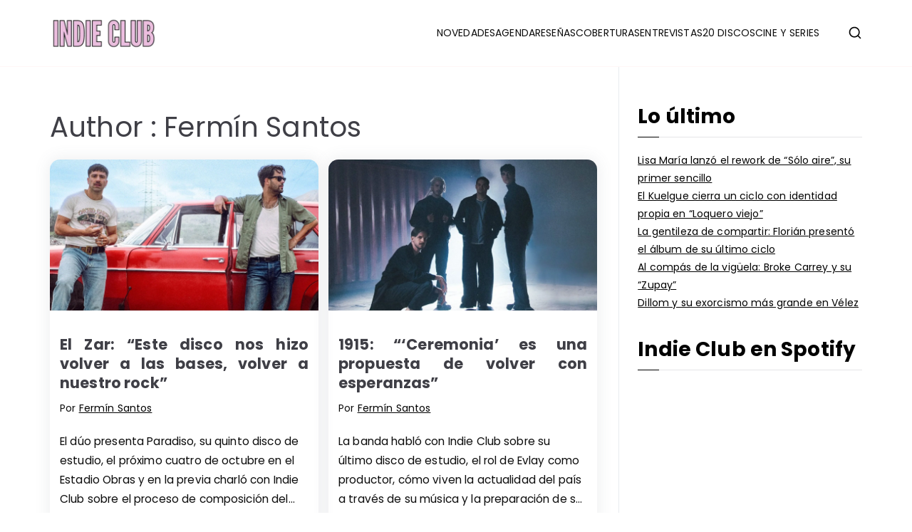

--- FILE ---
content_type: text/html; charset=UTF-8
request_url: https://indieclubargentina.com/author/fermin-santos/page/3/
body_size: 30699
content:

<!doctype html>
		<html lang="es-AR">
		
	<head>

				<meta charset="UTF-8">
		<meta name="viewport" content="width=device-width, initial-scale=1">
		<link rel="profile" href="http://gmpg.org/xfn/11">
		
		<meta name='robots' content='index, follow, max-image-preview:large, max-snippet:-1, max-video-preview:-1' />
	<style>img:is([sizes="auto" i], [sizes^="auto," i]) { contain-intrinsic-size: 3000px 1500px }</style>
	
	<!-- This site is optimized with the Yoast SEO plugin v20.7 - https://yoast.com/wordpress/plugins/seo/ -->
	<title>Fermín Santos, autor en INDIE CLUB - Página 3 de 40</title>
	<meta name="description" content="Prueba Fermín Santos" />
	<link rel="canonical" href="https://indieclubargentina.com/author/fermin-santos/page/3/" />
	<link rel="prev" href="https://indieclubargentina.com/author/fermin-santos/page/2/" />
	<link rel="next" href="https://indieclubargentina.com/author/fermin-santos/page/4/" />
	<meta property="og:locale" content="es_ES" />
	<meta property="og:type" content="profile" />
	<meta property="og:title" content="Fermín Santos, autor en INDIE CLUB - Página 3 de 40" />
	<meta property="og:description" content="Prueba Fermín Santos" />
	<meta property="og:url" content="https://indieclubargentina.com/author/fermin-santos/" />
	<meta property="og:site_name" content="INDIE CLUB" />
	<meta property="og:image" content="https://secure.gravatar.com/avatar/f4042d3822dfbf156b195688300df617?s=500&d=mm&r=g" />
	<meta name="twitter:card" content="summary_large_image" />
	<meta name="twitter:site" content="@indieclubarg" />
	<script type="application/ld+json" class="yoast-schema-graph">{"@context":"https://schema.org","@graph":[{"@type":"ProfilePage","@id":"https://indieclubargentina.com/author/fermin-santos/","url":"https://indieclubargentina.com/author/fermin-santos/page/3/","name":"Fermín Santos, autor en INDIE CLUB - Página 3 de 40","isPartOf":{"@id":"https://indieclubargentina.com/#website"},"primaryImageOfPage":{"@id":"https://indieclubargentina.com/author/fermin-santos/page/3/#primaryimage"},"image":{"@id":"https://indieclubargentina.com/author/fermin-santos/page/3/#primaryimage"},"thumbnailUrl":"https://indieclubargentina.com/wp-content/uploads/2025/09/Portada-2025-Indie-Club-1920x1080-2025-09-30T162515.451.jpg","description":"Prueba Fermín Santos","breadcrumb":{"@id":"https://indieclubargentina.com/author/fermin-santos/page/3/#breadcrumb"},"inLanguage":"es-AR","potentialAction":[{"@type":"ReadAction","target":["https://indieclubargentina.com/author/fermin-santos/page/3/"]}]},{"@type":"ImageObject","inLanguage":"es-AR","@id":"https://indieclubargentina.com/author/fermin-santos/page/3/#primaryimage","url":"https://indieclubargentina.com/wp-content/uploads/2025/09/Portada-2025-Indie-Club-1920x1080-2025-09-30T162515.451.jpg","contentUrl":"https://indieclubargentina.com/wp-content/uploads/2025/09/Portada-2025-Indie-Club-1920x1080-2025-09-30T162515.451.jpg","width":1920,"height":1080,"caption":"El Zar Paradiso Obras"},{"@type":"BreadcrumbList","@id":"https://indieclubargentina.com/author/fermin-santos/page/3/#breadcrumb","itemListElement":[{"@type":"ListItem","position":1,"name":"Portada","item":"https://indieclubargentina.com/"},{"@type":"ListItem","position":2,"name":"Archivo de Fermín Santos"}]},{"@type":"WebSite","@id":"https://indieclubargentina.com/#website","url":"https://indieclubargentina.com/","name":"INDIE CLUB","description":"Noticias, entrevistas y coberturas de la escena indie","publisher":{"@id":"https://indieclubargentina.com/#organization"},"potentialAction":[{"@type":"SearchAction","target":{"@type":"EntryPoint","urlTemplate":"https://indieclubargentina.com/?s={search_term_string}"},"query-input":"required name=search_term_string"}],"inLanguage":"es-AR"},{"@type":"Organization","@id":"https://indieclubargentina.com/#organization","name":"Indie Club","url":"https://indieclubargentina.com/","logo":{"@type":"ImageObject","inLanguage":"es-AR","@id":"https://indieclubargentina.com/#/schema/logo/image/","url":"http://indieclubargentina.com/wp-content/uploads/2019/05/LOGO-INDIE-CLUB-1.png","contentUrl":"http://indieclubargentina.com/wp-content/uploads/2019/05/LOGO-INDIE-CLUB-1.png","width":1114,"height":1079,"caption":"Indie Club"},"image":{"@id":"https://indieclubargentina.com/#/schema/logo/image/"},"sameAs":["https://www.facebook.com/indieclubargentina","https://twitter.com/indieclubarg","https://www.instagram.com/indieclubargentina","https://www.youtube.com/channel/UCUZYRjbQxPtEnNtEpdtroUw"]},{"@type":"Person","@id":"https://indieclubargentina.com/#/schema/person/b8580f535aa3e4d18d529940f237c762","name":"Fermín Santos","image":{"@type":"ImageObject","inLanguage":"es-AR","@id":"https://indieclubargentina.com/#/schema/person/image/","url":"https://secure.gravatar.com/avatar/76333bff0f6a854ef5158416d869eb7fc1d4e71fcd8537e0594b83f8632d69fa?s=96&d=mm&r=g","contentUrl":"https://secure.gravatar.com/avatar/76333bff0f6a854ef5158416d869eb7fc1d4e71fcd8537e0594b83f8632d69fa?s=96&d=mm&r=g","caption":"Fermín Santos"},"mainEntityOfPage":{"@id":"https://indieclubargentina.com/author/fermin-santos/"}}]}</script>
	<!-- / Yoast SEO plugin. -->


<link rel='dns-prefetch' href='//static.addtoany.com' />
<link rel='dns-prefetch' href='//stats.wp.com' />
<link rel='dns-prefetch' href='//fonts.googleapis.com' />
		<!-- This site uses the Google Analytics by MonsterInsights plugin v9.8.0 - Using Analytics tracking - https://www.monsterinsights.com/ -->
							<script src="//www.googletagmanager.com/gtag/js?id=G-CL6LC44RCS"  data-cfasync="false" data-wpfc-render="false" type="text/javascript" async></script>
			<script data-cfasync="false" data-wpfc-render="false" type="text/javascript">
				var mi_version = '9.8.0';
				var mi_track_user = true;
				var mi_no_track_reason = '';
								var MonsterInsightsDefaultLocations = {"page_location":"https:\/\/indieclubargentina.com\/author\/fermin-santos\/page\/3\/"};
								if ( typeof MonsterInsightsPrivacyGuardFilter === 'function' ) {
					var MonsterInsightsLocations = (typeof MonsterInsightsExcludeQuery === 'object') ? MonsterInsightsPrivacyGuardFilter( MonsterInsightsExcludeQuery ) : MonsterInsightsPrivacyGuardFilter( MonsterInsightsDefaultLocations );
				} else {
					var MonsterInsightsLocations = (typeof MonsterInsightsExcludeQuery === 'object') ? MonsterInsightsExcludeQuery : MonsterInsightsDefaultLocations;
				}

								var disableStrs = [
										'ga-disable-G-CL6LC44RCS',
									];

				/* Function to detect opted out users */
				function __gtagTrackerIsOptedOut() {
					for (var index = 0; index < disableStrs.length; index++) {
						if (document.cookie.indexOf(disableStrs[index] + '=true') > -1) {
							return true;
						}
					}

					return false;
				}

				/* Disable tracking if the opt-out cookie exists. */
				if (__gtagTrackerIsOptedOut()) {
					for (var index = 0; index < disableStrs.length; index++) {
						window[disableStrs[index]] = true;
					}
				}

				/* Opt-out function */
				function __gtagTrackerOptout() {
					for (var index = 0; index < disableStrs.length; index++) {
						document.cookie = disableStrs[index] + '=true; expires=Thu, 31 Dec 2099 23:59:59 UTC; path=/';
						window[disableStrs[index]] = true;
					}
				}

				if ('undefined' === typeof gaOptout) {
					function gaOptout() {
						__gtagTrackerOptout();
					}
				}
								window.dataLayer = window.dataLayer || [];

				window.MonsterInsightsDualTracker = {
					helpers: {},
					trackers: {},
				};
				if (mi_track_user) {
					function __gtagDataLayer() {
						dataLayer.push(arguments);
					}

					function __gtagTracker(type, name, parameters) {
						if (!parameters) {
							parameters = {};
						}

						if (parameters.send_to) {
							__gtagDataLayer.apply(null, arguments);
							return;
						}

						if (type === 'event') {
														parameters.send_to = monsterinsights_frontend.v4_id;
							var hookName = name;
							if (typeof parameters['event_category'] !== 'undefined') {
								hookName = parameters['event_category'] + ':' + name;
							}

							if (typeof MonsterInsightsDualTracker.trackers[hookName] !== 'undefined') {
								MonsterInsightsDualTracker.trackers[hookName](parameters);
							} else {
								__gtagDataLayer('event', name, parameters);
							}
							
						} else {
							__gtagDataLayer.apply(null, arguments);
						}
					}

					__gtagTracker('js', new Date());
					__gtagTracker('set', {
						'developer_id.dZGIzZG': true,
											});
					if ( MonsterInsightsLocations.page_location ) {
						__gtagTracker('set', MonsterInsightsLocations);
					}
										__gtagTracker('config', 'G-CL6LC44RCS', {"forceSSL":"true","link_attribution":"true"} );
										window.gtag = __gtagTracker;										(function () {
						/* https://developers.google.com/analytics/devguides/collection/analyticsjs/ */
						/* ga and __gaTracker compatibility shim. */
						var noopfn = function () {
							return null;
						};
						var newtracker = function () {
							return new Tracker();
						};
						var Tracker = function () {
							return null;
						};
						var p = Tracker.prototype;
						p.get = noopfn;
						p.set = noopfn;
						p.send = function () {
							var args = Array.prototype.slice.call(arguments);
							args.unshift('send');
							__gaTracker.apply(null, args);
						};
						var __gaTracker = function () {
							var len = arguments.length;
							if (len === 0) {
								return;
							}
							var f = arguments[len - 1];
							if (typeof f !== 'object' || f === null || typeof f.hitCallback !== 'function') {
								if ('send' === arguments[0]) {
									var hitConverted, hitObject = false, action;
									if ('event' === arguments[1]) {
										if ('undefined' !== typeof arguments[3]) {
											hitObject = {
												'eventAction': arguments[3],
												'eventCategory': arguments[2],
												'eventLabel': arguments[4],
												'value': arguments[5] ? arguments[5] : 1,
											}
										}
									}
									if ('pageview' === arguments[1]) {
										if ('undefined' !== typeof arguments[2]) {
											hitObject = {
												'eventAction': 'page_view',
												'page_path': arguments[2],
											}
										}
									}
									if (typeof arguments[2] === 'object') {
										hitObject = arguments[2];
									}
									if (typeof arguments[5] === 'object') {
										Object.assign(hitObject, arguments[5]);
									}
									if ('undefined' !== typeof arguments[1].hitType) {
										hitObject = arguments[1];
										if ('pageview' === hitObject.hitType) {
											hitObject.eventAction = 'page_view';
										}
									}
									if (hitObject) {
										action = 'timing' === arguments[1].hitType ? 'timing_complete' : hitObject.eventAction;
										hitConverted = mapArgs(hitObject);
										__gtagTracker('event', action, hitConverted);
									}
								}
								return;
							}

							function mapArgs(args) {
								var arg, hit = {};
								var gaMap = {
									'eventCategory': 'event_category',
									'eventAction': 'event_action',
									'eventLabel': 'event_label',
									'eventValue': 'event_value',
									'nonInteraction': 'non_interaction',
									'timingCategory': 'event_category',
									'timingVar': 'name',
									'timingValue': 'value',
									'timingLabel': 'event_label',
									'page': 'page_path',
									'location': 'page_location',
									'title': 'page_title',
									'referrer' : 'page_referrer',
								};
								for (arg in args) {
																		if (!(!args.hasOwnProperty(arg) || !gaMap.hasOwnProperty(arg))) {
										hit[gaMap[arg]] = args[arg];
									} else {
										hit[arg] = args[arg];
									}
								}
								return hit;
							}

							try {
								f.hitCallback();
							} catch (ex) {
							}
						};
						__gaTracker.create = newtracker;
						__gaTracker.getByName = newtracker;
						__gaTracker.getAll = function () {
							return [];
						};
						__gaTracker.remove = noopfn;
						__gaTracker.loaded = true;
						window['__gaTracker'] = __gaTracker;
					})();
									} else {
										console.log("");
					(function () {
						function __gtagTracker() {
							return null;
						}

						window['__gtagTracker'] = __gtagTracker;
						window['gtag'] = __gtagTracker;
					})();
									}
			</script>
			
							<!-- / Google Analytics by MonsterInsights -->
		<script type="text/javascript">
/* <![CDATA[ */
window._wpemojiSettings = {"baseUrl":"https:\/\/s.w.org\/images\/core\/emoji\/16.0.1\/72x72\/","ext":".png","svgUrl":"https:\/\/s.w.org\/images\/core\/emoji\/16.0.1\/svg\/","svgExt":".svg","source":{"concatemoji":"https:\/\/indieclubargentina.com\/wp-includes\/js\/wp-emoji-release.min.js?ver=6.8.3"}};
/*! This file is auto-generated */
!function(s,n){var o,i,e;function c(e){try{var t={supportTests:e,timestamp:(new Date).valueOf()};sessionStorage.setItem(o,JSON.stringify(t))}catch(e){}}function p(e,t,n){e.clearRect(0,0,e.canvas.width,e.canvas.height),e.fillText(t,0,0);var t=new Uint32Array(e.getImageData(0,0,e.canvas.width,e.canvas.height).data),a=(e.clearRect(0,0,e.canvas.width,e.canvas.height),e.fillText(n,0,0),new Uint32Array(e.getImageData(0,0,e.canvas.width,e.canvas.height).data));return t.every(function(e,t){return e===a[t]})}function u(e,t){e.clearRect(0,0,e.canvas.width,e.canvas.height),e.fillText(t,0,0);for(var n=e.getImageData(16,16,1,1),a=0;a<n.data.length;a++)if(0!==n.data[a])return!1;return!0}function f(e,t,n,a){switch(t){case"flag":return n(e,"\ud83c\udff3\ufe0f\u200d\u26a7\ufe0f","\ud83c\udff3\ufe0f\u200b\u26a7\ufe0f")?!1:!n(e,"\ud83c\udde8\ud83c\uddf6","\ud83c\udde8\u200b\ud83c\uddf6")&&!n(e,"\ud83c\udff4\udb40\udc67\udb40\udc62\udb40\udc65\udb40\udc6e\udb40\udc67\udb40\udc7f","\ud83c\udff4\u200b\udb40\udc67\u200b\udb40\udc62\u200b\udb40\udc65\u200b\udb40\udc6e\u200b\udb40\udc67\u200b\udb40\udc7f");case"emoji":return!a(e,"\ud83e\udedf")}return!1}function g(e,t,n,a){var r="undefined"!=typeof WorkerGlobalScope&&self instanceof WorkerGlobalScope?new OffscreenCanvas(300,150):s.createElement("canvas"),o=r.getContext("2d",{willReadFrequently:!0}),i=(o.textBaseline="top",o.font="600 32px Arial",{});return e.forEach(function(e){i[e]=t(o,e,n,a)}),i}function t(e){var t=s.createElement("script");t.src=e,t.defer=!0,s.head.appendChild(t)}"undefined"!=typeof Promise&&(o="wpEmojiSettingsSupports",i=["flag","emoji"],n.supports={everything:!0,everythingExceptFlag:!0},e=new Promise(function(e){s.addEventListener("DOMContentLoaded",e,{once:!0})}),new Promise(function(t){var n=function(){try{var e=JSON.parse(sessionStorage.getItem(o));if("object"==typeof e&&"number"==typeof e.timestamp&&(new Date).valueOf()<e.timestamp+604800&&"object"==typeof e.supportTests)return e.supportTests}catch(e){}return null}();if(!n){if("undefined"!=typeof Worker&&"undefined"!=typeof OffscreenCanvas&&"undefined"!=typeof URL&&URL.createObjectURL&&"undefined"!=typeof Blob)try{var e="postMessage("+g.toString()+"("+[JSON.stringify(i),f.toString(),p.toString(),u.toString()].join(",")+"));",a=new Blob([e],{type:"text/javascript"}),r=new Worker(URL.createObjectURL(a),{name:"wpTestEmojiSupports"});return void(r.onmessage=function(e){c(n=e.data),r.terminate(),t(n)})}catch(e){}c(n=g(i,f,p,u))}t(n)}).then(function(e){for(var t in e)n.supports[t]=e[t],n.supports.everything=n.supports.everything&&n.supports[t],"flag"!==t&&(n.supports.everythingExceptFlag=n.supports.everythingExceptFlag&&n.supports[t]);n.supports.everythingExceptFlag=n.supports.everythingExceptFlag&&!n.supports.flag,n.DOMReady=!1,n.readyCallback=function(){n.DOMReady=!0}}).then(function(){return e}).then(function(){var e;n.supports.everything||(n.readyCallback(),(e=n.source||{}).concatemoji?t(e.concatemoji):e.wpemoji&&e.twemoji&&(t(e.twemoji),t(e.wpemoji)))}))}((window,document),window._wpemojiSettings);
/* ]]> */
</script>

<style id='wp-emoji-styles-inline-css' type='text/css'>

	img.wp-smiley, img.emoji {
		display: inline !important;
		border: none !important;
		box-shadow: none !important;
		height: 1em !important;
		width: 1em !important;
		margin: 0 0.07em !important;
		vertical-align: -0.1em !important;
		background: none !important;
		padding: 0 !important;
	}
</style>
<link rel='stylesheet' id='wp-block-library-css' href='https://indieclubargentina.com/wp-includes/css/dist/block-library/style.min.css?ver=6.8.3' type='text/css' media='all' />
<style id='wp-block-library-theme-inline-css' type='text/css'>
.wp-block-audio :where(figcaption){color:#555;font-size:13px;text-align:center}.is-dark-theme .wp-block-audio :where(figcaption){color:#ffffffa6}.wp-block-audio{margin:0 0 1em}.wp-block-code{border:1px solid #ccc;border-radius:4px;font-family:Menlo,Consolas,monaco,monospace;padding:.8em 1em}.wp-block-embed :where(figcaption){color:#555;font-size:13px;text-align:center}.is-dark-theme .wp-block-embed :where(figcaption){color:#ffffffa6}.wp-block-embed{margin:0 0 1em}.blocks-gallery-caption{color:#555;font-size:13px;text-align:center}.is-dark-theme .blocks-gallery-caption{color:#ffffffa6}:root :where(.wp-block-image figcaption){color:#555;font-size:13px;text-align:center}.is-dark-theme :root :where(.wp-block-image figcaption){color:#ffffffa6}.wp-block-image{margin:0 0 1em}.wp-block-pullquote{border-bottom:4px solid;border-top:4px solid;color:currentColor;margin-bottom:1.75em}.wp-block-pullquote cite,.wp-block-pullquote footer,.wp-block-pullquote__citation{color:currentColor;font-size:.8125em;font-style:normal;text-transform:uppercase}.wp-block-quote{border-left:.25em solid;margin:0 0 1.75em;padding-left:1em}.wp-block-quote cite,.wp-block-quote footer{color:currentColor;font-size:.8125em;font-style:normal;position:relative}.wp-block-quote:where(.has-text-align-right){border-left:none;border-right:.25em solid;padding-left:0;padding-right:1em}.wp-block-quote:where(.has-text-align-center){border:none;padding-left:0}.wp-block-quote.is-large,.wp-block-quote.is-style-large,.wp-block-quote:where(.is-style-plain){border:none}.wp-block-search .wp-block-search__label{font-weight:700}.wp-block-search__button{border:1px solid #ccc;padding:.375em .625em}:where(.wp-block-group.has-background){padding:1.25em 2.375em}.wp-block-separator.has-css-opacity{opacity:.4}.wp-block-separator{border:none;border-bottom:2px solid;margin-left:auto;margin-right:auto}.wp-block-separator.has-alpha-channel-opacity{opacity:1}.wp-block-separator:not(.is-style-wide):not(.is-style-dots){width:100px}.wp-block-separator.has-background:not(.is-style-dots){border-bottom:none;height:1px}.wp-block-separator.has-background:not(.is-style-wide):not(.is-style-dots){height:2px}.wp-block-table{margin:0 0 1em}.wp-block-table td,.wp-block-table th{word-break:normal}.wp-block-table :where(figcaption){color:#555;font-size:13px;text-align:center}.is-dark-theme .wp-block-table :where(figcaption){color:#ffffffa6}.wp-block-video :where(figcaption){color:#555;font-size:13px;text-align:center}.is-dark-theme .wp-block-video :where(figcaption){color:#ffffffa6}.wp-block-video{margin:0 0 1em}:root :where(.wp-block-template-part.has-background){margin-bottom:0;margin-top:0;padding:1.25em 2.375em}
</style>
<link rel='stylesheet' id='mediaelement-css' href='https://indieclubargentina.com/wp-includes/js/mediaelement/mediaelementplayer-legacy.min.css?ver=4.2.17' type='text/css' media='all' />
<link rel='stylesheet' id='wp-mediaelement-css' href='https://indieclubargentina.com/wp-includes/js/mediaelement/wp-mediaelement.min.css?ver=6.8.3' type='text/css' media='all' />
<style id='jetpack-sharing-buttons-style-inline-css' type='text/css'>
.jetpack-sharing-buttons__services-list{display:flex;flex-direction:row;flex-wrap:wrap;gap:0;list-style-type:none;margin:5px;padding:0}.jetpack-sharing-buttons__services-list.has-small-icon-size{font-size:12px}.jetpack-sharing-buttons__services-list.has-normal-icon-size{font-size:16px}.jetpack-sharing-buttons__services-list.has-large-icon-size{font-size:24px}.jetpack-sharing-buttons__services-list.has-huge-icon-size{font-size:36px}@media print{.jetpack-sharing-buttons__services-list{display:none!important}}.editor-styles-wrapper .wp-block-jetpack-sharing-buttons{gap:0;padding-inline-start:0}ul.jetpack-sharing-buttons__services-list.has-background{padding:1.25em 2.375em}
</style>
<style id='powerpress-player-block-style-inline-css' type='text/css'>


</style>
<style id='global-styles-inline-css' type='text/css'>
:root{--wp--preset--aspect-ratio--square: 1;--wp--preset--aspect-ratio--4-3: 4/3;--wp--preset--aspect-ratio--3-4: 3/4;--wp--preset--aspect-ratio--3-2: 3/2;--wp--preset--aspect-ratio--2-3: 2/3;--wp--preset--aspect-ratio--16-9: 16/9;--wp--preset--aspect-ratio--9-16: 9/16;--wp--preset--color--black: #000000;--wp--preset--color--cyan-bluish-gray: #abb8c3;--wp--preset--color--white: #ffffff;--wp--preset--color--pale-pink: #f78da7;--wp--preset--color--vivid-red: #cf2e2e;--wp--preset--color--luminous-vivid-orange: #ff6900;--wp--preset--color--luminous-vivid-amber: #fcb900;--wp--preset--color--light-green-cyan: #7bdcb5;--wp--preset--color--vivid-green-cyan: #00d084;--wp--preset--color--pale-cyan-blue: #8ed1fc;--wp--preset--color--vivid-cyan-blue: #0693e3;--wp--preset--color--vivid-purple: #9b51e0;--wp--preset--gradient--vivid-cyan-blue-to-vivid-purple: linear-gradient(135deg,rgba(6,147,227,1) 0%,rgb(155,81,224) 100%);--wp--preset--gradient--light-green-cyan-to-vivid-green-cyan: linear-gradient(135deg,rgb(122,220,180) 0%,rgb(0,208,130) 100%);--wp--preset--gradient--luminous-vivid-amber-to-luminous-vivid-orange: linear-gradient(135deg,rgba(252,185,0,1) 0%,rgba(255,105,0,1) 100%);--wp--preset--gradient--luminous-vivid-orange-to-vivid-red: linear-gradient(135deg,rgba(255,105,0,1) 0%,rgb(207,46,46) 100%);--wp--preset--gradient--very-light-gray-to-cyan-bluish-gray: linear-gradient(135deg,rgb(238,238,238) 0%,rgb(169,184,195) 100%);--wp--preset--gradient--cool-to-warm-spectrum: linear-gradient(135deg,rgb(74,234,220) 0%,rgb(151,120,209) 20%,rgb(207,42,186) 40%,rgb(238,44,130) 60%,rgb(251,105,98) 80%,rgb(254,248,76) 100%);--wp--preset--gradient--blush-light-purple: linear-gradient(135deg,rgb(255,206,236) 0%,rgb(152,150,240) 100%);--wp--preset--gradient--blush-bordeaux: linear-gradient(135deg,rgb(254,205,165) 0%,rgb(254,45,45) 50%,rgb(107,0,62) 100%);--wp--preset--gradient--luminous-dusk: linear-gradient(135deg,rgb(255,203,112) 0%,rgb(199,81,192) 50%,rgb(65,88,208) 100%);--wp--preset--gradient--pale-ocean: linear-gradient(135deg,rgb(255,245,203) 0%,rgb(182,227,212) 50%,rgb(51,167,181) 100%);--wp--preset--gradient--electric-grass: linear-gradient(135deg,rgb(202,248,128) 0%,rgb(113,206,126) 100%);--wp--preset--gradient--midnight: linear-gradient(135deg,rgb(2,3,129) 0%,rgb(40,116,252) 100%);--wp--preset--font-size--small: 13px;--wp--preset--font-size--medium: 20px;--wp--preset--font-size--large: 36px;--wp--preset--font-size--x-large: 42px;--wp--preset--spacing--20: 0.44rem;--wp--preset--spacing--30: 0.67rem;--wp--preset--spacing--40: 1rem;--wp--preset--spacing--50: 1.5rem;--wp--preset--spacing--60: 2.25rem;--wp--preset--spacing--70: 3.38rem;--wp--preset--spacing--80: 5.06rem;--wp--preset--shadow--natural: 6px 6px 9px rgba(0, 0, 0, 0.2);--wp--preset--shadow--deep: 12px 12px 50px rgba(0, 0, 0, 0.4);--wp--preset--shadow--sharp: 6px 6px 0px rgba(0, 0, 0, 0.2);--wp--preset--shadow--outlined: 6px 6px 0px -3px rgba(255, 255, 255, 1), 6px 6px rgba(0, 0, 0, 1);--wp--preset--shadow--crisp: 6px 6px 0px rgba(0, 0, 0, 1);}:root { --wp--style--global--content-size: 760px;--wp--style--global--wide-size: 1160px; }:where(body) { margin: 0; }.wp-site-blocks > .alignleft { float: left; margin-right: 2em; }.wp-site-blocks > .alignright { float: right; margin-left: 2em; }.wp-site-blocks > .aligncenter { justify-content: center; margin-left: auto; margin-right: auto; }:where(.wp-site-blocks) > * { margin-block-start: 24px; margin-block-end: 0; }:where(.wp-site-blocks) > :first-child { margin-block-start: 0; }:where(.wp-site-blocks) > :last-child { margin-block-end: 0; }:root { --wp--style--block-gap: 24px; }:root :where(.is-layout-flow) > :first-child{margin-block-start: 0;}:root :where(.is-layout-flow) > :last-child{margin-block-end: 0;}:root :where(.is-layout-flow) > *{margin-block-start: 24px;margin-block-end: 0;}:root :where(.is-layout-constrained) > :first-child{margin-block-start: 0;}:root :where(.is-layout-constrained) > :last-child{margin-block-end: 0;}:root :where(.is-layout-constrained) > *{margin-block-start: 24px;margin-block-end: 0;}:root :where(.is-layout-flex){gap: 24px;}:root :where(.is-layout-grid){gap: 24px;}.is-layout-flow > .alignleft{float: left;margin-inline-start: 0;margin-inline-end: 2em;}.is-layout-flow > .alignright{float: right;margin-inline-start: 2em;margin-inline-end: 0;}.is-layout-flow > .aligncenter{margin-left: auto !important;margin-right: auto !important;}.is-layout-constrained > .alignleft{float: left;margin-inline-start: 0;margin-inline-end: 2em;}.is-layout-constrained > .alignright{float: right;margin-inline-start: 2em;margin-inline-end: 0;}.is-layout-constrained > .aligncenter{margin-left: auto !important;margin-right: auto !important;}.is-layout-constrained > :where(:not(.alignleft):not(.alignright):not(.alignfull)){max-width: var(--wp--style--global--content-size);margin-left: auto !important;margin-right: auto !important;}.is-layout-constrained > .alignwide{max-width: var(--wp--style--global--wide-size);}body .is-layout-flex{display: flex;}.is-layout-flex{flex-wrap: wrap;align-items: center;}.is-layout-flex > :is(*, div){margin: 0;}body .is-layout-grid{display: grid;}.is-layout-grid > :is(*, div){margin: 0;}body{padding-top: 0px;padding-right: 0px;padding-bottom: 0px;padding-left: 0px;}a:where(:not(.wp-element-button)){text-decoration: underline;}:root :where(.wp-element-button, .wp-block-button__link){background-color: #32373c;border-width: 0;color: #fff;font-family: inherit;font-size: inherit;line-height: inherit;padding: calc(0.667em + 2px) calc(1.333em + 2px);text-decoration: none;}.has-black-color{color: var(--wp--preset--color--black) !important;}.has-cyan-bluish-gray-color{color: var(--wp--preset--color--cyan-bluish-gray) !important;}.has-white-color{color: var(--wp--preset--color--white) !important;}.has-pale-pink-color{color: var(--wp--preset--color--pale-pink) !important;}.has-vivid-red-color{color: var(--wp--preset--color--vivid-red) !important;}.has-luminous-vivid-orange-color{color: var(--wp--preset--color--luminous-vivid-orange) !important;}.has-luminous-vivid-amber-color{color: var(--wp--preset--color--luminous-vivid-amber) !important;}.has-light-green-cyan-color{color: var(--wp--preset--color--light-green-cyan) !important;}.has-vivid-green-cyan-color{color: var(--wp--preset--color--vivid-green-cyan) !important;}.has-pale-cyan-blue-color{color: var(--wp--preset--color--pale-cyan-blue) !important;}.has-vivid-cyan-blue-color{color: var(--wp--preset--color--vivid-cyan-blue) !important;}.has-vivid-purple-color{color: var(--wp--preset--color--vivid-purple) !important;}.has-black-background-color{background-color: var(--wp--preset--color--black) !important;}.has-cyan-bluish-gray-background-color{background-color: var(--wp--preset--color--cyan-bluish-gray) !important;}.has-white-background-color{background-color: var(--wp--preset--color--white) !important;}.has-pale-pink-background-color{background-color: var(--wp--preset--color--pale-pink) !important;}.has-vivid-red-background-color{background-color: var(--wp--preset--color--vivid-red) !important;}.has-luminous-vivid-orange-background-color{background-color: var(--wp--preset--color--luminous-vivid-orange) !important;}.has-luminous-vivid-amber-background-color{background-color: var(--wp--preset--color--luminous-vivid-amber) !important;}.has-light-green-cyan-background-color{background-color: var(--wp--preset--color--light-green-cyan) !important;}.has-vivid-green-cyan-background-color{background-color: var(--wp--preset--color--vivid-green-cyan) !important;}.has-pale-cyan-blue-background-color{background-color: var(--wp--preset--color--pale-cyan-blue) !important;}.has-vivid-cyan-blue-background-color{background-color: var(--wp--preset--color--vivid-cyan-blue) !important;}.has-vivid-purple-background-color{background-color: var(--wp--preset--color--vivid-purple) !important;}.has-black-border-color{border-color: var(--wp--preset--color--black) !important;}.has-cyan-bluish-gray-border-color{border-color: var(--wp--preset--color--cyan-bluish-gray) !important;}.has-white-border-color{border-color: var(--wp--preset--color--white) !important;}.has-pale-pink-border-color{border-color: var(--wp--preset--color--pale-pink) !important;}.has-vivid-red-border-color{border-color: var(--wp--preset--color--vivid-red) !important;}.has-luminous-vivid-orange-border-color{border-color: var(--wp--preset--color--luminous-vivid-orange) !important;}.has-luminous-vivid-amber-border-color{border-color: var(--wp--preset--color--luminous-vivid-amber) !important;}.has-light-green-cyan-border-color{border-color: var(--wp--preset--color--light-green-cyan) !important;}.has-vivid-green-cyan-border-color{border-color: var(--wp--preset--color--vivid-green-cyan) !important;}.has-pale-cyan-blue-border-color{border-color: var(--wp--preset--color--pale-cyan-blue) !important;}.has-vivid-cyan-blue-border-color{border-color: var(--wp--preset--color--vivid-cyan-blue) !important;}.has-vivid-purple-border-color{border-color: var(--wp--preset--color--vivid-purple) !important;}.has-vivid-cyan-blue-to-vivid-purple-gradient-background{background: var(--wp--preset--gradient--vivid-cyan-blue-to-vivid-purple) !important;}.has-light-green-cyan-to-vivid-green-cyan-gradient-background{background: var(--wp--preset--gradient--light-green-cyan-to-vivid-green-cyan) !important;}.has-luminous-vivid-amber-to-luminous-vivid-orange-gradient-background{background: var(--wp--preset--gradient--luminous-vivid-amber-to-luminous-vivid-orange) !important;}.has-luminous-vivid-orange-to-vivid-red-gradient-background{background: var(--wp--preset--gradient--luminous-vivid-orange-to-vivid-red) !important;}.has-very-light-gray-to-cyan-bluish-gray-gradient-background{background: var(--wp--preset--gradient--very-light-gray-to-cyan-bluish-gray) !important;}.has-cool-to-warm-spectrum-gradient-background{background: var(--wp--preset--gradient--cool-to-warm-spectrum) !important;}.has-blush-light-purple-gradient-background{background: var(--wp--preset--gradient--blush-light-purple) !important;}.has-blush-bordeaux-gradient-background{background: var(--wp--preset--gradient--blush-bordeaux) !important;}.has-luminous-dusk-gradient-background{background: var(--wp--preset--gradient--luminous-dusk) !important;}.has-pale-ocean-gradient-background{background: var(--wp--preset--gradient--pale-ocean) !important;}.has-electric-grass-gradient-background{background: var(--wp--preset--gradient--electric-grass) !important;}.has-midnight-gradient-background{background: var(--wp--preset--gradient--midnight) !important;}.has-small-font-size{font-size: var(--wp--preset--font-size--small) !important;}.has-medium-font-size{font-size: var(--wp--preset--font-size--medium) !important;}.has-large-font-size{font-size: var(--wp--preset--font-size--large) !important;}.has-x-large-font-size{font-size: var(--wp--preset--font-size--x-large) !important;}
:root :where(.wp-block-pullquote){font-size: 1.5em;line-height: 1.6;}
</style>
<link rel='stylesheet' id='contact-form-7-css' href='https://indieclubargentina.com/wp-content/plugins/contact-form-7/includes/css/styles.css?ver=5.6.4' type='text/css' media='all' />
<link rel='stylesheet' id='photection-style-css' href='https://indieclubargentina.com/wp-content/plugins/photection/public/resources/build/photection.css?ver=1.0.0' type='text/css' media='all' />
<style id='photection-style-inline-css' type='text/css'>

		img {
			-webkit-user-drag: none;
			user-drag: none;
			-webkit-touch-callout: none;
			-webkit-user-select: none;
			-moz-user-select: none;
			-ms-user-select: none;
			user-select: none; 
		}
</style>
<link rel='stylesheet' id='related-posts-by-taxonomy-css' href='https://indieclubargentina.com/wp-content/plugins/related-posts-by-taxonomy/includes/assets/css/styles.css?ver=6.8.3' type='text/css' media='all' />
<link rel='stylesheet' id='wpos-slick-style-css' href='https://indieclubargentina.com/wp-content/plugins/wp-responsive-recent-post-slider/assets/css/slick.css?ver=3.6.5' type='text/css' media='all' />
<link rel='stylesheet' id='wppsac-public-style-css' href='https://indieclubargentina.com/wp-content/plugins/wp-responsive-recent-post-slider/assets/css/recent-post-style.css?ver=3.6.5' type='text/css' media='all' />
<link rel='stylesheet' id='font-awesome-all-css' href='https://indieclubargentina.com/wp-content/themes/zakra/inc/customizer/customind/assets/fontawesome/v6/css/all.min.css?ver=6.2.4' type='text/css' media='all' />
<link rel='stylesheet' id='zakra_google_fonts-css' href='https://fonts.googleapis.com/css?family=Poppins%3A400%2C700&#038;ver=4.1.8' type='text/css' media='all' />
<link rel='stylesheet' id='zakra-style-css' href='https://indieclubargentina.com/wp-content/themes/zakra/style.css?ver=4.1.8' type='text/css' media='all' />
<style id='zakra-style-inline-css' type='text/css'>
:root{--top-grid-columns: 4;
			--main-grid-columns: 4;
			--bottom-grid-columns: 1;
			} .zak-footer-builder .zak-bottom-row{justify-items: center;} .zak-footer-builder .zak-footer-bottom-row .zak-footer-col{flex-direction: column;}.zak-footer-builder .zak-footer-main-row .zak-footer-col{flex-direction: column;}.zak-footer-builder .zak-footer-top-row .zak-footer-col{flex-direction: column;}.zak-footer-builder .zak-copyright{text-align: center;}.zak-footer-builder .zak-footer-nav{display: flex; justify-content: center;}.zak-footer-builder .zak-footer-nav-2{display: flex; justify-content: center;}.zak-footer-builder .zak-html-1{text-align: center;}.zak-footer-builder .zak-html-2{text-align: center;}.zak-footer-builder .footer-social-icons{text-align: ;}.zak-footer-builder .widget-footer-sidebar-1{text-align: ;}.zak-footer-builder .widget-footer-sidebar-2{text-align: ;}.zak-footer-builder .widget-footer-sidebar-3{text-align: ;}.zak-footer-builder .widget-footer-sidebar-4{text-align: ;}.zak-footer-builder .widget-footer-bar-col-1-sidebar{text-align: ;}.zak-footer-builder .widget-footer-bar-col-2-sidebar{text-align: ;} :root{--zakra-color-1: #eaf3fb;--zakra-color-2: #bfdcf3;--zakra-color-3: #94c4eb;--zakra-color-4: #6aace2;--zakra-color-5: #257bc1;--zakra-color-6: #1d6096;--zakra-color-7: #15446b;--zakra-color-8: #0c2941;--zakra-color-9: #040e16;}.zak-container{max-width:1140px;} .zak-container--boxed .zak-site{max-width:1140px;}@media screen and (min-width: 768px) {.zak-primary{width:70%;}}a:hover, a:focus,
				.zak-primary-nav ul li:hover > a,
				.zak-primary-nav ul .current_page_item > a,
				.zak-entry-summary a,
				.zak-entry-meta a, .zak-post-content .zak-entry-footer a:hover,
				.pagebuilder-content a, .zak-style-2 .zak-entry-meta span,
				.zak-style-2 .zak-entry-meta a,
				.entry-title:hover a,
				.zak-breadcrumbs .trail-items a,
				.breadcrumbs .trail-items a,
				.entry-content a,
				.edit-link a,
				.zak-footer-bar a:hover,
				.widget li a,
				#comments .comment-content a,
				#comments .reply,
				button:hover,
				.zak-button:hover,
				.zak-entry-footer .edit-link a,
				.zak-header-action .yith-wcwl-items-count .yith-wcwl-icon span,
				.pagebuilder-content a, .zak-entry-footer a,
				.zak-header-buttons .zak-header-button--2 .zak-button,
				.zak-header-buttons .zak-header-button .zak-button:hover,
				.woocommerce-cart .coupon button.button{color:#000000;}.zak-post-content .entry-button:hover .zak-icon,
				.zak-error-404 .zak-button:hover svg,
				.zak-style-2 .zak-entry-meta span .zak-icon,
				.entry-button .zak-icon{fill:#000000;}blockquote, .wp-block-quote,
				button, input[type="button"],
				input[type="reset"],
				input[type="submit"],
				.wp-block-button .wp-block-button__link,
				blockquote.has-text-align-right, .wp-block-quote.has-text-align-right,
				button:hover,
				.wp-block-button .wp-block-button__link:hover,
				.zak-button:hover,
				.zak-header-buttons .zak-header-button .zak-button,
				.zak-header-buttons .zak-header-button.zak-header-button--2 .zak-button,
				.zak-header-buttons .zak-header-button .zak-button:hover,
				.woocommerce-cart .coupon button.button,
				.woocommerce-cart .actions > button.button{border-color:#000000;}.zak-primary-nav.zak-layout-1-style-2 > ul > li.current_page_item > a::before,
				.zak-primary-nav.zak-layout-1-style-2 > ul a:hover::before,
				.zak-primary-nav.zak-layout-1-style-2 > ul > li.current-menu-item > a::before,
				.zak-primary-nav.zak-layout-1-style-3 > ul > li.current_page_item > a::before,
				.zak-primary-nav.zak-layout-1-style-3 > ul > li.current-menu-item > a::before,
				.zak-primary-nav.zak-layout-1-style-4 > ul > li.current_page_item > a::before,
				.zak-primary-nav.zak-layout-1-style-4 > ul > li.current-menu-item > a::before,
				.zak-scroll-to-top:hover, button, input[type="button"], input[type="reset"],
				input[type="submit"], .zak-header-buttons .zak-header-button--1 .zak-button,
				.wp-block-button .wp-block-button__link,
				.zak-menu-item-cart .cart-page-link .count,
				.widget .wp-block-heading::before,
				#comments .comments-title::before,
				#comments .comment-reply-title::before,
				.widget .widget-title::before,
				.zak-footer-builder .zak-footer-main-row .widget .wp-block-heading::before,
				.zak-footer-builder .zak-footer-top-row .widget .wp-block-heading::before,
				.zak-footer-builder .zak-footer-bottom-row .widget .wp-block-heading::before,
				.zak-footer-builder .zak-footer-main-row .widget .widget-title::before,
				.zak-footer-builder .zak-footer-top-row .widget .widget-title::before,
				.zak-footer-builder .zak-footer-bottom-row .widget .widget-title::before,
				.woocommerce-cart .actions .coupon button.button:hover,
				.woocommerce-cart .actions > button.button,
				.woocommerce-cart .actions > button.button:hover{background-color:#000000;}button, input[type="button"],
				input[type="reset"],
				input[type="submit"],
				.wp-block-button .wp-block-button__link,
				.zak-button{border-color:#000000;background-color:#000000;}body, .woocommerce-ordering select{color:rgba(0,0,0,0.95);}.zak-header, .zak-post, .zak-secondary, .zak-footer-bar, .zak-primary-nav .sub-menu, .zak-primary-nav .sub-menu li, .posts-navigation, #comments, .post-navigation, blockquote, .wp-block-quote, .zak-posts .zak-post, .zak-content-area--boxed .widget{border-color:#e9ecef;}hr .zak-container--separate, {background-color:#e9ecef;}.entry-content a{color:rgba(196,0,130,0.6);}.zak-entry-footer a:hover,
				.entry-button:hover,
				.zak-entry-footer a:hover,
				.entry-content a:hover,
				.pagebuilder-content a:hover, .pagebuilder-content a:hover{color:rgba(255,0,221,0.48);}.entry-button:hover .zak-icon{fill:rgba(255,0,221,0.48);}body{font-family:Poppins;font-style:default;font-weight:400;font-size:14px;}h1, h2, h3, h4, h5, h6{font-family:Poppins;font-weight:700;}h1{font-family:default;font-weight:500;font-size:2.75rem;line-height:1.3;}h2{font-family:default;font-weight:500;font-size:2rem;line-height:1.3;}h3{font-family:default;font-weight:500;font-size:1.75rem;line-height:1.3;}h4{font-family:default;font-weight:500;font-size:1.5rem;line-height:1.3;}h5{font-family:default;font-weight:500;font-size:1.25rem;line-height:1.3;}h6{font-family:default;font-weight:500;font-size:1.1rem;line-height:1.3;}button, input[type="button"], input[type="reset"], input[type="submit"], .wp-block-button .wp-block-button__link{font-style:default;font-weight:400;}button, input[type="button"], input[type="reset"], input[type="submit"], #infinite-handle span, .wp-block-button .wp-block-button__link{background-color:#ed84cc;}button:hover, input[type="button"]:hover, input[type="reset"]:hover, input[type="submit"]:hover, #infinite-handle span:hover, .wp-block-button .wp-block-button__link:hover{background-color:#bc369d;}:root{--zak-root-font-size:14px;}.site-title{color:#blank;}.zak-header .zak-top-bar{background-color:#e9ecef;background-size:contain;}.zak-header .zak-main-header{background-color:#ffffff;background-size:contain;}.zak-header, .zak-header-sticky-wrapper .sticky-header{border-bottom-color:#fff7f7;}.has-page-header .zak-page-header{padding-top:20px;padding-right:0px;padding-bottom:20px;padding-left:0px;}.zak-page-header, .zak-container--separate .zak-page-header{background-color:#ebbedf;background-position:center center;background-size:contain;}.zak-footer-cols{background-color:#ffffff;}.zak-footer .zak-footer-cols a, .zak-footer-col .widget ul a{color:rgba(242,89,89,0.35);}body,body.page-template-pagebuilder{background-color:ffffff;}.zak-footer-bar{background-color:#ffffff;}.zak-footer-bar{color:#fafafa;}
.zak-cat-links, .zak-tags-links, .zak-comments-link { clip: rect(1px, 1px, 1px, 1px); height: 1px; position: absolute; overflow: hidden; width: 1px; }
</style>
<link rel='stylesheet' id='addtoany-css' href='https://indieclubargentina.com/wp-content/plugins/add-to-any/addtoany.min.css?ver=1.16' type='text/css' media='all' />
<link rel='stylesheet' id='master-addons-main-style-css' href='https://indieclubargentina.com/wp-content/plugins/master-addons/assets/css/master-addons-styles.css?ver=6.8.3' type='text/css' media='all' />
<!--n2css--><!--n2js--><script type="text/javascript" src="https://indieclubargentina.com/wp-content/plugins/google-analytics-for-wordpress/assets/js/frontend-gtag.min.js?ver=9.8.0" id="monsterinsights-frontend-script-js" async="async" data-wp-strategy="async"></script>
<script data-cfasync="false" data-wpfc-render="false" type="text/javascript" id='monsterinsights-frontend-script-js-extra'>/* <![CDATA[ */
var monsterinsights_frontend = {"js_events_tracking":"true","download_extensions":"doc,pdf,ppt,zip,xls,docx,pptx,xlsx","inbound_paths":"[{\"path\":\"\\\/go\\\/\",\"label\":\"affiliate\"},{\"path\":\"\\\/recommend\\\/\",\"label\":\"affiliate\"}]","home_url":"https:\/\/indieclubargentina.com","hash_tracking":"false","v4_id":"G-CL6LC44RCS"};/* ]]> */
</script>
<script type="text/javascript" id="addtoany-core-js-before">
/* <![CDATA[ */
window.a2a_config=window.a2a_config||{};a2a_config.callbacks=[];a2a_config.overlays=[];a2a_config.templates={};a2a_localize = {
	Share: "Share",
	Save: "Save",
	Subscribe: "Subscribe",
	Email: "Email",
	Bookmark: "Bookmark",
	ShowAll: "Show all",
	ShowLess: "Show less",
	FindServices: "Find service(s)",
	FindAnyServiceToAddTo: "Instantly find any service to add to",
	PoweredBy: "Powered by",
	ShareViaEmail: "Share via email",
	SubscribeViaEmail: "Subscribe via email",
	BookmarkInYourBrowser: "Bookmark in your browser",
	BookmarkInstructions: "Press Ctrl+D or \u2318+D to bookmark this page",
	AddToYourFavorites: "Add to your favorites",
	SendFromWebOrProgram: "Send from any email address or email program",
	EmailProgram: "Email program",
	More: "More&#8230;",
	ThanksForSharing: "Thanks for sharing!",
	ThanksForFollowing: "Thanks for following!"
};
/* ]]> */
</script>
<script type="text/javascript" defer src="https://static.addtoany.com/menu/page.js" id="addtoany-core-js"></script>
<script type="text/javascript" id="jquery-core-js-before">
/* <![CDATA[ */
/* < ![CDATA[ */
function jltmaNS(n){for(var e=n.split("."),a=window,i="",r=e.length,t=0;r>t;t++)"window"!=e[t]&&(i=e[t],a[i]=a[i]||{},a=a[i]);return a;}
/* ]]]]><![CDATA[> */
/* ]]> */
</script>
<script type="text/javascript" src="https://indieclubargentina.com/wp-includes/js/jquery/jquery.min.js?ver=3.7.1" id="jquery-core-js"></script>
<script type="text/javascript" src="https://indieclubargentina.com/wp-includes/js/jquery/jquery-migrate.min.js?ver=3.4.1" id="jquery-migrate-js"></script>
<script type="text/javascript" defer src="https://indieclubargentina.com/wp-content/plugins/add-to-any/addtoany.min.js?ver=1.1" id="addtoany-jquery-js"></script>
<link rel="https://api.w.org/" href="https://indieclubargentina.com/wp-json/" /><link rel="alternate" title="JSON" type="application/json" href="https://indieclubargentina.com/wp-json/wp/v2/users/22" /><link rel="EditURI" type="application/rsd+xml" title="RSD" href="https://indieclubargentina.com/xmlrpc.php?rsd" />
<meta name="generator" content="WordPress 6.8.3" />
            <script type="text/javascript"><!--
                                function powerpress_pinw(pinw_url){window.open(pinw_url, 'PowerPressPlayer','toolbar=0,status=0,resizable=1,width=460,height=320');	return false;}
                //-->

                // tabnab protection
                window.addEventListener('load', function () {
                    // make all links have rel="noopener noreferrer"
                    document.querySelectorAll('a[target="_blank"]').forEach(link => {
                        link.setAttribute('rel', 'noopener noreferrer');
                    });
                });
            </script>
            	<style>img#wpstats{display:none}</style>
		<meta name="generator" content="Elementor 3.22.3; features: e_optimized_assets_loading, additional_custom_breakpoints; settings: css_print_method-external, google_font-enabled, font_display-swap">
<style type="text/css">.broken_link, a.broken_link {
	text-decoration: line-through;
}</style>
		<style type="text/css">
			            .site-title {
                position: absolute;
                clip: rect(1px, 1px, 1px, 1px);
            }

			
			            .site-description {
                position: absolute;
                clip: rect(1px, 1px, 1px, 1px);
            }

					</style>

		<link rel="icon" href="https://indieclubargentina.com/wp-content/uploads/2025/09/cropped-ICONO-WEB-1-32x32.jpg" sizes="32x32" />
<link rel="icon" href="https://indieclubargentina.com/wp-content/uploads/2025/09/cropped-ICONO-WEB-1-192x192.jpg" sizes="192x192" />
<link rel="apple-touch-icon" href="https://indieclubargentina.com/wp-content/uploads/2025/09/cropped-ICONO-WEB-1-180x180.jpg" />
<meta name="msapplication-TileImage" content="https://indieclubargentina.com/wp-content/uploads/2025/09/cropped-ICONO-WEB-1-270x270.jpg" />
		<style type="text/css" id="wp-custom-css">
			body:not(.tg-container--separate) #page {
  background: #ffffff; 
  background: -webkit-linear-gradient(to top, #ffffff, #ffffff); 
  background: linear-gradient(to top, #ffffff, #ffffff); 
  font-family: "Poppins", Helvetica, sans-serif;
}

img.custom-logo { max-width: 150px !important; }

p { font-size: 1.1rem; }

/* Unificado CF7 */
.wpcf7 textarea {
  background-color: #fff;
  color: #000;
  height: 200px;
  width: 200%;
}
.wpcf7-submit {
  margin-top: 30px;
  margin-bottom: 50px;
}

.tg-site-header-bottom {}

/* --- Cards/Thumbs --- */
.post-container123 {
  position: relative;
  overflow: hidden;
  float: left;
  width: 50%;
  padding: 5px;
}
.thumbnail-container123 { position: relative; }
.thumbnail-container123 img { height: 18rem; }

.post-container123 img { width: 100%; padding: 0; }
.post-content123 {
  background-color: #0a0a0ab0;
  opacity: 0;
  position: absolute;
  width: 100%; height: 100%;
  top: 0; left: 0;
  -webkit-transition: opacity 0.3s linear;
  transition: opacity 0.3s linear;
  color: #eee;
  padding: 20px;
}
.post-container123:hover .post-content123 { display: block; opacity: 1; }
.post-content-style123 { text-align: center; padding: 0; }
.post-title123 {
  color: #fff;
  font-size: 16px;
  letter-spacing: 0.2em;
  text-transform: uppercase;
  margin-bottom: 10px;
  line-height: 1.3;
}
.post-excerpt123 { margin-bottom: 10px; }

.post-main-title123 {
  position: absolute;
  top: 50%; left: 50%;
  transform: translate(-50%, -50%);
  color: #eee;
  background-color: #22222291;
  text-align: center;
  padding: 10px;
  text-transform: uppercase;
  letter-spacing: 0.2em;
  text-shadow: #000000eb 1px 1px 0;
  width: 98%;
}
.post-container123:hover .post-main-title123 { display: block; opacity: 0; }
.post-main-title-h1123 { color: #fff; font-size: 0.8em; }

/* Variante 420px */
.post-container1234 {
  position: relative;
  overflow: hidden;
  float: left;
  width: 420px;
  padding: 5px;
}
.post-container1234 img { width: 420px; padding: 0; }
.post-content1234 {
  background-color: #0a0a0ab0;
  opacity: 0;
  position: absolute;
  width: 100%; height: 100%;
  top: 0; left: 0;
  -webkit-transition: opacity 0.3s linear;
  transition: opacity 0.3s linear;
  color: #eee;
  padding: 20px;
}
.post-container1234:hover .post-content1234 { display: block; opacity: 1; }
.post-content-style1234 { text-align: center; padding: 0; }
.post-title1234 {
  font-size: 30px;
  letter-spacing: 0.2em;
  text-transform: uppercase;
  margin-bottom: 10px;
  line-height: 1.3;
  color: #fff;
}
.post-excerpt1234 { margin-bottom: 10px; }
.post-main-title1234 {
  position: absolute;
  top: 50%; left: 50%;
  transform: translate(-50%, -50%);
  font-size: 24px;
  background-color: #22222291;
  text-align: center;
  padding: 10px;
  text-transform: uppercase;
  letter-spacing: 0.2em;
  text-shadow: #000000eb 1px 1px 0;
  width: 98%;
}
.post-container1234:hover .post-main-title1234 { display: block; opacity: 0; }
.post-main-titleh21234 { color: #fff; }

.site-content { margin-top: 15px; }
.tg-site-footer-section-1 { visibility: hidden; }

/* Comentario ARREGLADO correctamente
.wppsac-slick-slider-wrp{
  width: 82%;
  margin: 0 auto;
}
*/

/* Slider posts */
.wppsac-post-slider.design-3 .wppsac-post-image-bg {
  background: #f1f1f1;
  height: 40rem;
  line-height: 0;
  overflow: hidden;
  width: 100%;
  margin: auto;
}
.wppsac-post-slider .wppsac-post-date { visibility: hidden; }
.wppsac-post-slider .wppsac-post-categories ul.wppsac-post-categories-list { visibility: hidden; }
.wppsac-post-slider h2.wppsac-post-title a { font-size: 35px; }
.wppsac-post-slider.design-3 .wppsac-post-short-content { background: rgba(51,51,51,0.5); height: 28%; }
.wppsac-post-slider.design-3 .wppsac-post-overlay:hover > .wppsac-post-short-content { height: 45%; }
.wppsac-post-slider.design-3 .slick-prev { right: 31px !important; left: 0 !important; }
.wppsac-post-slider.design-3 .slick-dots { left: 49% !important; bottom: 2px !important; }
.wppsac-clearfix { padding-bottom: 15px; box-shadow: 0 23px 0 -22px #E9ECEF; }

/* FOOTINOTA */
.footinota{
  width: 80em;
  margin: auto;
  background-color: #000;
  position: relative;
  margin-bottom: 2em;
  overflow: hidden;
  max-height: 32rem;
}
.footinota .jetpack-video-wrapper { display: none; }
.posteo-footinota { height: 21em; overflow: hidden; }
.posteo-footinota h2 { font-size: 1em; }

.foto-footinota-wrap { float: left; }
.foto-footinota-wrap img {
  display: block;
  margin: 40px 40px 60px;
  width: 600px; height: 400px;
  object-fit: cover;
}

.contenido-footinota { margin-top: 25px; }
.segui-leyendo {
  color: #fff;
  position: absolute;
  margin-top: -10px;
  bottom: 0; right: 0;
}

.titulo-footinota-color { color: #fff; font-size: 25px; }
.resumen-footinota { color: #fff; display: none; }

.posteo-footinota { margin: 20px; }
.posteo-footinota h4 { color: #fff; }
.posteo-footinota p {
  color: #fff;
  font-size: 14px;
  margin-bottom: 0;
}
.posteo-footinota p a { color: #EBBEDF; }
.posteo-footinota h3 { color: #fff; font-size: 14px; }

.post-thumbnail img { width: 100%; }

@media all and (max-width: 1068px){
  .foto-footinota-wrap { float: left; width: 100%; }
  .foto-footinota-wrap img { display: block; width: 100%; margin: 0 0 15px 0; }
  .contenido-footinota { margin-left: 2%; }
  .posteo-footinota { display: none; }
  .resumen-footinota { display: block; }

  .wpcf7 textarea { width: 200%; margin-left: 5px; }
  input[type="text"] { background-color: #fff; color: #000; width: 80%; margin-left: 5px; }
  input[type="email"] { background-color: #fff; color: #000; width: 80%; margin-left: 5px; }
  .wpcf7-submit { margin-left: 5px; }
}

@media (max-width: 1000px) {
  .thumbnail-container123 img { height: 16rem; }
}

@media (max-width: 760px) {
  .thumbnail-container123 img { height: 15rem; }
  .footinota { display: none; }
}

@media only screen and (max-width: 1024px){
  .wppsac-post-slider h2.wppsac-post-title a { font-size: 24px; }

  /* modificaciones al slider */
  .wppsac-post-slider.design-3 { width: 100%; padding: 0; }
  .wppsac-post-short-content {
    padding: 0 1rem 0 !important;
    margin: 0;
    display: flex;
    flex-direction: column;
    justify-content: center; align-items: center;
  }
  .slick-arrow { display: none; }
}

@media only screen and (max-width: 508px){
  .contenido-footinota { margin-left: 5%; }
}

@media only screen and (max-width: 500px){
  .psac-post-slider.psac-design-1 .psac-post-image-bg { height: 300px; }

  .post-container123 { position: relative; overflow: hidden; float: left; width: 100%; padding: 5px; }
  .post-main-title-h1123 { color: #fff; font-size: 0.7em; }
  .post-title123 {
    color: #fff;
    font-size: 12px;
    letter-spacing: 0.2em;
    text-transform: uppercase;
    margin-bottom: 10px;
    line-height: 1.3;
  }
  .post-content123 { margin-bottom: 10px; font-size: 10.5px; }

  .wppsac-post-slider.design-3 .wppsac-post-image-bg { background: #f1f1f1; height: 400px; line-height: 0; overflow: hidden; position: relative; width: 100%; }
  .wppsac-post-slider.design-3 .wppsac-post-short-content { background: rgba(51,51,51,0.5); height: 48%; }
  .wppsac-post-slider h2.wppsac-post-title a { font-size: 20px; }
  .wppsac-post-slider.design-3 .slick-dots { left: 43% !important; bottom: 2px !important; }

  .tg-site-header, .tg-container--separate .tg-site-header { position: sticky; z-index: 1; width: 100%; top: 0; }
  #mobile-navigation { background-color: #636363; }
  #mobile-primary-menu li a { color: #fff; }
  #primary { margin-bottom: 0; }
  #content { margin-bottom: 20px; box-shadow: 0 23px 0 -22px #E9ECEF; padding-bottom: 15px; }

  .wpcf7 textarea { width: 95%; margin-left: 10px; }
  input[type="text"] { width: 80%; margin-left: 10px; }
  input[type="email"] { width: 80%; margin-left: 10px; }
  .wpcf7-submit { margin-left: 10px; }
}

/* BANNER */
.banner-ic-verano { display: none; text-align: center; }
.home .banner-ic-verano { display: none; text-align: center; }
.banner-ic { height: 210px; }
@media only screen and (max-width: 1200px){ .banner-ic { height: 200px; } }
@media only screen and (max-width: 900px){ .banner-ic { height: 150px; } }
@media only screen and (max-width: 700px){ .banner-ic { height: 100px; } }
.home .banner-lateral-icv { display: none; }
/* Fin banner */

.wp-caption-text { text-align: left; font-size: .8rem; font-style: italic; }

.entry-title { text-align: justify; font-weight: bold; }
@media screen and (max-width: 760px){ .entry-title { text-align: left; } }

h2 { font-size: 1.5rem; }
h3 { font-size: 1.3rem; }
h4 { font-size: 1.1rem; }

.posteo-footinota h2 { color: #fff; }

/* Widgets lado derecho */
.widget-area {
  display: flex;
  flex-direction: column;
  align-items: flex-end;
  justify-content: space-around;
}
@media only screen and (max-width: 1200px){ .widget-area { align-items: center; } }

.submithub {
  background-color: #9575cd;
  color: #fff;
  text-align: center;
  width: 20em;
  padding: 2rem;
}
.submithub h3 { color: #fff; }
.submithub button {
  color: #fff;
  border: 2px solid #fff;
  padding: 1rem;
  border-radius: 1rem;
}


.entry-title-search a { color: #fff; }
.entry-meta {
  display: flex;
  flex-direction: row;
  justify-content: space-between;
}
@media screen and (max-width: 1000px){
  .attachment-post-thumbnail { object-fit: cover; }
  .entry-meta { justify-content: flex-start; }
}

.button-escribinos { background-color: pink; padding: 10px; border-radius: 10px; }

/* Google ads (⚠️ revisá políticas si usás AdSense) */
.adsbygoogle { display: none !important; }
.header-ad, .footer-ad { display: flex !important; justify-content: center; width: 100% !important; }
.sidebar-ad { display: inline-block !important; }

/* Gutenberg editor strong en headings */
.editor-styles-wrapper h2 strong,
.editor-styles-wrapper h2.has-text-align-center strong,
.editor-styles-wrapper h2.has-text-align-left strong,
.editor-styles-wrapper h2.has-text-align-right strong,
.editor-styles-wrapper h3 strong,
.editor-styles-wrapper h3.has-text-align-center strong,
.editor-styles-wrapper h3.has-text-align-left strong,
.editor-styles-wrapper h3.has-text-align-right strong {
  font-weight: 900 !important;
  text-shadow: 0.5px 0 0 currentColor;
}

/* Nuevo css */
.zak-footer-cols, .widget-title, .textwidget p, .button-escribinos { color: black !important; }



.single-post .zak-entry-header{
	position: relative;
}

.single-post .entry-content p{
	font-size: 16px;
}

.single-post .zak-entry-header img{
	min-height: 30rem;
}

.single-post .zak-entry-header .entry-title{
	position: absolute;
    bottom: 0;
    color: white;
    padding: 1rem;
    background: linear-gradient(180deg, rgba(255, 255, 255, 0), rgba(89, 89, 89, .8));
}

@media (max-width: 768px){
	.single-post .zak-entry-header .entry-title{
		font-size: 2.25rem;
	}
}

.zak-entry-meta{
  font-size: 1.2rem;
}

.elementor-section.elementor-section-boxed > .elementor-container{
	max-width: 1140px;
}

/* Categorias */

@media (min-width: 768px) {
  .zak-posts {
    display: grid;
    grid-template-columns: repeat(2, 1fr);
    gap: 1rem;
  }
  .zak-posts .zak-entry-meta{
    font-size: 1rem;
  }
	.zak-posts .zak-post{
		border: 0px !important;
		border-radius: 1rem;
		overflow: hidden;
		box-shadow: 0 0 20px 3px hsla(212,7%,43%,.1);
		padding: 0 !important;
	}
	.zak-posts .zak-entry-thumbnail img{
		border-radius: 0;
	}
	.zak-posts .zak-post-content{
		padding: 1rem;
	}
  .zak-posts .zak-post:first-child{
    padding-top: 30px;
  }
  .zak-posts .zak-entry-summary p{
    display: -webkit-box;
    line-clamp: 4;
    -webkit-line-clamp: 4;
    -webkit-box-orient: vertical;
    overflow: hidden;
  }
	.zak-posts:has(> .zak-post:last-child:nth-child(even))
  > .zak-post:nth-last-child(-n+2) {
  	padding-bottom: 0;
		border-bottom: 0;
	}
	
}
		</style>
		<style id="sccss">/* Escribe aquí tu código CSS */

.st-wrapped.st-large {background-color: #F7C617; box-shadow: 0 5px 0 #F7C617, 0 -5px 0 #F7C617, 15px 0 0 #F7C617, -15px 0 0 #F7C617, 15px 5px 0 #F7C617, -15px -5px 0 #F7C617, -15px 5px 0 #F7C617, 15px -5px 0 #F7C617;}

.st-wrapped.st-small {background-color: #F7C617; box-shadow: 0 5px 0 #F7C617, 0 -5px 0 #F7C617, 15px 0 0 #F7C617, -15px 0 0 #F7C617, 15px 5px 0 #F7C617, -15px -5px 0 #F7C617, -15px 5px 0 #F7C617, 15px -5px 0 #F7C617;}</style>
	</head>

<body class="archive paged author author-fermin-santos author-22 wp-custom-logo paged-3 author-paged-3 wp-theme-zakra hfeed zak-site-layout--right zak-container--wide zak-content-area--bordered categories-hidden tags-hidden comment-hidden elementor-default elementor-kit-30185">


		<div id="page" class="zak-site">
				<a class="skip-link screen-reader-text" href="#zak-content">Saltar al contenido</a>
		
		<header id="zak-masthead" class="zak-header zak-layout-1 zak-layout-1-style-1">
		
			
					<div class="zak-main-header">
			<div class="zak-container">
				<div class="zak-row">
		
	<div class="zak-header-col zak-header-col--1">

		
<div class="site-branding">
	<a href="https://indieclubargentina.com/" class="custom-logo-link" rel="home"><img width="320" height="113" src="https://indieclubargentina.com/wp-content/uploads/2024/09/Logo-Indie-Club-RN-6-ch.png" class="custom-logo" alt="INDIE CLUB" decoding="async" srcset="https://indieclubargentina.com/wp-content/uploads/2024/09/Logo-Indie-Club-RN-6-ch.png 320w, https://indieclubargentina.com/wp-content/uploads/2024/09/Logo-Indie-Club-RN-6-ch-300x106.png 300w" sizes="(max-width: 320px) 100vw, 320px" /></a>	<div class="site-info-wrap">
		
		<p class="site-title ">
		<a href="https://indieclubargentina.com/" rel="home">INDIE CLUB</a>
	</p>


				<p class="site-description ">Noticias, entrevistas y coberturas de la escena indie</p>
		</div>
</div><!-- .site-branding -->

	</div> <!-- /.zak-header__block--one -->

	<div class="zak-header-col zak-header-col--2">

					
<nav id="zak-primary-nav" class="zak-main-nav main-navigation zak-primary-nav zak-layout-1 zak-layout-1-style-1">
	<ul id="zak-primary-menu" class="zak-primary-menu"><li id="menu-item-38976" class="menu-item menu-item-type-taxonomy menu-item-object-category menu-item-38976"><a href="https://indieclubargentina.com/category/novedades/">NOVEDADES</a></li>
<li id="menu-item-38977" class="menu-item menu-item-type-taxonomy menu-item-object-category menu-item-38977"><a href="https://indieclubargentina.com/category/agenda/">AGENDA</a></li>
<li id="menu-item-38971" class="menu-item menu-item-type-taxonomy menu-item-object-category menu-item-38971"><a href="https://indieclubargentina.com/category/resenas/">RESEÑAS</a></li>
<li id="menu-item-38972" class="menu-item menu-item-type-taxonomy menu-item-object-category menu-item-38972"><a href="https://indieclubargentina.com/category/coberturas/">COBERTURAS</a></li>
<li id="menu-item-38973" class="menu-item menu-item-type-taxonomy menu-item-object-category menu-item-38973"><a href="https://indieclubargentina.com/category/entrevistas/">ENTREVISTAS</a></li>
<li id="menu-item-38974" class="menu-item menu-item-type-taxonomy menu-item-object-category menu-item-38974"><a href="https://indieclubargentina.com/category/20-discos/">20 DISCOS</a></li>
<li id="menu-item-38975" class="menu-item menu-item-type-taxonomy menu-item-object-category menu-item-38975"><a href="https://indieclubargentina.com/category/cineyseries/">CINE Y SERIES</a></li>
</ul></nav><!-- #zak-primary-nav -->


	<div class="zak-header-actions zak-header-actions--desktop">

		<div class="zak-header-action zak-header-search">
	<a href="#" class="zak-header-search__toggle">
			<svg class="zak-icon zakra-icon--magnifying-glass" xmlns="http://www.w3.org/2000/svg" viewBox="0 0 24 24"><path d="M21 22c-.3 0-.5-.1-.7-.3L16.6 18c-1.5 1.2-3.5 2-5.6 2-5 0-9-4-9-9s4-9 9-9 9 4 9 9c0 2.1-.7 4.1-2 5.6l3.7 3.7c.4.4.4 1 0 1.4-.2.2-.4.3-.7.3zM11 4c-3.9 0-7 3.1-7 7s3.1 7 7 7c1.9 0 3.6-.8 4.9-2 0 0 0-.1.1-.1s0 0 .1-.1c1.2-1.3 2-3 2-4.9C18 7.1 14.9 4 11 4z" /></svg>	</a>
			
<div class="zak-search-container">
<form role="search" method="get" class="zak-search-form" action="https://indieclubargentina.com/">
	<label class="zak-search-field-label">
		<div class="zak-icon--search">

			<svg class="zak-icon zakra-icon--magnifying-glass" xmlns="http://www.w3.org/2000/svg" viewBox="0 0 24 24"><path d="M21 22c-.3 0-.5-.1-.7-.3L16.6 18c-1.5 1.2-3.5 2-5.6 2-5 0-9-4-9-9s4-9 9-9 9 4 9 9c0 2.1-.7 4.1-2 5.6l3.7 3.7c.4.4.4 1 0 1.4-.2.2-.4.3-.7.3zM11 4c-3.9 0-7 3.1-7 7s3.1 7 7 7c1.9 0 3.6-.8 4.9-2 0 0 0-.1.1-.1s0 0 .1-.1c1.2-1.3 2-3 2-4.9C18 7.1 14.9 4 11 4z" /></svg>
		</div>

		<span class="screen-reader-text">Buscar:</span>

		<input type="search"
				class="zak-search-field"
				placeholder="Buscar &hellip;"
				value=""
				name="s"
				title="Search for:"
		>
	</label>

	<input type="submit" class="zak-search-submit"
			value="Search" />

	</form>
<button class="zak-icon--close" role="button">
</button>
</div>
</div>
			
			</div> <!-- #zak-header-actions -->

	

<div class="zak-toggle-menu "

	>

	
	<button class="zak-menu-toggle"
			aria-label="Menú principal" >

		<svg class="zak-icon zakra-icon--magnifying-glass-bars" xmlns="http://www.w3.org/2000/svg" viewBox="0 0 24 24"><path d="M17 20H3a1 1 0 0 1 0-2h14a1 1 0 0 1 0 2Zm4-2a1 1 0 0 1-.71-.29L18 15.4a6.29 6.29 0 0 1-10-5A6.43 6.43 0 0 1 14.3 4a6.31 6.31 0 0 1 6.3 6.3 6.22 6.22 0 0 1-1.2 3.7l2.31 2.3a1 1 0 0 1 0 1.42A1 1 0 0 1 21 18ZM14.3 6a4.41 4.41 0 0 0-4.3 4.4 4.25 4.25 0 0 0 4.3 4.2 4.36 4.36 0 0 0 4.3-4.3A4.36 4.36 0 0 0 14.3 6ZM6 14H3a1 1 0 0 1 0-2h3a1 1 0 0 1 0 2Zm0-6H3a1 1 0 0 1 0-2h3a1 1 0 0 1 0 2Z" /></svg>
	</button> <!-- /.zak-menu-toggle -->

	<nav id="zak-mobile-nav" class="zak-main-nav zak-mobile-nav"

		>

		<div class="zak-mobile-nav__header">
							
<div class="zak-search-container">
<form role="search" method="get" class="zak-search-form" action="https://indieclubargentina.com/">
	<label class="zak-search-field-label">
		<div class="zak-icon--search">

			<svg class="zak-icon zakra-icon--magnifying-glass" xmlns="http://www.w3.org/2000/svg" viewBox="0 0 24 24"><path d="M21 22c-.3 0-.5-.1-.7-.3L16.6 18c-1.5 1.2-3.5 2-5.6 2-5 0-9-4-9-9s4-9 9-9 9 4 9 9c0 2.1-.7 4.1-2 5.6l3.7 3.7c.4.4.4 1 0 1.4-.2.2-.4.3-.7.3zM11 4c-3.9 0-7 3.1-7 7s3.1 7 7 7c1.9 0 3.6-.8 4.9-2 0 0 0-.1.1-.1s0 0 .1-.1c1.2-1.3 2-3 2-4.9C18 7.1 14.9 4 11 4z" /></svg>
		</div>

		<span class="screen-reader-text">Buscar:</span>

		<input type="search"
				class="zak-search-field"
				placeholder="Buscar &hellip;"
				value=""
				name="s"
				title="Search for:"
		>
	</label>

	<input type="submit" class="zak-search-submit"
			value="Search" />

	</form>
<button class="zak-icon--close" role="button">
</button>
</div>
			
			<!-- Mobile nav close icon. -->
			<button id="zak-mobile-nav-close" class="zak-mobile-nav-close" aria-label="Close Button">
				<svg class="zak-icon zakra-icon--x-mark" xmlns="http://www.w3.org/2000/svg" viewBox="0 0 24 24"><path d="m14 12 7.6-7.6c.6-.6.6-1.5 0-2-.6-.6-1.5-.6-2 0L12 10 4.4 2.4c-.6-.6-1.5-.6-2 0s-.6 1.5 0 2L10 12l-7.6 7.6c-.6.6-.6 1.5 0 2 .3.3.6.4 1 .4s.7-.1 1-.4L12 14l7.6 7.6c.3.3.6.4 1 .4s.7-.1 1-.4c.6-.6.6-1.5 0-2L14 12z" /></svg>			</button>
		</div> <!-- /.zak-mobile-nav__header -->

		<ul id="zak-mobile-menu" class="zak-mobile-menu"><li class="menu-item menu-item-type-taxonomy menu-item-object-category menu-item-38976"><a href="https://indieclubargentina.com/category/novedades/">NOVEDADES</a></li>
<li class="menu-item menu-item-type-taxonomy menu-item-object-category menu-item-38977"><a href="https://indieclubargentina.com/category/agenda/">AGENDA</a></li>
<li class="menu-item menu-item-type-taxonomy menu-item-object-category menu-item-38971"><a href="https://indieclubargentina.com/category/resenas/">RESEÑAS</a></li>
<li class="menu-item menu-item-type-taxonomy menu-item-object-category menu-item-38972"><a href="https://indieclubargentina.com/category/coberturas/">COBERTURAS</a></li>
<li class="menu-item menu-item-type-taxonomy menu-item-object-category menu-item-38973"><a href="https://indieclubargentina.com/category/entrevistas/">ENTREVISTAS</a></li>
<li class="menu-item menu-item-type-taxonomy menu-item-object-category menu-item-38974"><a href="https://indieclubargentina.com/category/20-discos/">20 DISCOS</a></li>
<li class="menu-item menu-item-type-taxonomy menu-item-object-category menu-item-38975"><a href="https://indieclubargentina.com/category/cineyseries/">CINE Y SERIES</a></li>
</ul>
			<div class="zak-mobile-menu-label">
							</div>

		
	</nav> <!-- /#zak-mobile-nav-->

</div> <!-- /.zak-toggle-menu -->

				</div> <!-- /.zak-header__block-two -->

				</div> <!-- /.zak-row -->
			</div> <!-- /.zak-container -->
		</div> <!-- /.zak-main-header -->
		
				</header><!-- #zak-masthead -->
		

		<div id="zak-content" class="zak-content">
					<div class="zak-container">
				<div class="zak-row">
		
	<main id="zak-primary" class="zak-primary">
		
				<div class="zak-page-header__title">
			<h1 class="zak-page-title">

				Author : <span class="vcard">Fermín Santos</span>
			</h1>

		</div>
		
			<div class="zak-posts">

				
<article id="post-38272" class="zak-style-1 post-38272 post type-post status-publish format-standard has-post-thumbnail hentry category-entrevistas tag-el-zar tag-obras tag-paradiso zak-post">

	
		<div class="zak-entry-thumbnail">

			
				<a class="zak-entry-thumbnail__link" href="https://indieclubargentina.com/el-zar-este-disco-nos-hizo-volver-a-las-bases-volver-a-nuestro-rock/" aria-hidden="true">
					<img fetchpriority="high" width="1920" height="1080" src="https://indieclubargentina.com/wp-content/uploads/2025/09/Portada-2025-Indie-Club-1920x1080-2025-09-30T162515.451.jpg" class="attachment-post-thumbnail size-post-thumbnail wp-post-image" alt="El Zar: “Este disco nos hizo volver a las bases, volver a nuestro rock”" decoding="async" srcset="https://indieclubargentina.com/wp-content/uploads/2025/09/Portada-2025-Indie-Club-1920x1080-2025-09-30T162515.451.jpg 1920w, https://indieclubargentina.com/wp-content/uploads/2025/09/Portada-2025-Indie-Club-1920x1080-2025-09-30T162515.451-300x169.jpg 300w, https://indieclubargentina.com/wp-content/uploads/2025/09/Portada-2025-Indie-Club-1920x1080-2025-09-30T162515.451-1024x576.jpg 1024w, https://indieclubargentina.com/wp-content/uploads/2025/09/Portada-2025-Indie-Club-1920x1080-2025-09-30T162515.451-768x432.jpg 768w, https://indieclubargentina.com/wp-content/uploads/2025/09/Portada-2025-Indie-Club-1920x1080-2025-09-30T162515.451-1536x864.jpg 1536w" sizes="(max-width: 1920px) 100vw, 1920px" />				</a>
			
		</div><!-- .zak-entry-thumbnail -->
		<div class="zak-post-content">
	<header class="zak-entry-header">
		<h2 class="entry-title"><a href="https://indieclubargentina.com/el-zar-este-disco-nos-hizo-volver-a-las-bases-volver-a-nuestro-rock/" rel="bookmark">El Zar: “Este disco nos hizo volver a las bases, volver a nuestro rock”</a></h2>	</header> <!-- .zak-entry-header -->
	<div class="zak-entry-meta">
		<span class="zak-byline"> Por <span class="author vcard"><a class="url fn n" href="https://indieclubargentina.com/author/fermin-santos/">Fermín Santos</a></span></span>	</div> <!-- .zak-entry-meta -->

<div class="zak-entry-summary">
		<p>El dúo presenta Paradiso, su quinto disco de estudio, el próximo cuatro de octubre en el Estadio Obras y en la previa charló con Indie Club sobre el proceso de composición del álbum, su aclamada colaboración con Cachorro López y cómo es seguir reinventandose como banda despues de más de diez años de carrera.</p>

</div><!-- .zak-entry-summary -->
		<div class="zak-entry-footer zak-layout-1 zak-alignment-style-1">

			<a href="https://indieclubargentina.com/el-zar-este-disco-nos-hizo-volver-a-las-bases-volver-a-nuestro-rock/" class="entry-button">

				Leer más				<svg class="zak-icon zakra-icon--arrow-right-long" xmlns="http://www.w3.org/2000/svg" viewBox="0 0 24 24"><path d="M21.92 12.38a1 1 0 0 0 0-.76 1 1 0 0 0-.21-.33L17.42 7A1 1 0 0 0 16 8.42L18.59 11H2.94a1 1 0 1 0 0 2h15.65L16 15.58A1 1 0 0 0 16 17a1 1 0 0 0 1.41 0l4.29-4.28a1 1 0 0 0 .22-.34Z" /></svg>
			</a>
		</div> <!-- /.zak-entry-footer -->
		
</div>

</article><!-- #post-38272 -->

<article id="post-38062" class="zak-style-1 post-38062 post type-post status-publish format-standard has-post-thumbnail hentry category-entrevistas tag-54 tag-c-art-media tag-ceremonia zak-post">

	
		<div class="zak-entry-thumbnail">

			
				<a class="zak-entry-thumbnail__link" href="https://indieclubargentina.com/1915-entrevista-ceremonia-es-una-propuesta-de-volver-con-esperanzas/" aria-hidden="true">
					<img width="1920" height="1080" src="https://indieclubargentina.com/wp-content/uploads/2025/09/Portada-2025-Indie-Club-1920x1080-2025-09-22T104158.661.jpg" class="attachment-post-thumbnail size-post-thumbnail wp-post-image" alt="1915: &#8220;&#8216;Ceremonia&#8217; es una propuesta de volver con esperanzas&#8221;" decoding="async" srcset="https://indieclubargentina.com/wp-content/uploads/2025/09/Portada-2025-Indie-Club-1920x1080-2025-09-22T104158.661.jpg 1920w, https://indieclubargentina.com/wp-content/uploads/2025/09/Portada-2025-Indie-Club-1920x1080-2025-09-22T104158.661-300x169.jpg 300w, https://indieclubargentina.com/wp-content/uploads/2025/09/Portada-2025-Indie-Club-1920x1080-2025-09-22T104158.661-1024x576.jpg 1024w, https://indieclubargentina.com/wp-content/uploads/2025/09/Portada-2025-Indie-Club-1920x1080-2025-09-22T104158.661-768x432.jpg 768w, https://indieclubargentina.com/wp-content/uploads/2025/09/Portada-2025-Indie-Club-1920x1080-2025-09-22T104158.661-1536x864.jpg 1536w" sizes="(max-width: 1920px) 100vw, 1920px" />				</a>
			
		</div><!-- .zak-entry-thumbnail -->
		<div class="zak-post-content">
	<header class="zak-entry-header">
		<h2 class="entry-title"><a href="https://indieclubargentina.com/1915-entrevista-ceremonia-es-una-propuesta-de-volver-con-esperanzas/" rel="bookmark">1915: &#8220;&#8216;Ceremonia&#8217; es una propuesta de volver con esperanzas&#8221;</a></h2>	</header> <!-- .zak-entry-header -->
	<div class="zak-entry-meta">
		<span class="zak-byline"> Por <span class="author vcard"><a class="url fn n" href="https://indieclubargentina.com/author/fermin-santos/">Fermín Santos</a></span></span>	</div> <!-- .zak-entry-meta -->

<div class="zak-entry-summary">
		<p>La banda habló con Indie Club sobre su último disco de estudio, el rol de Evlay como productor, cómo viven la actualidad del país a través de su música y la preparación de su show en el C Art Media el próximo 14 de noviembre.</p>

</div><!-- .zak-entry-summary -->
		<div class="zak-entry-footer zak-layout-1 zak-alignment-style-1">

			<a href="https://indieclubargentina.com/1915-entrevista-ceremonia-es-una-propuesta-de-volver-con-esperanzas/" class="entry-button">

				Leer más				<svg class="zak-icon zakra-icon--arrow-right-long" xmlns="http://www.w3.org/2000/svg" viewBox="0 0 24 24"><path d="M21.92 12.38a1 1 0 0 0 0-.76 1 1 0 0 0-.21-.33L17.42 7A1 1 0 0 0 16 8.42L18.59 11H2.94a1 1 0 1 0 0 2h15.65L16 15.58A1 1 0 0 0 16 17a1 1 0 0 0 1.41 0l4.29-4.28a1 1 0 0 0 .22-.34Z" /></svg>
			</a>
		</div> <!-- /.zak-entry-footer -->
		
</div>

</article><!-- #post-38062 -->

<article id="post-37944" class="zak-style-1 post-37944 post type-post status-publish format-standard has-post-thumbnail hentry category-entrevistas tag-wiranda-johansen tag-no-soy-un-stalker-soy-tu-angel-guardian zak-post">

	
		<div class="zak-entry-thumbnail">

			
				<a class="zak-entry-thumbnail__link" href="https://indieclubargentina.com/wiranda-johansen-entrevista-este-ep-fue-un-poco-reirme-de-mi-misma/" aria-hidden="true">
					<img loading="lazy" width="1920" height="1080" src="https://indieclubargentina.com/wp-content/uploads/2025/09/Portada-2025-Indie-Club-1920x1080-2025-09-16T154201.866.jpg" class="attachment-post-thumbnail size-post-thumbnail wp-post-image" alt="Wiranda Johansen: &#8220;Este EP fue un poco reírme de mí misma&#8221;" decoding="async" srcset="https://indieclubargentina.com/wp-content/uploads/2025/09/Portada-2025-Indie-Club-1920x1080-2025-09-16T154201.866.jpg 1920w, https://indieclubargentina.com/wp-content/uploads/2025/09/Portada-2025-Indie-Club-1920x1080-2025-09-16T154201.866-300x169.jpg 300w, https://indieclubargentina.com/wp-content/uploads/2025/09/Portada-2025-Indie-Club-1920x1080-2025-09-16T154201.866-1024x576.jpg 1024w, https://indieclubargentina.com/wp-content/uploads/2025/09/Portada-2025-Indie-Club-1920x1080-2025-09-16T154201.866-768x432.jpg 768w, https://indieclubargentina.com/wp-content/uploads/2025/09/Portada-2025-Indie-Club-1920x1080-2025-09-16T154201.866-1536x864.jpg 1536w" sizes="(max-width: 1920px) 100vw, 1920px" />				</a>
			
		</div><!-- .zak-entry-thumbnail -->
		<div class="zak-post-content">
	<header class="zak-entry-header">
		<h2 class="entry-title"><a href="https://indieclubargentina.com/wiranda-johansen-entrevista-este-ep-fue-un-poco-reirme-de-mi-misma/" rel="bookmark">Wiranda Johansen: &#8220;Este EP fue un poco reírme de mí misma&#8221;</a></h2>	</header> <!-- .zak-entry-header -->
	<div class="zak-entry-meta">
		<span class="zak-byline"> Por <span class="author vcard"><a class="url fn n" href="https://indieclubargentina.com/author/fermin-santos/">Fermín Santos</a></span></span>	</div> <!-- .zak-entry-meta -->

<div class="zak-entry-summary">
		<p>La artista habló con Indie Club sobre No soy un stalker, soy tu ángel guardián, su nuevo EP, cómo es la experiencia de producirlo con su pareja y el futuro lado B que está trabajando.</p>

</div><!-- .zak-entry-summary -->
		<div class="zak-entry-footer zak-layout-1 zak-alignment-style-1">

			<a href="https://indieclubargentina.com/wiranda-johansen-entrevista-este-ep-fue-un-poco-reirme-de-mi-misma/" class="entry-button">

				Leer más				<svg class="zak-icon zakra-icon--arrow-right-long" xmlns="http://www.w3.org/2000/svg" viewBox="0 0 24 24"><path d="M21.92 12.38a1 1 0 0 0 0-.76 1 1 0 0 0-.21-.33L17.42 7A1 1 0 0 0 16 8.42L18.59 11H2.94a1 1 0 1 0 0 2h15.65L16 15.58A1 1 0 0 0 16 17a1 1 0 0 0 1.41 0l4.29-4.28a1 1 0 0 0 .22-.34Z" /></svg>
			</a>
		</div> <!-- /.zak-entry-footer -->
		
</div>

</article><!-- #post-37944 -->

<article id="post-37974" class="zak-style-1 post-37974 post type-post status-publish format-standard has-post-thumbnail hentry category-coberturas tag-alex-anwandter tag-juliana-gattas tag-niceto zak-post">

	
		<div class="zak-entry-thumbnail">

			
				<a class="zak-entry-thumbnail__link" href="https://indieclubargentina.com/alex-anwandter-en-niceto-tres-noches-de-drama-pop-y-baile/" aria-hidden="true">
					<img loading="lazy" width="1920" height="1080" src="https://indieclubargentina.com/wp-content/uploads/2025/09/Portada-2025-Indie-Club-1920x1080-2025-09-18T161636.731.jpg" class="attachment-post-thumbnail size-post-thumbnail wp-post-image" alt="Alex Anwandter en Niceto: tres noches de drama, pop y baile" decoding="async" srcset="https://indieclubargentina.com/wp-content/uploads/2025/09/Portada-2025-Indie-Club-1920x1080-2025-09-18T161636.731.jpg 1920w, https://indieclubargentina.com/wp-content/uploads/2025/09/Portada-2025-Indie-Club-1920x1080-2025-09-18T161636.731-300x169.jpg 300w, https://indieclubargentina.com/wp-content/uploads/2025/09/Portada-2025-Indie-Club-1920x1080-2025-09-18T161636.731-1024x576.jpg 1024w, https://indieclubargentina.com/wp-content/uploads/2025/09/Portada-2025-Indie-Club-1920x1080-2025-09-18T161636.731-768x432.jpg 768w, https://indieclubargentina.com/wp-content/uploads/2025/09/Portada-2025-Indie-Club-1920x1080-2025-09-18T161636.731-1536x864.jpg 1536w" sizes="(max-width: 1920px) 100vw, 1920px" />				</a>
			
		</div><!-- .zak-entry-thumbnail -->
		<div class="zak-post-content">
	<header class="zak-entry-header">
		<h2 class="entry-title"><a href="https://indieclubargentina.com/alex-anwandter-en-niceto-tres-noches-de-drama-pop-y-baile/" rel="bookmark">Alex Anwandter en Niceto: tres noches de drama, pop y baile</a></h2>	</header> <!-- .zak-entry-header -->
	<div class="zak-entry-meta">
		<span class="zak-byline"> Por <span class="author vcard"><a class="url fn n" href="https://indieclubargentina.com/author/fermin-santos/">Fermín Santos</a></span></span>	</div> <!-- .zak-entry-meta -->

<div class="zak-entry-summary">
		<p>El artista chileno deslumbró al público argentino con tres jornadas consecutivas en Niceto repasando toda su discografía, invitando a Juliana Gattas y regalando un cover espectacular de Virus.</p>

</div><!-- .zak-entry-summary -->
		<div class="zak-entry-footer zak-layout-1 zak-alignment-style-1">

			<a href="https://indieclubargentina.com/alex-anwandter-en-niceto-tres-noches-de-drama-pop-y-baile/" class="entry-button">

				Leer más				<svg class="zak-icon zakra-icon--arrow-right-long" xmlns="http://www.w3.org/2000/svg" viewBox="0 0 24 24"><path d="M21.92 12.38a1 1 0 0 0 0-.76 1 1 0 0 0-.21-.33L17.42 7A1 1 0 0 0 16 8.42L18.59 11H2.94a1 1 0 1 0 0 2h15.65L16 15.58A1 1 0 0 0 16 17a1 1 0 0 0 1.41 0l4.29-4.28a1 1 0 0 0 .22-.34Z" /></svg>
			</a>
		</div> <!-- /.zak-entry-footer -->
		
</div>

</article><!-- #post-37974 -->

<article id="post-37965" class="zak-style-1 post-37965 post type-post status-publish format-standard has-post-thumbnail hentry category-novedades tag-bandalos-chinos tag-conociendo-rusia tag-marilina-bertoldi tag-nicki-nicole tag-zoe-gotusso tag-latin-grammys-2026 tag-trueno zak-post">

	
		<div class="zak-entry-thumbnail">

			
				<a class="zak-entry-thumbnail__link" href="https://indieclubargentina.com/latin-grammy-2026-los-artistas-argentinos-arrasan-con-las-nominaciones/" aria-hidden="true">
					<img loading="lazy" width="1920" height="1080" src="https://indieclubargentina.com/wp-content/uploads/2025/09/Portada-2025-Indie-Club-1920x1080-2025-09-17T112129.255.jpg" class="attachment-post-thumbnail size-post-thumbnail wp-post-image" alt="Latin Grammy 2025: los artistas argentinos arrasan con las nominaciones" decoding="async" srcset="https://indieclubargentina.com/wp-content/uploads/2025/09/Portada-2025-Indie-Club-1920x1080-2025-09-17T112129.255.jpg 1920w, https://indieclubargentina.com/wp-content/uploads/2025/09/Portada-2025-Indie-Club-1920x1080-2025-09-17T112129.255-300x169.jpg 300w, https://indieclubargentina.com/wp-content/uploads/2025/09/Portada-2025-Indie-Club-1920x1080-2025-09-17T112129.255-1024x576.jpg 1024w, https://indieclubargentina.com/wp-content/uploads/2025/09/Portada-2025-Indie-Club-1920x1080-2025-09-17T112129.255-768x432.jpg 768w, https://indieclubargentina.com/wp-content/uploads/2025/09/Portada-2025-Indie-Club-1920x1080-2025-09-17T112129.255-1536x864.jpg 1536w" sizes="(max-width: 1920px) 100vw, 1920px" />				</a>
			
		</div><!-- .zak-entry-thumbnail -->
		<div class="zak-post-content">
	<header class="zak-entry-header">
		<h2 class="entry-title"><a href="https://indieclubargentina.com/latin-grammy-2026-los-artistas-argentinos-arrasan-con-las-nominaciones/" rel="bookmark">Latin Grammy 2025: los artistas argentinos arrasan con las nominaciones</a></h2>	</header> <!-- .zak-entry-header -->
	<div class="zak-entry-meta">
		<span class="zak-byline"> Por <span class="author vcard"><a class="url fn n" href="https://indieclubargentina.com/author/fermin-santos/">Fermín Santos</a></span></span>	</div> <!-- .zak-entry-meta -->

<div class="zak-entry-summary">
		<p>CA7RIEL y Paco Amoroso lideran la presencia argentina en la 26ª edición de los Latin Grammy con múltiples nominaciones, acompañados por Zoe Gotusso, Nicki Nicole, Trueno, Marilina Bertoldi, Bandalos Chinos y Conociendo Rusia.</p>

</div><!-- .zak-entry-summary -->
		<div class="zak-entry-footer zak-layout-1 zak-alignment-style-1">

			<a href="https://indieclubargentina.com/latin-grammy-2026-los-artistas-argentinos-arrasan-con-las-nominaciones/" class="entry-button">

				Leer más				<svg class="zak-icon zakra-icon--arrow-right-long" xmlns="http://www.w3.org/2000/svg" viewBox="0 0 24 24"><path d="M21.92 12.38a1 1 0 0 0 0-.76 1 1 0 0 0-.21-.33L17.42 7A1 1 0 0 0 16 8.42L18.59 11H2.94a1 1 0 1 0 0 2h15.65L16 15.58A1 1 0 0 0 16 17a1 1 0 0 0 1.41 0l4.29-4.28a1 1 0 0 0 .22-.34Z" /></svg>
			</a>
		</div> <!-- /.zak-entry-footer -->
		
</div>

</article><!-- #post-37965 -->

<article id="post-37859" class="zak-style-1 post-37859 post type-post status-publish format-standard has-post-thumbnail hentry category-entrevistas tag-malvinas-argentinas tag-silvestre-y-la-naranja tag-alter-ego zak-post">

	
		<div class="zak-entry-thumbnail">

			
				<a class="zak-entry-thumbnail__link" href="https://indieclubargentina.com/silvestre-y-la-naranja-alter-ego-es-el-disco-que-nos-llevo-a-otro-nivel/" aria-hidden="true">
					<img loading="lazy" width="1920" height="1080" src="https://indieclubargentina.com/wp-content/uploads/2025/09/Portada-2025-Indie-Club-1920x1080-2025-09-13T125116.308.jpg" class="attachment-post-thumbnail size-post-thumbnail wp-post-image" alt="Silvestre y la Naranja: &#8220;&#8216;Alter Ego&#8217; es el disco que nos llevó a otro nivel&#8221;" decoding="async" srcset="https://indieclubargentina.com/wp-content/uploads/2025/09/Portada-2025-Indie-Club-1920x1080-2025-09-13T125116.308.jpg 1920w, https://indieclubargentina.com/wp-content/uploads/2025/09/Portada-2025-Indie-Club-1920x1080-2025-09-13T125116.308-300x169.jpg 300w, https://indieclubargentina.com/wp-content/uploads/2025/09/Portada-2025-Indie-Club-1920x1080-2025-09-13T125116.308-1024x576.jpg 1024w, https://indieclubargentina.com/wp-content/uploads/2025/09/Portada-2025-Indie-Club-1920x1080-2025-09-13T125116.308-768x432.jpg 768w, https://indieclubargentina.com/wp-content/uploads/2025/09/Portada-2025-Indie-Club-1920x1080-2025-09-13T125116.308-1536x864.jpg 1536w" sizes="(max-width: 1920px) 100vw, 1920px" />				</a>
			
		</div><!-- .zak-entry-thumbnail -->
		<div class="zak-post-content">
	<header class="zak-entry-header">
		<h2 class="entry-title"><a href="https://indieclubargentina.com/silvestre-y-la-naranja-alter-ego-es-el-disco-que-nos-llevo-a-otro-nivel/" rel="bookmark">Silvestre y la Naranja: &#8220;&#8216;Alter Ego&#8217; es el disco que nos llevó a otro nivel&#8221;</a></h2>	</header> <!-- .zak-entry-header -->
	<div class="zak-entry-meta">
		<span class="zak-byline"> Por <span class="author vcard"><a class="url fn n" href="https://indieclubargentina.com/author/fermin-santos/">Fermín Santos</a></span></span>	</div> <!-- .zak-entry-meta -->

<div class="zak-entry-summary">
		<p>En una charla con Indie Club, el grupo contó cómo fue el proceso de su último disco de estudio, las influencias que lo atarevsaron y cómo se preparan para su show más grande hasta el momento en el Estadio Malvinas Argentinas el próximo 27 de septiembre.</p>

</div><!-- .zak-entry-summary -->
		<div class="zak-entry-footer zak-layout-1 zak-alignment-style-1">

			<a href="https://indieclubargentina.com/silvestre-y-la-naranja-alter-ego-es-el-disco-que-nos-llevo-a-otro-nivel/" class="entry-button">

				Leer más				<svg class="zak-icon zakra-icon--arrow-right-long" xmlns="http://www.w3.org/2000/svg" viewBox="0 0 24 24"><path d="M21.92 12.38a1 1 0 0 0 0-.76 1 1 0 0 0-.21-.33L17.42 7A1 1 0 0 0 16 8.42L18.59 11H2.94a1 1 0 1 0 0 2h15.65L16 15.58A1 1 0 0 0 16 17a1 1 0 0 0 1.41 0l4.29-4.28a1 1 0 0 0 .22-.34Z" /></svg>
			</a>
		</div> <!-- /.zak-entry-footer -->
		
</div>

</article><!-- #post-37859 -->

<article id="post-37843" class="zak-style-1 post-37843 post type-post status-publish format-standard has-post-thumbnail hentry category-coberturas tag-movistar-arena tag-iggy-pop zak-post">

	
		<div class="zak-entry-thumbnail">

			
				<a class="zak-entry-thumbnail__link" href="https://indieclubargentina.com/iggy-pop-en-el-movistar-arena-el-rugido-inmortal-del-rock/" aria-hidden="true">
					<img loading="lazy" width="1920" height="1080" src="https://indieclubargentina.com/wp-content/uploads/2025/09/Portada-2025-Indie-Club-1920x1080-2025-09-13T005938.284.jpg" class="attachment-post-thumbnail size-post-thumbnail wp-post-image" alt="Iggy Pop en el Movistar Arena: el rugido inmortal del rock" decoding="async" srcset="https://indieclubargentina.com/wp-content/uploads/2025/09/Portada-2025-Indie-Club-1920x1080-2025-09-13T005938.284.jpg 1920w, https://indieclubargentina.com/wp-content/uploads/2025/09/Portada-2025-Indie-Club-1920x1080-2025-09-13T005938.284-300x169.jpg 300w, https://indieclubargentina.com/wp-content/uploads/2025/09/Portada-2025-Indie-Club-1920x1080-2025-09-13T005938.284-1024x576.jpg 1024w, https://indieclubargentina.com/wp-content/uploads/2025/09/Portada-2025-Indie-Club-1920x1080-2025-09-13T005938.284-768x432.jpg 768w, https://indieclubargentina.com/wp-content/uploads/2025/09/Portada-2025-Indie-Club-1920x1080-2025-09-13T005938.284-1536x864.jpg 1536w" sizes="(max-width: 1920px) 100vw, 1920px" />				</a>
			
		</div><!-- .zak-entry-thumbnail -->
		<div class="zak-post-content">
	<header class="zak-entry-header">
		<h2 class="entry-title"><a href="https://indieclubargentina.com/iggy-pop-en-el-movistar-arena-el-rugido-inmortal-del-rock/" rel="bookmark">Iggy Pop en el Movistar Arena: el rugido inmortal del rock</a></h2>	</header> <!-- .zak-entry-header -->
	<div class="zak-entry-meta">
		<span class="zak-byline"> Por <span class="author vcard"><a class="url fn n" href="https://indieclubargentina.com/author/fermin-santos/">Fermín Santos</a></span></span>	</div> <!-- .zak-entry-meta -->

<div class="zak-entry-summary">
		<p>La Iguana se presentó por séptima vez en Argentina con un show en el venue de Villa Crespo que demostró que a los 78 años está más vigente que nunca. Desde sus clásicos como solista y de The Stooges hasta la aparición sorpresa de Gaspar Benegas, a la velada no le faltó ningún condimento para coronarse como una verdadera ceremonia de rock.</p>

</div><!-- .zak-entry-summary -->
		<div class="zak-entry-footer zak-layout-1 zak-alignment-style-1">

			<a href="https://indieclubargentina.com/iggy-pop-en-el-movistar-arena-el-rugido-inmortal-del-rock/" class="entry-button">

				Leer más				<svg class="zak-icon zakra-icon--arrow-right-long" xmlns="http://www.w3.org/2000/svg" viewBox="0 0 24 24"><path d="M21.92 12.38a1 1 0 0 0 0-.76 1 1 0 0 0-.21-.33L17.42 7A1 1 0 0 0 16 8.42L18.59 11H2.94a1 1 0 1 0 0 2h15.65L16 15.58A1 1 0 0 0 16 17a1 1 0 0 0 1.41 0l4.29-4.28a1 1 0 0 0 .22-.34Z" /></svg>
			</a>
		</div> <!-- /.zak-entry-footer -->
		
</div>

</article><!-- #post-37843 -->

<article id="post-37806" class="zak-style-1 post-37806 post type-post status-publish format-standard has-post-thumbnail hentry category-coberturas tag-niceto tag-midnight-generation tag-tender-love zak-post">

	
		<div class="zak-entry-thumbnail">

			
				<a class="zak-entry-thumbnail__link" href="https://indieclubargentina.com/midnight-generation-desato-una-fiesta-pop-electronica-en-niceto/" aria-hidden="true">
					<img loading="lazy" width="1920" height="1080" src="https://indieclubargentina.com/wp-content/uploads/2025/09/Portada-2025-Indie-Club-1920x1080-2025-09-11T181515.195.jpg" class="attachment-post-thumbnail size-post-thumbnail wp-post-image" alt="Midnight Generation desató una fiesta pop electrónica en Niceto" decoding="async" srcset="https://indieclubargentina.com/wp-content/uploads/2025/09/Portada-2025-Indie-Club-1920x1080-2025-09-11T181515.195.jpg 1920w, https://indieclubargentina.com/wp-content/uploads/2025/09/Portada-2025-Indie-Club-1920x1080-2025-09-11T181515.195-300x169.jpg 300w, https://indieclubargentina.com/wp-content/uploads/2025/09/Portada-2025-Indie-Club-1920x1080-2025-09-11T181515.195-1024x576.jpg 1024w, https://indieclubargentina.com/wp-content/uploads/2025/09/Portada-2025-Indie-Club-1920x1080-2025-09-11T181515.195-768x432.jpg 768w, https://indieclubargentina.com/wp-content/uploads/2025/09/Portada-2025-Indie-Club-1920x1080-2025-09-11T181515.195-1536x864.jpg 1536w" sizes="(max-width: 1920px) 100vw, 1920px" />				</a>
			
		</div><!-- .zak-entry-thumbnail -->
		<div class="zak-post-content">
	<header class="zak-entry-header">
		<h2 class="entry-title"><a href="https://indieclubargentina.com/midnight-generation-desato-una-fiesta-pop-electronica-en-niceto/" rel="bookmark">Midnight Generation desató una fiesta pop electrónica en Niceto</a></h2>	</header> <!-- .zak-entry-header -->
	<div class="zak-entry-meta">
		<span class="zak-byline"> Por <span class="author vcard"><a class="url fn n" href="https://indieclubargentina.com/author/fermin-santos/">Fermín Santos</a></span></span>	</div> <!-- .zak-entry-meta -->

<div class="zak-entry-summary">
		<p>La banda mexicana presentó su álbum Tender Love en Buenos Aires con un show cargado de funk, disco y sintetizadores, donde no faltaron referencias a Michael Jackson, Daft Punk, CHIC y un hermoso cover de Charly García. Midnight Generation debutó en Argentina la noche del miercoles 10 de septiembre en Niceto Club, y lo hizo [&hellip;]</p>

</div><!-- .zak-entry-summary -->
		<div class="zak-entry-footer zak-layout-1 zak-alignment-style-1">

			<a href="https://indieclubargentina.com/midnight-generation-desato-una-fiesta-pop-electronica-en-niceto/" class="entry-button">

				Leer más				<svg class="zak-icon zakra-icon--arrow-right-long" xmlns="http://www.w3.org/2000/svg" viewBox="0 0 24 24"><path d="M21.92 12.38a1 1 0 0 0 0-.76 1 1 0 0 0-.21-.33L17.42 7A1 1 0 0 0 16 8.42L18.59 11H2.94a1 1 0 1 0 0 2h15.65L16 15.58A1 1 0 0 0 16 17a1 1 0 0 0 1.41 0l4.29-4.28a1 1 0 0 0 .22-.34Z" /></svg>
			</a>
		</div> <!-- /.zak-entry-footer -->
		
</div>

</article><!-- #post-37806 -->

			</div> <!-- /.zak-posts -->

			
	<nav class="navigation posts-navigation" aria-label="Entradas">
		<h2 class="screen-reader-text">Navegación de entradas</h2>
		<div class="nav-links"><div class="nav-previous"><a href="https://indieclubargentina.com/author/fermin-santos/page/4/" >Artículos antiguos</a></div><div class="nav-next"><a href="https://indieclubargentina.com/author/fermin-santos/page/2/" >Artículos siguientes</a></div></div>
	</nav>
			</main> <!-- /.zak-primary -->


<aside id="zak-secondary" class="zak-secondary ">
		
		<section id="recent-posts-2" class="widget widget-sidebar-right widget_recent_entries">
		<h2 class="widget-title">Lo último</h2>
		<ul>
											<li>
					<a href="https://indieclubargentina.com/lisa-maria-lanzo-el-rework-de-solo-aire-el-primero-de-sus-tres-singles-adelantos-de-su-disco/">Lisa María lanzó el rework de &#8220;Sólo aire&#8221;, su primer sencillo</a>
									</li>
											<li>
					<a href="https://indieclubargentina.com/el-kuelgue-cierra-un-ciclo-con-identidad-propia-en-loquero-viejo/">El Kuelgue cierra un ciclo con identidad propia en &#8220;Loquero viejo&#8221;</a>
									</li>
											<li>
					<a href="https://indieclubargentina.com/la-gentileza-de-compartir-florian-presento-el-album-de-su-ultimo-ciclo/">La gentileza de compartir: Florián presentó el álbum de su último ciclo</a>
									</li>
											<li>
					<a href="https://indieclubargentina.com/al-compas-de-la-viguela-broke-carrey-y-su-zupay/">Al compás de la vigüela: Broke Carrey y su &#8220;Zupay&#8221;</a>
									</li>
											<li>
					<a href="https://indieclubargentina.com/dillom-y-su-exorcismo-mas-grande-en-velez/">Dillom y su exorcismo más grande en Vélez</a>
									</li>
					</ul>

		</section><section id="jb_spotify_widget-13" class="widget widget-sidebar-right widget_jb_spotify_widget"><h2 class="widget-title">Indie Club en Spotify</h2><iframe src="https://embed.spotify.com/?uri=spotify:playlist:6EOztu4XFScekcjpK6WebV&theme=white" frameborder="0" width="300" height="380" allowtransparency="true"></iframe></section>
</aside><!-- .zak-secondary -->

					</div> <!-- /.row -->
			</div> <!-- /.zak-container-->
		</div> <!-- /#zak-content-->
		
			<footer id="zak-footer" class="zak-footer ">
		
<div class="zak-footer-cols zak-layout-1 zak-layout-1-style-3">
	<div class="zak-container">
		<div class="zak-row">

			
		<div class="zak-footer-col zak-footer-col--1">
			<section id="text-13" class="widget widget-footer-sidebar-1 widget_text"><h2 class="widget-title">QUIÉNES SOMOS?</h2>			<div class="textwidget"><p style="font-size: 14.3px; text-align: justify;">Indie Club® es un grupo de colaboradores dedicados a la cobertura y difusión de la escena Indie. Desde el 2018 nos decidimos a contribuir a que esta camada musical crezca sin límites. Tenemos mucha música, solo falta descubrirla.</p>
</div>
		</section>		</div>
				<div class="zak-footer-col zak-footer-col--2">
			<section id="text-9" class="widget widget-footer-sidebar-2 widget_text"><h2 class="widget-title">CONTACTO</h2>			<div class="textwidget"><p><strong>¿Sos fotógrafo o redactor? ¿Querés colaborar con Indie Club o tenés alguna duda?</strong></p>
<p><em><a class="button-escribinos" href="http://indieclubargentina.com/contacto/"><strong>Escribinos</strong></a></em></p>
</div>
		</section>		</div>
				<div class="zak-footer-col zak-footer-col--3">
			<section id="a2a_follow_widget-2" class="widget widget-footer-sidebar-3 widget_a2a_follow_widget"><h2 class="widget-title">SEGUINOS EN</h2><div class="a2a_kit a2a_kit_size_50 a2a_follow addtoany_list"><a class="a2a_button_facebook" href="https://www.facebook.com/indieclubargentina/" title="Facebook" rel="noopener" target="_blank"></a><a class="a2a_button_instagram" href="https://www.instagram.com/indieclubargentina/" title="Instagram" rel="noopener" target="_blank"></a><a class="a2a_button_twitter" href="https://twitter.com/indieclubar" title="Twitter" rel="noopener" target="_blank"></a><a class="a2a_button_youtube_channel" href="https://www.youtube.com/channel/UCUZYRjbQxPtEnNtEpdtroUw" title="YouTube Channel" rel="noopener" target="_blank"></a></div></section>		</div>
		
		</div> <!-- /.zak-row-->
	</div><!-- /.zak-container-->
</div><!-- /.zak-site-footer-widgets -->
	
<div class="zak-footer-bar zak-style-2">
	<div class="zak-container">
		<div class="zak-row">
			<div class="zak-footer-bar__1">

				Copyright &copy; 2025 <a href="https://indieclubargentina.com/" title="INDIE CLUB">INDIE CLUB</a>. Powered by <a href="https://zakratheme.com/" target="_blank" title="Zakra" rel="nofollow">Zakra</a> and <a href="https://wordpress.org/" target="_blank" title="WordPress" rel="nofollow">WordPress</a>.
			</div> <!-- /.zak-footer-bar__1 -->

					</div> <!-- /.zak-row-->
	</div> <!-- /.zak-container-->
</div> <!-- /.zak-site-footer-bar -->

			</footer><!-- #zak-footer -->
		
		</div><!-- #page -->
		
<a href="#" id="zak-scroll-to-top" class="zak-scroll-to-top">
	
		<svg class="zak-icon zakra-icon--chevron-up" xmlns="http://www.w3.org/2000/svg" viewBox="0 0 24 24"><path d="M21 17.5c-.3 0-.5-.1-.7-.3L12 8.9l-8.3 8.3c-.4.4-1 .4-1.4 0s-.4-1 0-1.4l9-9c.4-.4 1-.4 1.4 0l9 9c.4.4.4 1 0 1.4-.2.2-.4.3-.7.3z" /></svg>		<span class="screen-reader-text">Deslizar arriba</span>

	
</a>

<div class="zak-overlay-wrapper"></div>

<script type="speculationrules">
{"prefetch":[{"source":"document","where":{"and":[{"href_matches":"\/*"},{"not":{"href_matches":["\/wp-*.php","\/wp-admin\/*","\/wp-content\/uploads\/*","\/wp-content\/*","\/wp-content\/plugins\/*","\/wp-content\/themes\/zakra\/*","\/*\\?(.+)"]}},{"not":{"selector_matches":"a[rel~=\"nofollow\"]"}},{"not":{"selector_matches":".no-prefetch, .no-prefetch a"}}]},"eagerness":"conservative"}]}
</script>
        <script>
            // Do not change this comment line otherwise Speed Optimizer won't be able to detect this script

            (function () {
                const calculateParentDistance = (child, parent) => {
                    let count = 0;
                    let currentElement = child;

                    // Traverse up the DOM tree until we reach parent or the top of the DOM
                    while (currentElement && currentElement !== parent) {
                        currentElement = currentElement.parentNode;
                        count++;
                    }

                    // If parent was not found in the hierarchy, return -1
                    if (!currentElement) {
                        return -1; // Indicates parent is not an ancestor of element
                    }

                    return count; // Number of layers between element and parent
                }
                const isMatchingClass = (linkRule, href, classes, ids) => {
                    return classes.includes(linkRule.value)
                }
                const isMatchingId = (linkRule, href, classes, ids) => {
                    return ids.includes(linkRule.value)
                }
                const isMatchingDomain = (linkRule, href, classes, ids) => {
                    if(!URL.canParse(href)) {
                        return false
                    }

                    const url = new URL(href)

                    return linkRule.value === url.host
                }
                const isMatchingExtension = (linkRule, href, classes, ids) => {
                    if(!URL.canParse(href)) {
                        return false
                    }

                    const url = new URL(href)

                    return url.pathname.endsWith('.' + linkRule.value)
                }
                const isMatchingSubdirectory = (linkRule, href, classes, ids) => {
                    if(!URL.canParse(href)) {
                        return false
                    }

                    const url = new URL(href)

                    return url.pathname.startsWith('/' + linkRule.value + '/')
                }
                const isMatchingProtocol = (linkRule, href, classes, ids) => {
                    if(!URL.canParse(href)) {
                        return false
                    }

                    const url = new URL(href)

                    return url.protocol === linkRule.value + ':'
                }
                const isMatchingExternal = (linkRule, href, classes, ids) => {
                    if(!URL.canParse(href) || !URL.canParse(document.location.href)) {
                        return false
                    }

                    const matchingProtocols = ['http:', 'https:']
                    const siteUrl = new URL(document.location.href)
                    const linkUrl = new URL(href)

                    // Links to subdomains will appear to be external matches according to JavaScript,
                    // but the PHP rules will filter those events out.
                    return matchingProtocols.includes(linkUrl.protocol) && siteUrl.host !== linkUrl.host
                }
                const isMatch = (linkRule, href, classes, ids) => {
                    switch (linkRule.type) {
                        case 'class':
                            return isMatchingClass(linkRule, href, classes, ids)
                        case 'id':
                            return isMatchingId(linkRule, href, classes, ids)
                        case 'domain':
                            return isMatchingDomain(linkRule, href, classes, ids)
                        case 'extension':
                            return isMatchingExtension(linkRule, href, classes, ids)
                        case 'subdirectory':
                            return isMatchingSubdirectory(linkRule, href, classes, ids)
                        case 'protocol':
                            return isMatchingProtocol(linkRule, href, classes, ids)
                        case 'external':
                            return isMatchingExternal(linkRule, href, classes, ids)
                        default:
                            return false;
                    }
                }
                const track = (element) => {
                    const href = element.href ?? null
                    const classes = Array.from(element.classList)
                    const ids = [element.id]
                    const linkRules = [{"type":"extension","value":"pdf"},{"type":"extension","value":"zip"},{"type":"protocol","value":"mailto"},{"type":"protocol","value":"tel"}]
                    if(linkRules.length === 0) {
                        return
                    }

                    // For link rules that target an id, we need to allow that id to appear
                    // in any ancestor up to the 7th ancestor. This loop looks for those matches
                    // and counts them.
                    linkRules.forEach((linkRule) => {
                        if(linkRule.type !== 'id') {
                            return;
                        }

                        const matchingAncestor = element.closest('#' + linkRule.value)

                        if(!matchingAncestor || matchingAncestor.matches('html, body')) {
                            return;
                        }

                        const depth = calculateParentDistance(element, matchingAncestor)

                        if(depth < 7) {
                            ids.push(linkRule.value)
                        }
                    });

                    // For link rules that target a class, we need to allow that class to appear
                    // in any ancestor up to the 7th ancestor. This loop looks for those matches
                    // and counts them.
                    linkRules.forEach((linkRule) => {
                        if(linkRule.type !== 'class') {
                            return;
                        }

                        const matchingAncestor = element.closest('.' + linkRule.value)

                        if(!matchingAncestor || matchingAncestor.matches('html, body')) {
                            return;
                        }

                        const depth = calculateParentDistance(element, matchingAncestor)

                        if(depth < 7) {
                            classes.push(linkRule.value)
                        }
                    });

                    const hasMatch = linkRules.some((linkRule) => {
                        return isMatch(linkRule, href, classes, ids)
                    })

                    if(!hasMatch) {
                        return
                    }

                    const url = "https://indieclubargentina.com/wp-content/plugins/independent-analytics/iawp-click-endpoint.php";
                    const body = {
                        href: href,
                        classes: classes.join(' '),
                        ids: ids.join(' '),
                        ...{"payload":{"resource":"author_archive","author_id":22,"page":3},"signature":"2d32a696ca1382160965d289c8d362e8"}                    };

                    if (navigator.sendBeacon) {
                        let blob = new Blob([JSON.stringify(body)], {
                            type: "application/json"
                        });
                        navigator.sendBeacon(url, blob);
                    } else {
                        const xhr = new XMLHttpRequest();
                        xhr.open("POST", url, true);
                        xhr.setRequestHeader("Content-Type", "application/json;charset=UTF-8");
                        xhr.send(JSON.stringify(body))
                    }
                }
                document.addEventListener('mousedown', function (event) {
                                        if (navigator.webdriver || /bot|crawler|spider|crawling|semrushbot|chrome-lighthouse/i.test(navigator.userAgent)) {
                        return;
                    }
                    
                    const element = event.target.closest('a')

                    if(!element) {
                        return
                    }

                    const isPro = false
                    if(!isPro) {
                        return
                    }

                    // Don't track left clicks with this event. The click event is used for that.
                    if(event.button === 0) {
                        return
                    }

                    track(element)
                })
                document.addEventListener('click', function (event) {
                                        if (navigator.webdriver || /bot|crawler|spider|crawling|semrushbot|chrome-lighthouse/i.test(navigator.userAgent)) {
                        return;
                    }
                    
                    const element = event.target.closest('a, button, input[type="submit"], input[type="button"]')

                    if(!element) {
                        return
                    }

                    const isPro = false
                    if(!isPro) {
                        return
                    }

                    track(element)
                })
                document.addEventListener('play', function (event) {
                                        if (navigator.webdriver || /bot|crawler|spider|crawling|semrushbot|chrome-lighthouse/i.test(navigator.userAgent)) {
                        return;
                    }
                    
                    const element = event.target.closest('audio, video')

                    if(!element) {
                        return
                    }

                    const isPro = false
                    if(!isPro) {
                        return
                    }

                    track(element)
                }, true)
                document.addEventListener("DOMContentLoaded", function (e) {
                    if (document.hasOwnProperty("visibilityState") && document.visibilityState === "prerender") {
                        return;
                    }

                                            if (navigator.webdriver || /bot|crawler|spider|crawling|semrushbot|chrome-lighthouse/i.test(navigator.userAgent)) {
                            return;
                        }
                    
                    let referrer_url = null;

                    if (typeof document.referrer === 'string' && document.referrer.length > 0) {
                        referrer_url = document.referrer;
                    }

                    const params = location.search.slice(1).split('&').reduce((acc, s) => {
                        const [k, v] = s.split('=');
                        return Object.assign(acc, {[k]: v});
                    }, {});

                    const url = "https://indieclubargentina.com/wp-json/iawp/search";
                    const body = {
                        referrer_url,
                        utm_source: params.utm_source,
                        utm_medium: params.utm_medium,
                        utm_campaign: params.utm_campaign,
                        utm_term: params.utm_term,
                        utm_content: params.utm_content,
                        gclid: params.gclid,
                        ...{"payload":{"resource":"author_archive","author_id":22,"page":3},"signature":"2d32a696ca1382160965d289c8d362e8"}                    };

                    if (navigator.sendBeacon) {
                        let blob = new Blob([JSON.stringify(body)], {
                            type: "application/json"
                        });
                        navigator.sendBeacon(url, blob);
                    } else {
                        const xhr = new XMLHttpRequest();
                        xhr.open("POST", url, true);
                        xhr.setRequestHeader("Content-Type", "application/json;charset=UTF-8");
                        xhr.send(JSON.stringify(body))
                    }
                });
            })();
        </script>
        <div id="photection" class="photection-modal">
	<div id="photection-message" class="photection__message-wrapper">
		<p class="photection__message">Hola! Si querés utilizar esta imagen, escribinos!</p>
	</div>
</div>
<script type="text/javascript" src="https://indieclubargentina.com/wp-content/plugins/contact-form-7/includes/swv/js/index.js?ver=5.6.4" id="swv-js"></script>
<script type="text/javascript" id="contact-form-7-js-extra">
/* <![CDATA[ */
var wpcf7 = {"api":{"root":"https:\/\/indieclubargentina.com\/wp-json\/","namespace":"contact-form-7\/v1"},"cached":"1"};
/* ]]> */
</script>
<script type="text/javascript" src="https://indieclubargentina.com/wp-content/plugins/contact-form-7/includes/js/index.js?ver=5.6.4" id="contact-form-7-js"></script>
<script type="text/javascript" src="https://indieclubargentina.com/wp-content/plugins/photection/public/resources/build/photection.js?ver=1.0.0" id="photection-js"></script>
<script type="text/javascript" src="https://indieclubargentina.com/wp-content/themes/zakra/assets/js/navigation.min.js?ver=4.1.8" id="zakra-navigation-js"></script>
<script type="text/javascript" src="https://indieclubargentina.com/wp-content/themes/zakra/assets/js/skip-link-focus-fix.min.js?ver=4.1.8" id="zakra-skip-link-focus-fix-js"></script>
<script type="text/javascript" src="https://indieclubargentina.com/wp-content/themes/zakra/assets/js/zakra-custom.min.js?ver=4.1.8" id="zakra-custom-js"></script>
<script type="text/javascript" src="https://indieclubargentina.com/wp-content/plugins/master-addons/assets/js/plugins.js?ver=2.0.9.6" id="master-addons-plugins-js"></script>
<script type="text/javascript" id="master-addons-scripts-js-extra">
/* <![CDATA[ */
var jltma_scripts = {"plugin_url":"https:\/\/indieclubargentina.com\/wp-content\/plugins\/master-addons","ajaxurl":"https:\/\/indieclubargentina.com\/wp-admin\/admin-ajax.php","nonce":"master-addons-elementor"};
var jltma_data_table_vars = {"lengthMenu":"Display _MENU_ records per page","zeroRecords":"Nothing found - sorry","info":"Showing page _PAGE_ of _PAGES_","infoEmpty":"No records available","infoFiltered":"(filtered from _MAX_ total records)","searchPlaceholder":"Search...","processing":"Processing...","csvHtml5":"CSV","excelHtml5":"Excel","pdfHtml5":"PDF","print":"Print"};
/* ]]> */
</script>
<script type="text/javascript" src="https://indieclubargentina.com/wp-content/plugins/master-addons/assets/js/master-addons-scripts.js?ver=2.0.9.6" id="master-addons-scripts-js"></script>
<script type="text/javascript" id="jetpack-stats-js-before">
/* <![CDATA[ */
_stq = window._stq || [];
_stq.push([ "view", JSON.parse("{\"v\":\"ext\",\"blog\":\"162557694\",\"post\":\"0\",\"tz\":\"-3\",\"srv\":\"indieclubargentina.com\",\"arch_author\":\"fermin-santos\",\"arch_results\":\"8\",\"j\":\"1:15.0\"}") ]);
_stq.push([ "clickTrackerInit", "162557694", "0" ]);
/* ]]> */
</script>
<script type="text/javascript" src="https://stats.wp.com/e-202552.js" id="jetpack-stats-js" defer="defer" data-wp-strategy="defer"></script>

</body>
</html>


<!-- Page cached by LiteSpeed Cache 7.6.2 on 2025-12-28 00:43:05 -->

--- FILE ---
content_type: text/css
request_url: https://indieclubargentina.com/wp-content/plugins/photection/public/resources/build/photection.css?ver=1.0.0
body_size: -88
content:
.photection-modal {
  position: fixed;
  left: 0;
  top: 0;
  right: 0;
  bottom: 0;
  z-index: 5000;
  width: 100%;
  height: 100%;
  background-color: rgba(255, 255, 255, 0.25);
  display: none;
  transition: opacity 500ms ease; }
  .photection-modal.is-active {
    display: block; }

.photection__message-wrapper {
  position: absolute;
  z-index: 5000;
  padding: 0.5rem 0.75rem;
  min-width: 200px;
  top: 50%;
  left: 50%;
  transform: translateX(-50%) translateY(50%);
  background-color: black;
  border-radius: 4px;
  text-align: center;
  color: white;
  font-size: 0.875rem;
  cursor: pointer; }


--- FILE ---
content_type: application/x-javascript
request_url: https://indieclubargentina.com/wp-content/plugins/master-addons/assets/js/master-addons-scripts.js?ver=2.0.9.6
body_size: 25251
content:
/*
* Frontend Script for Elementor
*/
; (function ($)
{
    "use strict";

    var editMode = false;
    var isRellax = false;
    var currentDevice = '';

    var getElementSettings = function ($element, setting)
    {

        var elementSettings = {},
            modelCID = $element.data('model-cid');

        if (elementorFrontend.isEditMode() && modelCID)
        {
            var settings = elementorFrontend.config.elements.data[modelCID],
                type = settings.attributes.widgetType || settings.attributes.elType,
                settingsKeys = elementorFrontend.config.elements.keys[type];

            if (!settingsKeys)
            {
                settingsKeys = elementorFrontend.config.elements.keys[type] = [];

                jQuery.each(settings.controls, function (name, control)
                {
                    if (control.frontend_available)
                    {
                        settingsKeys.push(name);
                    }
                });
            }

            jQuery.each(settings.getActiveControls(), function (controlKey)
            {
                if (-1 !== settingsKeys.indexOf(controlKey))
                {
                    elementSettings[controlKey] = settings.attributes[controlKey];
                }
            });
        } else
        {
            elementSettings = $element.data('settings') || {};
        }

        return getItems(elementSettings, setting);

    };

    var getItems = function (items, itemKey)
    {
        if (itemKey)
        {
            var keyStack = itemKey.split('.'),
                currentKey = keyStack.splice(0, 1);

            if (!keyStack.length)
            {
                return items[currentKey];
            }

            if (!items[currentKey])
            {
                return;
            }

            return this.getItems(items[currentKey], keyStack.join('.'));
        }

        return items;
    };

    var getUniqueLoopScopeId = function ($scope)
    {
        if ($scope.data('jltma-template-widget-id'))
        {
            return $scope.data('jltma-template-widget-id');
        }
        return $scope.data('id');
    };

    // IntersectionObserver API integration
    function jltMAObserveTarget(target, callback) {
        var options = arguments.length > 2 && arguments[2] !== undefined ? arguments[2] : {};
        var observer = new IntersectionObserver(function (entries, observer) {
            entries.forEach(function (entry) {
                if (entry.isIntersecting) {
                    callback(entry);
                }
            });
        }, options);
        observer.observe(target);
    }

    function sanitizeTooltipText(text) {
        const tempDiv = document.createElement('div');
        tempDiv.textContent = text;
        return tempDiv.innerHTML;
    }

    function stripTags(text) {
        return text.replace(/<\/?[^>]+(>|$)/g, '');
    }


    var Master_Addons = {

        animatedProgressbar: function (id, type, value, strokeColor, trailColor, strokeWidth, strokeTrailWidth)
        {
            var triggerClass = '.jltma-progress-bar-' + id;
            if ("line" == type)
            {
                new ldBar(triggerClass, {
                    "type": 'stroke',
                    "path": 'M0 10L100 10',
                    "aspect-ratio": 'none',
                    "stroke": strokeColor,
                    "stroke-trail": trailColor,
                    "stroke-width": strokeWidth,
                    "stroke-trail-width": strokeTrailWidth
                }).set(value);
            }
            if ("line-bubble" == type)
            {
                new ldBar(triggerClass, {
                    "type": 'stroke',
                    "path": 'M0 10L100 10',
                    "aspect-ratio": 'none',
                    "stroke": strokeColor,
                    "stroke-trail": trailColor,
                    "stroke-width": strokeWidth,
                    "stroke-trail-width": strokeTrailWidth
                }).set(value);
                $($('.jltma-progress-bar-' + id).find('.ldBar-label')).animate({
                    left: value + '%'
                }, 1000, 'swing');
            }
            if ("circle" == type)
            {
                new ldBar(triggerClass, {
                    "type": 'stroke',
                    "path": 'M50 10A40 40 0 0 1 50 90A40 40 0 0 1 50 10',
                    "stroke-dir": 'normal',
                    "stroke": strokeColor,
                    "stroke-trail": trailColor,
                    "stroke-width": strokeWidth,
                    "stroke-trail-width": strokeTrailWidth,
                }).set(value);
            }
            if ("fan" == type)
            {
                new ldBar(triggerClass, {
                    "type": 'stroke',
                    "path": 'M10 90A40 40 0 0 1 90 90',
                    "stroke": strokeColor,
                    "stroke-trail": trailColor,
                    "stroke-width": strokeWidth,
                    "stroke-trail-width": strokeTrailWidth,
                }).set(value);
            }
        },


        // Master Addons: Headlines

        MA_Animated_Headlines: function ($scope, $)
        {
            try
            {
                (function ($)
                {

                    Master_Addons.MA_Animated_Headlines.elementSettings = getElementSettings($scope);

                    /*----------- Animated Headlines --------------*/
                    //set animation timing
                    var $animatedHeaderContainer = $scope.find('.jltma-animated-headline').eq(0),

                        animationDelay = Master_Addons.MA_Animated_Headlines.elementSettings.anim_delay ? Master_Addons.MA_Animated_Headlines.elementSettings.anim_delay : 2500,

                        //loading bar effect
                        barAnimationDelay = Master_Addons.MA_Animated_Headlines.elementSettings.bar_anim_delay ? Master_Addons.MA_Animated_Headlines.elementSettings.bar_anim_delay : 3800,
                        barWaiting = barAnimationDelay - 3000, //3000 is the duration of the transition on the loading bar - set in the scss/css file

                        //letters effect
                        lettersDelay = Master_Addons.MA_Animated_Headlines.elementSettings.letters_anim_delay ? Master_Addons.MA_Animated_Headlines.elementSettings.letters_anim_delay : 50,

                        //type effect
                        typeLettersDelay = Master_Addons.MA_Animated_Headlines.elementSettings.type_anim_delay ? Master_Addons.MA_Animated_Headlines.elementSettings.type_anim_delay : 150,
                        selectionDuration = Master_Addons.MA_Animated_Headlines.elementSettings.type_selection_delay ? Master_Addons.MA_Animated_Headlines.elementSettings.type_selection_delay : 500,
                        typeAnimationDelay = selectionDuration + 800,

                        //clip effect
                        revealDuration = Master_Addons.MA_Animated_Headlines.elementSettings.clip_reveal_delay ? Master_Addons.MA_Animated_Headlines.elementSettings.clip_reveal_delay : 600,
                        revealAnimationDelay = Master_Addons.MA_Animated_Headlines.elementSettings.clip_anim_duration ? Master_Addons.MA_Animated_Headlines.elementSettings.clip_anim_duration : 1500;


                    Master_Addons.MA_Animated_Headlines.singleLetters = function ($words)
                    {
                        $words.each(function ()
                        {
                            var word = $(this),
                                letters = word.text().trim().split(''),
                                selected = word.hasClass('is-visible');

                            for (var i = 0; i < letters.length; i++)
                            {
                                if (word.parents('.rotate-2').length > 0) { letters[i] = '<em>' + letters[i] + '</em>'; }
                                letters[i] = (selected) ? '<i class="in">' + letters[i] + '</i>' : '<i>' + letters[i] + '</i>';
                            }
                            var newLetters = letters.join('');
                            word.html(newLetters).css('opacity', 1);
                        });
                    }

                    // function animateHeadline($headlines) {
                    Master_Addons.MA_Animated_Headlines.animateHeadline = function ($headlines)
                    {

                        var duration = animationDelay;

                        $headlines.each(function ()
                        {
                            var headline = $(this);

                            if (headline.hasClass('loading-bar'))
                            {
                                duration = barAnimationDelay;
                                setTimeout(function () { headline.find('.ma-el-words-wrapper').addClass('is-loading') }, barWaiting);
                            } else if (headline.hasClass('clip'))
                            {
                                var spanWrapper = headline.find('.ma-el-words-wrapper'),
                                    newWidth = spanWrapper.width() + 10
                                spanWrapper.css('width', newWidth);
                            } else if (!headline.hasClass('type'))
                            {
                                //assign to .ma-el-words-wrapper the width of its longest word
                                var words = headline.find('.ma-el-words-wrapper b'),
                                    width = 0;

                                words.each(function ()
                                {
                                    var wordWidth = $(this).width();
                                    if (wordWidth > width) width = wordWidth;
                                });
                                headline.find('.ma-el-words-wrapper').css('width', width);
                            };

                            //trigger animation
                            setTimeout(function () { Master_Addons.MA_Animated_Headlines.hideWord(headline.find('.is-visible').eq(0)) }, duration);
                        });
                    }


                    Master_Addons.MA_Animated_Headlines.hideWord = function ($word)
                    {

                        var nextWord = Master_Addons.MA_Animated_Headlines.takeNext($word);

                        if ($word.parents('.jltma-animated-headline').hasClass('type'))
                        {
                            var parentSpan = $word.parent('.jltma-words-wrapper');
                            parentSpan.addClass('selected').removeClass('waiting');
                            setTimeout(function ()
                            {
                                parentSpan.removeClass('selected');
                                $word.removeClass('is-visible').addClass('is-hidden').children('i').removeClass('in').addClass('out');
                            }, selectionDuration);
                            setTimeout(function () { Master_Addons.MA_Animated_Headlines.showWord(nextWord, typeLettersDelay) }, typeAnimationDelay);

                        } else if ($word.parents('.jltma-animated-headline').hasClass('letters'))
                        {
                            var bool = ($word.children('i').length >= nextWord.children('i').length) ? true : false;
                            Master_Addons.MA_Animated_Headlines.hideLetter($word.find('i').eq(0), $word, bool, lettersDelay);
                            Master_Addons.MA_Animated_Headlines.showLetter(nextWord.find('i').eq(0), nextWord, bool, lettersDelay);

                        } else if ($word.parents('.jltma-animated-headline').hasClass('clip'))
                        {
                            $word.parents('.jltma-words-wrapper').animate({ width: '2px' }, revealDuration, function ()
                            {
                                Master_Addons.MA_Animated_Headlines.switchWord($word, nextWord);
                                Master_Addons.MA_Animated_Headlines.showWord(nextWord);
                            });

                        } else if ($word.parents('.jltma-animated-headline').hasClass('loading-bar'))
                        {
                            $word.parents('.jltma-words-wrapper').removeClass('is-loading');
                            Master_Addons.MA_Animated_Headlines.switchWord($word, nextWord);
                            setTimeout(function () { Master_Addons.MA_Animated_Headlines.hideWord(nextWord) }, barAnimationDelay);
                            setTimeout(function () { $word.parents('.jltma-words-wrapper').addClass('is-loading') }, barWaiting);

                        } else
                        {
                            Master_Addons.MA_Animated_Headlines.switchWord($word, nextWord);
                            setTimeout(function () { Master_Addons.MA_Animated_Headlines.hideWord(nextWord) }, animationDelay);
                        }
                    }

                    Master_Addons.MA_Animated_Headlines.showWord = function ($word, $duration)
                    {
                        if ($word.parents('.jltma-animated-headline').hasClass('type'))
                        {
                            Master_Addons.MA_Animated_Headlines.showLetter($word.find('i').eq(0), $word, false, $duration);
                            $word.addClass('is-visible').removeClass('is-hidden');

                        } else if ($word.parents('.jltma-animated-headline').hasClass('clip'))
                        {
                            $word.parents('.jltma-words-wrapper').animate({ 'width': $word.width() + 10 }, revealDuration, function ()
                            {
                                setTimeout(function () { Master_Addons.MA_Animated_Headlines.hideWord($word) }, revealAnimationDelay);
                            });
                        }
                    }

                    Master_Addons.MA_Animated_Headlines.hideLetter = function ($letter, $word, $bool, $duration)
                    {
                        $letter.removeClass('in').addClass('out');

                        if (!$letter.is(':last-child'))
                        {
                            setTimeout(function () { Master_Addons.MA_Animated_Headlines.hideLetter($letter.next(), $word, $bool, $duration); }, $duration);
                        } else if ($bool)
                        {
                            setTimeout(function () { Master_Addons.MA_Animated_Headlines.hideWord(Master_Addons.MA_Animated_Headlines.takeNext($word)) }, animationDelay);
                        }

                        if ($letter.is(':last-child') && $('html').hasClass('no-csstransitions'))
                        {
                            var nextWord = Master_Addons.MA_Animated_Headlines.takeNext($word);
                            Master_Addons.MA_Animated_Headlines.switchWord($word, nextWord);
                        }
                    }

                    Master_Addons.MA_Animated_Headlines.showLetter = function ($letter, $word, $bool, $duration)
                    {
                        $letter.addClass('in').removeClass('out');

                        if (!$letter.is(':last-child'))
                        {
                            setTimeout(function () { Master_Addons.MA_Animated_Headlines.showLetter($letter.next(), $word, $bool, $duration); }, $duration);
                        } else
                        {
                            if ($word.parents('.jltma-animated-headline').hasClass('type')) { setTimeout(function () { $word.parents('.jltma-words-wrapper').addClass('waiting'); }, 200); }
                            if (!$bool) { setTimeout(function () { Master_Addons.MA_Animated_Headlines.hideWord($word) }, animationDelay) }
                        }
                    }

                    Master_Addons.MA_Animated_Headlines.takeNext = function ($word)
                    {
                        return (!$word.is(':last-child')) ? $word.next() : $word.parent().children().eq(0);
                    }

                    Master_Addons.MA_Animated_Headlines.takePrev = function ($word)
                    {
                        return (!$word.is(':first-child')) ? $word.prev() : $word.parent().children().last();
                    }

                    Master_Addons.MA_Animated_Headlines.switchWord = function ($oldWord, $newWord)
                    {
                        $oldWord.removeClass('is-visible').addClass('is-hidden');
                        $newWord.removeClass('is-hidden').addClass('is-visible');
                    }

                    Master_Addons.MA_Animated_Headlines.initHeadline = function ()
                    {
                        //insert <i> element for each letter of a changing word
                        Master_Addons.MA_Animated_Headlines.singleLetters($('.jltma-animated-headline.letters').find('b'));
                        //initialise headline animation
                        Master_Addons.MA_Animated_Headlines.animateHeadline($('.jltma-animated-headline'));
                    }

                    Master_Addons.MA_Animated_Headlines.initHeadline();

                })(jQuery);
            } catch (e)
            {
                //We can also throw from try block and catch it here
                // No Error Show
            }

        },

        // Master Addons: Accordion
        MA_Accordion: function ($scope, $)
        {

            var elementSettings = getElementSettings($scope),
                $accordionHeader = $scope.find(".jltma-accordion-header"),
                $accordionType = elementSettings.accordion_type,
                $accordionSpeed = elementSettings.toggle_speed ? elementSettings.toggle_speed : 300;

            // Open default actived tab
            $accordionHeader.each(function ()
            {
                if ($(this).hasClass("active-default"))
                {
                    $(this).addClass("show active");
                    $(this).next().slideDown($accordionSpeed);
                }
            });

            // Remove multiple click event for nested accordion
            $accordionHeader.unbind("click");

            $accordionHeader.click(function (e)
            {
                e.preventDefault();
                var $this = $(this);
                if ($accordionType === "accordion")
                {
                    if ($this.hasClass("show"))
                    {
                        $this.removeClass("show active");
                        $this.next().slideUp($accordionSpeed);
                    } else
                    {
                        $this.parent().parent().find(".jltma-accordion-header").removeClass("show active");
                        $this.parent().parent().find(".jltma-accordion-tab-content").slideUp($accordionSpeed);
                        $this.toggleClass("show active");
                        $this.next().slideDown($accordionSpeed);
                    }
                } else
                {
                    // Toggle type Accordion
                    if ($this.hasClass("show"))
                    {
                        $this.removeClass("show active");
                        $this.next().slideUp($accordionSpeed);
                    } else
                    {
                        $this.addClass("show active");
                        $this.next().slideDown($accordionSpeed);
                    }
                }
            });

        },



        // Master Addons: Tabs

        MA_Tabs: function ($scope, $)
        {

            try
            {
                (function ($)
                {

                    var $tabsWrapper = $scope.find('[data-tabs]'),
                        $tabEffect = $tabsWrapper.data('tab-effect');


                    $tabsWrapper.each(function ()
                    {
                        var tab = $(this);
                        var isTabActive = false;
                        var isContentActive = false;

                        tab.find('[data-tab]').each(function ()
                        {
                            if ($(this).hasClass('active'))
                            {
                                isTabActive = true;
                            }
                        });
                        tab.find('.jltma--advance-tab-content').each(function ()
                        {
                            if ($(this).hasClass('active'))
                            {
                                isContentActive = true;
                            }
                        });
                        if (!isContentActive)
                        {
                            tab.find('.jltma--advance-tab-content').eq(0).addClass('active');
                        }

                        if ($tabEffect == "hover")
                        {
                            tab.find('[data-tab]').hover(function ()
                            {
                                var $data_tab_id = $(this).data('tab-id');
                                $(this).siblings().removeClass('active');
                                $(this).addClass('active');
                                $(this).closest('[data-tabs]').find('.jltma--advance-tab-content').removeClass('active');
                                $('#' + $data_tab_id).addClass('active');
                            });
                        } else
                        {
                            tab.find('[data-tab]').click(function ()
                            {
                                var $data_tab_id = $(this).data('tab-id');
                                $(this).siblings().removeClass('active');
                                $(this).addClass('active');
                                $(this).closest('[data-tabs]').find('.jltma--advance-tab-content').removeClass('active');
                                $('#' + $data_tab_id).addClass('active');
                            });
                        }
                    });

                })(jQuery);
            } catch (e)
            {
                //We can also throw from try block and catch it here
                // No Error Show
            }


        },


        //Master Addons: Progressbar
        MA_ProgressBar: function ($scope, $)
        {
            var id = $scope.data('id'),
                $progressBarWrapper = $scope.find('.jltma-progress-bar-' + id),
                type = $progressBarWrapper.data('type'),
                value = $progressBarWrapper.data('progress-bar-value'),
                strokeWidth = $progressBarWrapper.data('progress-bar-stroke-width'),
                strokeTrailWidth = $progressBarWrapper.data('progress-bar-stroke-trail-width'),
                color = $progressBarWrapper.data('stroke-color'),
                trailColor = $progressBarWrapper.data('stroke-trail-color');
            Master_Addons.animatedProgressbar(id, type, value, color, trailColor, strokeWidth, strokeTrailWidth);
        },

        //Master Addons: Image Hotspot
        MA_Image_Hotspot: function ($scope, $)
        {

            var elementSettings = getElementSettings($scope),
                $ma_hotspot = $scope.find('.jltma-hotspots-container');

            if (!$ma_hotspot.length)
            {
                return;
            }

            var $tooltip = $ma_hotspot.find('> .jltma-tooltip-item'),
                widgetID = $scope.data('id');

            $tooltip.each(function (index)
            {
                tippy(this, {
                    allowHTML: false,
                    theme: 'jltma-tippy-' + widgetID
                });
            });
        },


        //Master Addons: Pricing Table
        MA_Pricing_Table: function ($scope, $)
        {

            var $jltma_pricing_table = $scope.find('.jltma-price-table-details ul');

            if (!$jltma_pricing_table.length)
            {
                return;
            }

            var $tooltip = $jltma_pricing_table.find('> .jltma-tooltip-item'),
                widgetID = $scope.data('id');

            $tooltip.each(function (index)
            {
                tippy(this, {
                    allowHTML: false,
                    theme: 'jltma-pricing-table-tippy-' + widgetID,
                });
            });
        },


        

        // Dynamic Data Tables
        JLTMA_Data_Table: function ($scope, $)
        {
            var a = $scope.find(".jltma-data-table-container"),
                n = a.data("source"),
                r = a.data("sourcecsv");
            if (1 == a.data("buttons")) var l = "Bfrtip";
            else l = "frtip";
            if ("custom" == n)
            {
                var i = $scope.find("table thead tr th").length;
                $scope.find("table tbody tr").each(function ()
                {
                    if (e(this).find("td").length < i)
                    {
                        var t = i - e(this).find("td").length;
                        e(this).append(new Array(++t).join("<td></td>"))
                    }
                }), $scope.find(".jltma-data-table").DataTable({
                    dom: l,
                    paging: a.data("paging"),
                    pagingType: "numbers",
                    pageLength: a.data("pagelength"),
                    info: a.data("info"),
                    scrollX: !0,
                    searching: a.data("searching"),
                    ordering: a.data("ordering"),
                    buttons: [{
                        extend: "csvHtml5",
                        text: jltma_data_table_vars.csvHtml5
                    }, {
                        extend: "excelHtml5",
                        text: jltma_data_table_vars.excelHtml5
                    }, {
                        extend: "pdfHtml5",
                        text: jltma_data_table_vars.pdfHtml5
                    }, {
                        extend: "print",
                        text: jltma_data_table_vars.print
                    }],
                    language: {
                        lengthMenu: jltma_data_table_vars.lengthMenu,
                        zeroRecords: jltma_data_table_vars.zeroRecords,
                        info: jltma_data_table_vars.info,
                        infoEmpty: jltma_data_table_vars.infoEmpty,
                        infoFiltered: jltma_data_table_vars.infoFiltered,
                        search: "",
                        searchPlaceholder: jltma_data_table_vars.searchPlaceholder,
                        processing: jltma_data_table_vars.processing
                    }
                })
            } else if ("csv" == n)
            {
                ({
                    init: function (t)
                    {
                        var a = (t = t || {}).csv_path || "",
                            n = $scope.element || $("#table-container"),
                            r = $scope.csv_options || {},
                            l = $scope.datatables_options || {},
                            i = $scope.custom_formatting || [],
                            s = {};
                        $.each(i, function (e, t)
                        {
                            var a = t[0],
                                n = t[1];
                            s[a] = n
                        });
                        var d = $('<table class="jltma-data-table cell-border" style="width:100%;visibility:hidden;">');
                        n.empty().append(d), $.when($.get(a)).then(function (t)
                        {
                            for (var a = e.csv.toArrays(t, r), n = $("<thead></thead>"), i = a[0], o = $("<tr></tr>"), c = 0; c < i.length; c++) o.append($("<th></th>").text(i[c]));
                            n.append(o), d.append(n);
                            for (var m = $("<tbody></tbody>"), p = 1; p < a.length; p++)
                                for (var _ = $("<tr></tr>"), g = 0; g < a[p].length; g++)
                                {
                                    var b = $("<td></td>"),
                                        f = s[g];
                                    f ? b.html(f(a[p][g])) : b.text(a[p][g]), _.append(b), m.append(_)
                                }
                            d.append(m), d.DataTable(l)
                        })
                    }
                }).init({
                    csv_path: r,
                    element: a,
                    datatables_options: {
                        dom: l,
                        paging: a.data("paging"),
                        pagingType: "numbers",
                        pageLength: a.data("pagelength"),
                        info: a.data("info"),
                        scrollX: !0,
                        searching: a.data("searching"),
                        ordering: a.data("ordering"),
                        buttons: [{
                            extend: "csvHtml5",
                            text: jltma_data_table_vars.csvHtml5
                        }, {
                            extend: "excelHtml5",
                            text: jltma_data_table_vars.excelHtml5
                        }, {
                            extend: "pdfHtml5",
                            text: jltma_data_table_vars.pdfHtml5
                        }, {
                            extend: "print",
                            text: jltma_data_table_vars.print
                        }],
                        language: {
                            lengthMenu: jltma_data_table_vars.lengthMenu,
                            zeroRecords: jltma_data_table_vars.zeroRecords,
                            info: jltma_data_table_vars.info,
                            infoEmpty: jltma_data_table_vars.infoEmpty,
                            infoFiltered: jltma_data_table_vars.infoFiltered,
                            search: "",
                            searchPlaceholder: jltma_data_table_vars.searchPlaceholder,
                            processing: jltma_data_table_vars.processing
                        }
                    }
                })
            }
            $scope.find(".jltma-data-table").css("visibility", "visible");
        },

        // Dropdown Button
        JLTMA_Dropdown_Button: function ($scope, $)
        {

            $scope.find(".jltma-dropdown").hover(
                function ()
                {
                    $scope.find(".jltma-dd-menu").addClass("jltma-dd-menu-opened");
                },
                function ()
                {
                    $scope.find(".jltma-dd-menu").removeClass("jltma-dd-menu-opened");
                }
            );
        },

        JLTMA_WC_Add_To_Cart: function ($scope, $)
        {
            $(document).on('click', '.ajax_add_to_cart', function (e)
            {
                $(this).append('<i class="fa fa-spinner animated rotateIn infinite"></i>');
            });

            $(".jltma-wc-add-to-cart-btn-custom-js").each(function (index)
            {
                var custom_css = $(this).attr("data-jltma-wc-add-to-cart-btn-custom-css");
                $(custom_css).appendTo("head");
            });
        },

        /* Offcanvas Menu */
        MA_Offcanvas_Menu: function ($scope, $)
        {
            Master_Addons.MA_Offcanvas_Menu.elementSettings = $scope.data('settings');

            var widgetSelector = 'jltma-offcanvas-menu',
                getID = $scope.data('id'),
                getElementSettings = $scope.data('settings'),
                is_esc_close = getElementSettings.esc_close ? getElementSettings.esc_close : '',
                classes = {
                    widget: widgetSelector,
                    triggerButton: 'jltma-offcanvas__trigger',
                    offcanvasContent: 'jltma-offcanvas__content',
                    offcanvasContentBody: "".concat(widgetSelector, "__body"),
                    offcanvasContainer: "".concat(widgetSelector, "__container"),
                    offcanvasContainerOverlay: "".concat(widgetSelector, "__container__overlay"),
                    offcanvasWrapper: "".concat(widgetSelector, "__wrapper"),
                    closeButton: "".concat(widgetSelector, "__close"),
                    menuArrow: "".concat(widgetSelector, "__arrow"),
                    menuInner: "".concat(widgetSelector, "__menu-inner"),
                    itemHasChildrenLink: 'menu-item-has-children > a',
                    contentClassPart: 'jltma-offcanvas-content',
                    contentOpenClass: 'jltma-offcanvas-content-open',
                    customContainer: "".concat(widgetSelector, "__custom-container")
                },
                selectors = {
                    widget: ".".concat(classes.widget),
                    triggerButton: ".".concat(classes.triggerButton),
                    offcanvasContent: ".".concat(classes.offcanvasContent),
                    offcanvasContentBody: ".".concat(classes.offcanvasContentBody),
                    offcanvasContainer: ".".concat(classes.offcanvasContainer),
                    offcanvasContainerOverlay: ".".concat(classes.offcanvasContainerOverlay),
                    offcanvasWrapper: ".".concat(classes.offcanvasWrapper),
                    closeButton: ".".concat(classes.closeButton),
                    menuArrow: ".".concat(classes.menuArrow),
                    menuParent: ".".concat(classes.menuInner, " .").concat(classes.itemHasChildrenLink),
                    contentClassPart: ".".concat(classes.contentClassPart),
                    contentOpenClass: ".".concat(classes.contentOpenClass),
                    customContainer: ".".concat(classes.customContainer)
                },
                elements = {
                    $document: jQuery(document),
                    $html: jQuery(document).find('html'),
                    $body: jQuery(document).find('body'),
                    $outsideContainer: jQuery(selectors.offcanvasContainer),
                    $containerOverlay: jQuery(selectors.offcanvasContainerOverlay),
                    $triggerButton: $scope.find(selectors.triggerButton),
                    $offcanvasContent: $scope.find(selectors.offcanvasContent),
                    $offcanvasContentBody: $scope.find(selectors.offcanvasContentBody),
                    $offcanvasContainer: $scope.find(selectors.offcanvasContainer),
                    $offcanvasWrapper: $scope.find(selectors.offcanvasWrapper),
                    $closeButton: $scope.find(selectors.closeButton),
                    $menuParent: $scope.find(selectors.menuParent)
                };

            // resetCanvas
            Master_Addons.MA_Offcanvas_Menu.resetCanvas = function ()
            {
                var contentId = getID;
                elements.$html.addClass("".concat(classes.offcanvasContent, "-widget"));

                if (!elements.$outsideContainer.length)
                {
                    elements.$body.append("<div class=\"".concat(classes.offcanvasContainerOverlay, "\" />"));
                    elements.$body.wrapInner("<div class=\"".concat(classes.offcanvasContainer, "\" />"));
                    elements.$offcanvasContent.insertBefore(selectors.offcanvasContainer);
                }

                var $wrapperContent = elements.$offcanvasWrapper.find(selectors.offcanvasContent);

                if ($wrapperContent.length)
                {

                    var $containerContent = elements.$outsideContainer.find("> .".concat(classes.contentClassPart, "-").concat(contentId));

                    if ($containerContent.length)
                    {
                        $containerContent.remove();
                    }

                    var $bodyContent = elements.$body.find("> .".concat(classes.contentClassPart, "-").concat(contentId));

                    if ($bodyContent.length)
                    {
                        $bodyContent.remove();
                    }

                    if (elements.$html.hasClass(classes.contentOpenClass))
                    {
                        $wrapperContent.addClass('active');
                    }

                    elements.$body.prepend($wrapperContent);
                }
            }



            //Master_Addons.MA_Offcanvas_Menu.offcanvasClose
            Master_Addons.MA_Offcanvas_Menu.offcanvasClose = function ()
            {
                var openId = elements.$html.data('open-id');
                var regex = new RegExp("".concat(classes.contentClassPart, "-.*"));
                var classList = elements.$html.attr('class').split(/\s+/);

                jQuery("".concat(selectors.contentClassPart, "-").concat(openId)).removeClass('active');
                elements.$triggerButton.removeClass('trigger-active');
                classList.forEach(function (className)
                {
                    if (!className.match(regex))
                    {
                        return;
                    }
                    elements.$html.removeClass(className);
                });
                elements.$html.removeData('open-id');
            }

            // containerClick
            Master_Addons.MA_Offcanvas_Menu.containerClick = function (event)
            {

                var openId = elements.$html.data('open-id');

                if (getID !== openId || !getElementSettings.overlay_close)
                {
                    return;
                }

                if (!elements.$html.hasClass(classes.contentOpenClass))
                {
                    return;
                }
                Master_Addons.MA_Offcanvas_Menu.offcanvasClose();
            }

            Master_Addons.MA_Offcanvas_Menu.closeESC = function (event)
            {

                if (27 !== event.keyCode)
                {
                    return;
                }
                Master_Addons.MA_Offcanvas_Menu.offcanvasClose();
                $(elements.$triggerButton).removeClass('trigger-active');
            }


            Master_Addons.MA_Offcanvas_Menu.addLoaderIcon = function ()
            {
                jQuery(document).find('.jltma-offcanvas__content').addClass('jltma-loading');
            }
            Master_Addons.MA_Offcanvas_Menu.removeLoaderIcon = function ()
            {
                jQuery(document).find('.jltma-offcanvas__content').removeClass('jltma-loading');
            }

            // bindEvents
            Master_Addons.MA_Offcanvas_Menu.bindEvents = function ()
            {

                elements.$body.on('click', selectors.offcanvasContainerOverlay, Master_Addons.MA_Offcanvas_Menu.containerClick.bind(this));

                if ('yes' === is_esc_close)
                {
                    elements.$document.on('keydown', Master_Addons.MA_Offcanvas_Menu.closeESC.bind(this));
                }

                elements.$triggerButton.on('click', Master_Addons.MA_Offcanvas_Menu.offcanvasContent.bind(this));
                elements.$closeButton.on('click', Master_Addons.MA_Offcanvas_Menu.offcanvasClose.bind(this));
                elements.$menuParent.on('click', Master_Addons.MA_Offcanvas_Menu.onParentClick.bind(this));

                $(elements.$menuParent).on('change', function ()
                {
                    Master_Addons.MA_Offcanvas_Menu.onParentClick.bind($(this));
                });

                $("[data-settings=animation_type]").on('click', function ()
                {
                    Master_Addons.MA_Offcanvas_Menu.changeControl.bind($(this));
                });
            }


            //perfectScrollInit
            Master_Addons.MA_Offcanvas_Menu.perfectScrollInit = function ()
            {
                if (!Master_Addons.MA_Offcanvas_Menu.scrollPerfect)
                {
                    Master_Addons.MA_Offcanvas_Menu.scrollPerfect = new PerfectScrollbar(elements.$offcanvasContentBody.get(0), {
                        wheelSpeed: 0.5,
                        suppressScrollX: true
                    });
                    return;
                }

                Master_Addons.MA_Offcanvas_Menu.scrollPerfect.update();
            }

            //onEdit
            Master_Addons.MA_Offcanvas_Menu.onEdit = function ()
            {
                // elementorFrontend.isEditMode()
                if (!Master_Addons.MA_Offcanvas_Menu.isEdit)
                {
                    return;
                }

                if (undefined === $element.data('opened'))
                {
                    $element.data('opened', 'false');
                }

                elementor.channels.editor.on('section:activated', Master_Addons.MA_Offcanvas_Menu.sectionActivated.bind(this));
            }


            //sectionActivated
            Master_Addons.MA_Offcanvas_Menu.sectionActivated = function (sectionName, editor)
            {
                var elementsData = elementorFrontend.config.elements.data[this.getModelCID()];
                var editedElement = editor.getOption('editedElementView');

                if (this.getModelCID() !== editor.model.cid || elementsData.get('widgetType') !== editedElement.model.get('widgetType'))
                {
                    return;
                }

                if (-1 !== this.sectionsArray.indexOf(sectionName))
                {
                    if ('true' === $element.data('opened'))
                    {
                        var editedModel = editor.getOption('model');
                        Master_Addons.MA_Offcanvas_Menu.offcanvasContent(null, editedModel.get('id'));
                    }

                    $element.data('opened', 'true');

                } else
                {
                    Master_Addons.MA_Offcanvas_Menu.offcanvasClose();
                }
            }

            //offcanvasContent
            Master_Addons.MA_Offcanvas_Menu.offcanvasContent = function (event)
            {
                var widgetId = arguments.length > 1 && arguments[1] !== undefined ? arguments[1] : null;

                var boxPosition = getElementSettings.canvas_position;
                var offcanvasType = getElementSettings.animation_type;
                var contentId = getID;

                if (null !== widgetId)
                {
                    contentId = widgetId;
                }
                elements.$triggerButton.addClass('trigger-active');

                jQuery("".concat(selectors.contentClassPart, "-").concat(contentId)).addClass('active');
                elements.$html.addClass("".concat(classes.contentOpenClass)).addClass("".concat(classes.contentOpenClass, "-").concat(contentId)).addClass("".concat(classes.contentClassPart, "-").concat(boxPosition)).addClass("".concat(classes.contentClassPart, "-").concat(offcanvasType)).data('open-id', contentId);
            }


            //onParentClick
            Master_Addons.MA_Offcanvas_Menu.onParentClick = function (event)
            {
                var $clickedItem = jQuery(event.target);
                var noLinkArray = ['', '#'];
                var $menuParent = $clickedItem.hasClass(classes.menuArrow) ? $clickedItem.parent() : $clickedItem;

                if ($clickedItem.hasClass(classes.menuArrow) || -1 !== noLinkArray.indexOf($clickedItem.attr('href')) || !$menuParent.hasClass('active'))
                {
                    event.preventDefault();
                }

                var $menuParentNext = $menuParent.next();
                $menuParent.removeClass('active');
                $menuParentNext.slideUp('normal');

                if ($menuParentNext.is('ul') && !$menuParentNext.is(':visible'))
                {
                    $menuParent.addClass('active');
                    $menuParentNext.slideDown('normal');
                }
            }


            //changeControl
            Master_Addons.MA_Offcanvas_Menu.changeControl = function ()
            {
                Master_Addons.MA_Offcanvas_Menu.offcanvasClose();
            }

            // onInit
            Master_Addons.MA_Offcanvas_Menu.onInit = function ()
            {

                Master_Addons.MA_Offcanvas_Menu.resetCanvas();

                // Master_Addons.MA_Offcanvas_Menu.perfectScrollInit();
                // Master_Addons.MA_Offcanvas_Menu.onEdit();
                Master_Addons.MA_Offcanvas_Menu.bindEvents();
            }
            // onInit

            return Master_Addons.MA_Offcanvas_Menu.onInit();
        },


        //Master Addons: Image Filter Gallery
        MA_Image_Filter_Gallery: function ($scope, $)
        {

            var elementSettings = getElementSettings($scope),
                $jltma_image_filter_gallery_wrapper = $scope.find('.jltma-image-filter-gallery-wrapper').eq(0),
                $ma_el_image_filter_gallery_container = $scope.find('.jltma-image-filter-gallery'),
                $ma_el_image_filter_gallery_nav = $scope.find('.jltma-image-filter-nav'),
                $ma_el_image_filter_gallery_wrapper = $scope.find('.jltma-image-filter-gallery-wrapper'),
                $uniqueId = getUniqueLoopScopeId($scope),
                $maxtilt = elementSettings.ma_el_image_gallery_max_tilt,
                $perspective = elementSettings.ma_el_image_gallery_perspective,
                $speed = elementSettings.ma_el_image_gallery_speed,
                $axis = elementSettings.ma_el_image_gallery_tilt_axis,
                $glare = elementSettings.ma_el_image_gallery_glare,
                $overlay_speed = elementSettings.line_location,
                $ma_el_image_gallery_tooltip = elementSettings.ma_el_image_gallery_tooltip,
                $container = $('.elementor-element-' + $uniqueId + ' .jltma-image-filter-gallery'),
                layoutMode = $ma_el_image_filter_gallery_wrapper.hasClass('jltma-masonry-yes') ? 'masonry' : 'fitRows';

            if (!$jltma_image_filter_gallery_wrapper.length)
            {
                return;
            }

            if ($ma_el_image_gallery_tooltip == "yes")
            {

                var $img_filter_gallery = $jltma_image_filter_gallery_wrapper.find('ul.jltma-tooltip');

                if (!$img_filter_gallery.length)
                {
                    return;
                }

                var $tooltip = $img_filter_gallery.find('> .jltma-tooltip-item'),
                    widgetID = $scope.data('id');

                $tooltip.each(function (index)
                {
                    tippy(this, {
                        allowHTML: false,
                        theme: 'jltma-image-filter-tippy-' + widgetID
                    });
                });
            }

            //Masonry Start
            // let container_outerheight = $container.outerHeight();
            var optValues = {
                filter: '*',
                itemSelector: '.jltma-image-filter-item',
                percentPosition: true,
                animationOptions: {
                    duration: 750,
                    easing: 'linear',
                    queue: false
                }
            };
            
            var adata = Object.assign({}, optValues);

            if (layoutMode === 'fitRows')
            {
                optValues['layoutMode'] = 'fitRows';
            }

            if(layoutMode === 'masonry'){
                adata['macolumnWidthsonry'] = '.jltma-image-filter-item';
                adata['horizontalOrder'] = true;
            };

            var $grid = $container.isotope(adata);
            $grid.imagesLoaded().progress(function() {
                $grid.isotope('layout');
                $scope.find('.jltma-image-filter-gallery').css({"min-height":"300px"});
            });

            if ($.isFunction($.fn.imagesLoaded))
            {
                $ma_el_image_filter_gallery_container.imagesLoaded(function ()
                {
                    if ($.isFunction($.fn.isotope))
                    {
                        $ma_el_image_filter_gallery_container.isotope(optValues);
                    }
                });
            }
            //Masonry End


            // Tilt Effect Start
            if ($axis === 'x')
            {
                $axis = 'y';
            } else if ($axis === 'y')
            {
                $axis = 'x';
            } else
            {
                $axis = 'both';
            }

            if ($glare === 'yes')
            {
                var $max_glare = elementSettings.ma_el_image_gallery_max_glare;
            }

            if ($glare === 'yes')
            {
                $glare = true;
            } else
            {
                $glare = false;
            }

            if ($scope.find('.jltma-tilt-enable'))
            {
                var tilt_args = {
                    maxTilt: $maxtilt,
                    perspective: $perspective,   // Transform perspective, the lower the more extreme the tilt gets.
                    //easing:         "cubic-bezier(.03,.98,.52,.99)",   // Easing on enter/exit.
                    easing: "linear",
                    scale: 1,      // 2 = 200%, 1.5 = 150%, etc..
                    speed: $speed,    // Speed of the enter/exit transition.
                    disableAxis: $axis,
                    transition: true,   // Set a transition on enter/exit.
                    reset: true,   // If the tilt effect has to be reset on exit.
                    glare: $glare,  // Enables glare effect
                    maxGlare: $max_glare       // From 0 - 1.
                }

                $scope.find('.jltma-tilt').tilt(tilt_args);
            }
            // Tilt Effect End


            $ma_el_image_filter_gallery_nav.on('click', 'li', function ()
            {
                $ma_el_image_filter_gallery_nav.find('.active').removeClass('active');
                $(this).addClass('active');

                if ($.isFunction($.fn.isotope))
                {
                    var selector = $(this).attr('data-filter');
                    $ma_el_image_filter_gallery_container.isotope({
                        filter: selector,
                    });
                    return false;
                }
            });
            $("jltma-fancybox").fancybox({
            // $(".elementor-widget.elementor-widget-ma-image-filter-gallery .jltma-fancybox").fancybox({
                protect: true,
                animationDuration: 366,
                transitionDuration: 366,
                transitionEffect: "fade", // Transition effect between slides
                animationEffect: "fade",
                preventCaptionOverlap: true,
                // loop: false,
                infobar: false,
                buttons: [
                    "zoom",
                    "share",
                    "slideShow",
                    "fullScreen",
                    "download",
                    "thumbs",
                    "close"
                ],
                afterLoad: function (instance, current)
                {
                    var pixelRatio = window.devicePixelRatio || 1;

                    if (pixelRatio > 1.5)
                    {
                        current.width = current.width / pixelRatio;
                        current.height = current.height / pixelRatio;
                    }
                }
            });

        },


        MA_Carousel: function ($swiper, settings)
        {
            var $slides = $swiper.find('.jltma-swiper__slide'),

                elementorBreakpoints = elementorFrontend.config.breakpoints,

                swiperInstance = $swiper.data('swiper'),
                swiperArgs = {
                    autoHeight: settings.element.autoHeight || false,
                    direction: settings.element.direction || settings.default.direction,
                    effect: settings.element.effect || settings.default.effect,
                    slidesPerView: settings.default.slidesPerView,
                    slidesPerColumn: settings.default.slidesPerColumn,
                    slidesPerColumnFill: 'row',
                    slidesPerGroup: settings.default.slidesPerGroup,
                    spaceBetween: settings.default.spaceBetween,
                    pagination: {},
                    navigation: {},
                    autoplay: settings.element.autoplay || false,
                    grabCursor: true,
                    watchSlidesProgress: true,
                    watchSlidesVisibility: true,
                };

            if (settings.default.breakpoints)
            {
                swiperArgs.breakpoints = {};
                swiperArgs.breakpoints[elementorBreakpoints.md] = settings.default.breakpoints.tablet;
                swiperArgs.breakpoints[elementorBreakpoints.lg] = settings.default.breakpoints.desktop;
            }

            if (!elementorFrontend.isEditMode())
            {
                // Observer messes with free mode
                if (!settings.element.freeMode)
                {
                    swiperArgs.observer = true;
                    swiperArgs.observeParents = true;
                    swiperArgs.observeSlideChildren = true;
                }
            } else
            { // But we're safe in edit mode
                swiperArgs.observer = true;
                swiperArgs.observeParents = true;
                swiperArgs.observeSlideChildren = true;
            }

            Master_Addons.MA_Carousel.init = function ()
            {
                if (swiperInstance)
                {
                    Master_Addons.MA_Carousel.destroy();
                    return;
                }

                // Number of columns
                if (swiperArgs.breakpoints)
                {
                    if (settings.element.breakpoints.desktop.slidesPerView)
                    {
                        swiperArgs.breakpoints[elementorBreakpoints.lg].slidesPerView = settings.stretch ? Math.min($slides.length, +settings.element.breakpoints.desktop.slidesPerView || 3) : +settings.element.breakpoints.desktop.slidesPerView || 3;
                    }

                    if (settings.element.breakpoints.tablet.slidesPerView)
                    {
                        swiperArgs.breakpoints[ elementorBreakpoints.md ].slidesPerView = settings.stretch ? Math.min( $slides.length, +settings.element.breakpoints.tablet.slidesPerView || 2 ) : +settings.element.breakpoints.tablet.slidesPerView || 2;
                    }
                }

                if (settings.element.slidesPerView)
                {
                    swiperArgs.slidesPerView = settings.stretch ? Math.min($slides.length, +settings.element.slidesPerView || 1) : +settings.element.slidesPerView || 1;
                }

                // Number of slides to scroll
                if (swiperArgs.breakpoints)
                {
                    if (settings.element.breakpoints.desktop.slidesPerGroup) {
                        swiperArgs.breakpoints[elementorBreakpoints.lg].slidesPerGroup = Math.min($slides.length, +settings.element.breakpoints.desktop.slidesPerGroup || 3);
                    }

                    if (settings.element.breakpoints.tablet.slidesPerGroup) {
                        swiperArgs.breakpoints[elementorBreakpoints.md].slidesPerGroup = Math.min($slides.length, +settings.element.breakpoints.tablet.slidesPerGroup || 2);
                    }
                }

                if (settings.element.slidesPerGroup)
                {
                    swiperArgs.slidesPerGroup = Math.min($slides.length, +settings.element.slidesPerGroup || 1);
                }

                // Rows
                if (swiperArgs.breakpoints)
                {
                    if (settings.element.breakpoints.desktop.slidesPerColumn) {
                        swiperArgs.breakpoints[elementorBreakpoints.lg].slidesPerColumn = settings.element.breakpoints.desktop.slidesPerColumn;
                    }

                    if (settings.element.breakpoints.tablet.slidesPerColumn) {
                        swiperArgs.breakpoints[elementorBreakpoints.md].slidesPerColumn = settings.element.breakpoints.tablet.slidesPerColumn;
                    }
                }

                if (settings.element.slidesPerColumn)
                {
                    swiperArgs.slidesPerColumn = settings.element.slidesPerColumn;
                }

                // Column spacing

                if (swiperArgs.breakpoints)
                {
                    swiperArgs.breakpoints[elementorBreakpoints.lg].spaceBetween = settings.element.breakpoints.desktop.spaceBetween || 0;
                    swiperArgs.breakpoints[elementorBreakpoints.md].spaceBetween = settings.element.breakpoints.tablet.spaceBetween || 0;
                }

                if (settings.element.spaceBetween){
                    swiperArgs.spaceBetween = settings.element.spaceBetween || 0;
                }

                if (settings.element.slidesPerColumnFill) {
                    swiperArgs.slidesPerColumnFill = settings.element.slidesPerColumnFill;
                }

                // Arrows and pagination
                if (settings.element.arrows)
                {
                    swiperArgs.navigation.disabledClass = 'jltma-swiper__button--disabled';

                    var $prevButton = settings.scope.find(settings.element.arrowPrev),
                        $nextButton = settings.scope.find(settings.element.arrowNext);

                    if ($prevButton.length && $nextButton.length)
                    {

                        var arrowPrev = settings.element.arrowPrev + '-' + settings.id,
                            arrowNext = settings.element.arrowNext + '-' + settings.id;

                        $prevButton.addClass(arrowPrev.replace('.', ''));
                        $nextButton.addClass(arrowNext.replace('.', ''));

                        swiperArgs.navigation.prevEl = arrowPrev;
                        swiperArgs.navigation.nextEl = arrowNext;
                    }
                }

                if (settings.element.pagination)
                {
                    swiperArgs.pagination.el = '.jltma-swiper__pagination-' + settings.id;
                    swiperArgs.pagination.type = settings.element.paginationType;

                    if (settings.element.paginationClickable)
                    {
                        swiperArgs.pagination.clickable = true;
                    }
                }

                // Loop
                if (settings.element.loop)
                {
                    swiperArgs.loop = true;
                    // swiperArgs.loopedSlides = $slides.length;
                }

                // Autoplay
                if (swiperArgs.autoplay && (settings.element.autoplaySpeed || settings.element.disableOnInteraction)) {
                    swiperArgs.autoplay = {};

                    if (settings.element.autoplaySpeed) {
                        swiperArgs.autoplay.delay = settings.element.autoplaySpeed;
                    }

                    if (settings.element.autoplaySpeed) {
                        swiperArgs.autoplay.disableOnInteraction = settings.element.disableOnInteraction;
                    }
                } else {

                }

                // Speed
                if (settings.element.speed)
                {
                    swiperArgs.speed = settings.element.speed;
                }

                // Resistance
                if (settings.element.resistance)
                {
                    swiperArgs.resistanceRatio = 1 - settings.element.resistance;
                }

                // Free Mode
                if (settings.element.freeMode)
                {
                    swiperArgs.freeMode = true;
                    swiperArgs.freeModeSticky = settings.element.freeModeSticky;
                    swiperArgs.freeModeMomentum = settings.element.freeModeMomentum;
                    swiperArgs.freeModeMomentumBounce = settings.element.freeModeMomentumBounce;

                    if (settings.element.freeModeMomentumRatio)
                    {
                        swiperArgs.freeModeMomentumRatio = settings.element.freeModeMomentumRatio;
                    }

                    if (settings.element.freeModeMomentumVelocityRatio)
                    {
                        swiperArgs.freeModeMomentumVelocityRatio = settings.element.freeModeMomentumVelocityRatio;
                    }

                    if (settings.element.freeModeMomentumBounceRatio)
                    {
                        swiperArgs.freeModeMomentumBounceRatio = settings.element.freeModeMomentumBounceRatio;
                    }
                }

                return swiperArgs;

                // Conditional asset loading of the Swiper library with backwards compatibility
                // since Elementor 3.1
                // @link https://developers.elementor.com/experiment-optimized-asset-loading/
                // var swiper;
                // if ('undefined' === typeof Swiper)
                // {
                //     const asyncSwiper = elementorFrontend.utils.swiper;

                //     new asyncSwiper($swiper, swiperArgs).then(function (newSwiperInstance)
                //     {
                //         swiper = newSwiperInstance;
                //     });
                // } else
                // {
                //     swiper = new Swiper($swiper, swiperArgs);
                // }

                // if (settings.element.stopOnHover)
                // {
                //     $swiper.on('mouseover', function ()
                //     {
                //         swiper.autoplay.stop();
                //     });

                //     $swiper.on('mouseout', function ()
                //     {
                //         swiper.autoplay.start();
                //     });
                // }

                // if (settings.element.slideChangeTriggerResize)
                // {
                //     swiper.on('slideChange', function ()
                //     {
                //         $(window).trigger('resize');
                //     });
                // }

                // $swiper.data('swiper', swiper);
                // return swiper;
            };

            Master_Addons.MA_Carousel.onAfterInit = function ($swiper, swiper, settings) {
                if ('undefined' == typeof settings || 'undefined' == typeof swiper) {
                    return;
                }

                if (settings.element.stopOnHover) {
                    $swiper.on('mouseover', function () {
                        swiper.autoplay.stop();
                    });

                    $swiper.on('mouseout', function () {
                        swiper.autoplay.start();
                    });
                }

                if (settings.element.slideChangeTriggerResize) {
                    swiper.on('slideChange', function () {
                        $(window).trigger('resize');
                    });
                }

                $swiper.data('swiper', swiper);
            };


            return Master_Addons.MA_Carousel.init();
        },

        // Gallery Slider
        MA_Gallery_Slider: function ($scope, $)
        {
            // var swiper = new Swiper(".jltma-gallery-slider__gallery", {
            //     loop: true,
            //     spaceBetween: 10,
            //     slidesPerView: 2,
            //     freeMode: true,
            //     watchSlidesProgress: true,
            // });
            // var swiper2 = new Swiper(".jltma-gallery-slider__slider", {
            //     loop: true,
            //     spaceBetween: 10,
            //     navigation: {
            //         nextEl: ".jltma-swiper__button--next",
            //         prevEl: ".jltma-swiper__button--prev",
            //     },
            //     thumbs: {
            //         swiper: swiper,
            //     },
            // });
            // return;

            var elementSettings   = getElementSettings($scope),
                $swiperSlider     = $scope.find('.jltma-gallery-slider__slider'), // The main slider area
                $swiperCarousel   = $scope.find('.jltma-gallery-slider__carousel'), // The main slider area when it is carousel
                uniqueId          = getUniqueLoopScopeId($scope),
                // console.log($scope);
                scopeId           = $scope.data('id'),
                $preview          = $scope.find('.jltma-gallery-slider__preview'),
                $thumbs           = $scope.find('.jltma-swiper__wrapper .jltma-gallery__item'), // Thumbs will be there
                $thumbnailsSlider = $scope.find(".jltma-gallery-slider__gallery .jltma-gallery"), // list all thumbs
                $thumbtype        = elementSettings.jltma_gallery_slider_thumb_type,
                $thumbposition    = elementSettings.jltma_gallery_slider_preview_position,
                $thumbVertical    = ($thumbposition == "top" || $thumbposition == "bottom") ? false : true,

                start       = elementorFrontend.config.is_rtl ? 'right' : 'left',
                end         = elementorFrontend.config.is_rtl ? 'left' : 'right',
                hasCarousel = $swiperCarousel.length,

                swiperSlider   = null,
                swiperCarousel = null,

                sliderSettings = {
                    key    : 'slider',
                    scope  : $scope,
                    id     : uniqueId,
                    element: {
                        autoHeight          : 'yes' === elementSettings.jltma_gallery_slider_adaptive_height ? true                                                                                                    : false,
                        autoplay            : 'yes' === elementSettings.jltma_gallery_slider_autoplay ? true                                                                                                           : false,
                        autoplaySpeed       : 'yes' === elementSettings.jltma_gallery_slider_autoplay && elementSettings.jltma_gallery_slider_autoplay_speed ? elementSettings.jltma_gallery_slider_autoplay_speed.size: false,
                        disableOnInteraction: '' !== elementSettings.autoplay_disable_on_interaction,
                        stopOnHover         : 'yes' === elementSettings.jltma_gallery_slider_pause_on_hover,
                        loop                : 'yes' === elementSettings.jltma_gallery_slider_infinite,
                        arrows              : '' !== elementSettings.jltma_gallery_slider_show_arrows,
                        arrowPrev           : '.jltma-arrow--prev',
                        arrowNext           : '.jltma-arrow--next',
                        effect              : elementSettings.jltma_gallery_slider_effect,
                        speed               : elementSettings.speed ? elementSettings.speed.size                                                                                                                       : 500,
                        resistance          : elementSettings.resistance ? elementSettings.resistance.size                                                                                                             : 0.25,
                        keyboard            : {
                            // enabled: "yes" === slider_data.jltma_slider_keyboard ? true : false
                            enabled: true
                        },
                    },
                    default: {
                        effect         : 'slide',
                        direction      : 'horizontal',
                        slidesPerView  : 1,
                        slidesPerGroup : 1,
                        slidesPerColumn: 1,
                        spaceBetween   : 0,
                    }
                };

            // If Carousel
            if (hasCarousel)
            {
                var carouselSettings = {
                    key    : 'carousel',
                    scope  : $scope,
                    id     : uniqueId,
                    // stretch: 'yes' === elementSettings.thumbnails_stretch,
                    element: {
                        direction      : elementSettings.carousel_orientation,
                        arrows         : '' !== elementSettings.jltma_gallery_slider_thumb_show_arrows,
                        arrowPrev      : '.jltma-arrow--prev',
                        arrowNext      : '.jltma-arrow--next',
                        autoHeight     : false,
                        loop           : 'yes' === elementSettings.jltma_gallery_slider_thumb_infinite ? true : false,
                        autoplay       : 'yes' === elementSettings.jltma_gallery_slider_thumb_autoplay ? true : false,
                        autoplaySpeed  : 'yes' === elementSettings.jltma_gallery_slider_thumb_autoplay && elementSettings.jltma_gallery_slider_thumb_autoplay_speed ? elementSettings.jltma_gallery_slider_thumb_autoplay_speed.size: false,
                        stopOnHover    : 'yes' === elementSettings.jltma_gallery_slider_thumb_pause_on_hover,
                        speed          : elementSettings.jltma_gallery_slider_thumb_speed ? elementSettings.jltma_gallery_slider_thumb_speed.size : 500,
                        slidesPerView  : elementSettings.jltma_gallery_slider_thumb_items_mobile,
                        slidesPerColumn: 'vertical' === elementSettings.carousel_orientation ? 1 : elementSettings.carousel_slides_per_column_mobile,
                        slidesPerGroup : elementSettings.carousel_slides_to_scroll_mobile,
                        resistance     : elementSettings.carousel_resistance ? elementSettings.carousel_resistance.size : 0.15,
                        spaceBetween   : elementSettings.carousel_spacing_mobile ? elementSettings.carousel_spacing_mobile.size : 0,
                        breakpoints    : {
                            tablet: {
                                slidesPerView: elementSettings.jltma_gallery_slider_thumb_items_tablet,
                                slidesPerColumn: 'vertical' === elementSettings.carousel_orientation ? 1 : elementSettings.carousel_slides_per_column_tablet,
                                slidesPerGroup: elementSettings.carousel_slides_to_scroll_tablet,
                                spaceBetween: elementSettings.carousel_spacing_tablet ? elementSettings.carousel_spacing_tablet.size : 0,
                            },
                            desktop: {
                                slidesPerView: elementSettings.jltma_gallery_slider_thumb_items,
                                slidesPerColumn: 'vertical' === elementSettings.carousel_orientation ? 1 : elementSettings.carousel_slides_per_column,
                                slidesPerGroup: elementSettings.carousel_slides_to_scroll,
                                spaceBetween: elementSettings.carousel_spacing ? elementSettings.carousel_spacing.size : 0,
                            },
                        },
                    },
                    default: {
                        effect: 'slide',
                        slidesPerView: 1,
                        slidesPerGroup: 1,
                        slidesPerColumn: 1,
                        spaceBetween: 6,
                        breakpoints: {
                            tablet: {
                                slidesPerView: 2,
                                slidesPerGroup: 1,
                                slidesPerColumn: 2,
                                spaceBetween: 12,
                            },
                            desktop: {
                                slidesPerView: 3,
                                slidesPerGroup: 1,
                                slidesPerColumn: 3,
                                spaceBetween: 24,
                            },
                        },
                    },
                };
            }


            Master_Addons.MA_Gallery_Slider.init = function ()
            {
                var sliderArgs = Master_Addons.MA_Carousel( $swiperSlider, sliderSettings );

                if (hasCarousel) {
                    var carouselArgs = Master_Addons.MA_Carousel($swiperCarousel, carouselSettings);
                }

                // Master_Addons.MA_Gallery_Slider.onSlideChange();
                // Master_Addons.MA_Gallery_Slider.events();


                if ('undefined' === typeof Swiper) {
                    const asyncSwiper = elementorFrontend.utils.swiper;

                    new asyncSwiper($swiperSlider, sliderArgs).then(function (sliderSwiperInstance) {

                        if (!hasCarousel) {
                            Master_Addons.MA_Gallery_Slider.initSliders($scope, sliderSwiperInstance, false);

                            Master_Addons.MA_Carousel.onAfterInit($swiperSlider, sliderSwiperInstance, sliderSettings);
                        } else {
                            new asyncSwiper($swiperCarousel, carouselArgs).then(function (carouselSwiperInstance) {
                                Master_Addons.MA_Gallery_Slider.initSliders($scope, sliderSwiperInstance, carouselSwiperInstance);

                                Master_Addons.MA_Carousel.onAfterInit($swiperSlider, sliderSwiperInstance, sliderSettings);
                                Master_Addons.MA_Carousel.onAfterInit($swiperCarousel, carouselSwiperInstance, carouselSettings);
                            });
                        }
                    });

                } else {
                    if (hasCarousel) {
                        var swiper = new Swiper($swiperSlider[1], {
                            ...carouselArgs,
                        });
                        var swiperSlider = new Swiper($swiperSlider[0], {
                            ...sliderArgs,
                            thumbs: {
                                swiper: swiper,
                            },
                        });
                    }else{
                        var swiperSlider = new Swiper($swiperSlider[0], {
                            ...sliderArgs
                        });
                    }
                    // swiperSlider = new Swiper($swiperSlider, sliderArgs);

                    if (hasCarousel) {
                        swiperCarousel = new Swiper($swiperCarousel, carouselArgs);
                    }

                    Master_Addons.MA_Gallery_Slider.initSliders($scope, swiperSlider, swiperCarousel);

                    Master_Addons.MA_Carousel.onAfterInit($swiperSlider, swiperSlider, sliderSettings);

                    if (hasCarousel) {
                        Master_Addons.MA_Carousel.onAfterInit($swiperCarousel, swiperCarousel, carouselSettings);
                    }
                }

            };

            Master_Addons.MA_Gallery_Slider.getSlider = function () {
                return $scope.find('.jltma-gallery-slider__slider');
            };


            Master_Addons.MA_Gallery_Slider.getCarousel = function () {
                return $scope.find('.jltma-gallery-slider__carousel');
            };


            Master_Addons.MA_Gallery_Slider.initSliders = function ($scope, swiperSlider, swiperCarousel) {
                var data = {
                    scope: $scope,
                    slider: swiperSlider,
                    carousel: swiperCarousel,
                };

                Master_Addons.MA_Gallery_Slider.onSlideChange(data);
                Master_Addons.MA_Gallery_Slider.events(data);
            };


            Master_Addons.MA_Gallery_Slider.events = function ( data )
            {

                var $thumbs = data.scope.find('.jltma-gallery__item');

                data.slider.on('slideChange', function (instance) {
                    Master_Addons.MA_Gallery_Slider.onSlideChange(data);
                });

                $thumbs.on('click', function () {
                    var offset = sliderSettings.element.loop ? 1 : 0;

                    event.preventDefault();
                    data.slider.slideTo($(this).index() + offset);
                });
            };

            Master_Addons.MA_Gallery_Slider.onSlideChange = function (data)
            {
                var activeIndex = sliderSettings.element.loop ? data.slider.realIndex : data.slider.activeIndex;

                if (hasCarousel) {
                    data.carousel.slideTo(activeIndex);
                }

                var $thumbs = data.scope.find('.jltma-gallery__item');

                $thumbs.removeClass('is--active');
                $thumbs.eq(activeIndex).addClass('is--active');

            };

            Master_Addons.MA_Gallery_Slider.onThumbClicked = function (event)
            {
                var offset = sliderSettings.element.loop ? 1 : 0;
                event.preventDefault();
                swiperSlider.slideTo($(this).index() + offset, 500, true);
            };

            Master_Addons.onElementRemove($scope, function ()
            {
                $scope.find('.swiper-container').each(function () {
                    if ($(this).data('swiper')) {
                        $(this).data('swiper').destroy();
                    }
                });
            });


            Master_Addons.MA_Gallery_Slider.init();
        },
        // MA_Gallery_Slider: function ($scope, $) {
        //     var elementSettings = getElementSettings($scope),
        //         $swiperSlider = $scope.find('.jltma-gallery-slider__slider'),
        //         $swiperCarousel = $scope.find('.jltma-gallery-slider__carousel'),
        //         uniqueId = getUniqueLoopScopeId($scope),
        //         scopeId = $scope.data('id'),
        //         $preview = $scope.find('.jltma-gallery-slider__preview'),
        //         $thumbs = $scope.find('.jltma-swiper__wrapper .jltma-gallery__item'),
        //         $thumbnailsSlider = $scope.find(".jltma-gallery-slider__gallery .jltma-gallery"),
        //         $thumbtype = elementSettings.jltma_gallery_slider_thumb_type,
        //         $thumbposition = elementSettings.jltma_gallery_slider_preview_position,
        //         $thumbVertical = ($thumbposition == "top" || $thumbposition == "bottom") ? false : true,
        //         start = elementorFrontend.config.is_rtl ? 'right' : 'left',
        //         end = elementorFrontend.config.is_rtl ? 'left' : 'right',
        //         hasCarousel = $swiperCarousel.length,
        //         swiperSlider = null,
        //         swiperCarousel = null,
        //         sliderSettings = {
        //             key: 'slider',
        //             scope: $scope,
        //             id: uniqueId,
        //             element: {
        //                 autoHeight: 'yes' === elementSettings.jltma_gallery_slider_adaptive_height ? true : false,
        //                 autoplay: 'yes' === elementSettings.jltma_gallery_slider_autoplay ? true : false,
        //                 autoplaySpeed: 'yes' === elementSettings.jltma_gallery_slider_autoplay && elementSettings.jltma_gallery_slider_autoplay_speed ? elementSettings.jltma_gallery_slider_autoplay_speed.size : false,
        //                 disableOnInteraction: '' !== elementSettings.autoplay_disable_on_interaction,
        //                 stopOnHover: 'yes' === elementSettings.jltma_gallery_slider_pause_on_hover,
        //                 loop: 'yes' === elementSettings.jltma_gallery_slider_infinite,
        //                 arrows: '' !== elementSettings.jltma_gallery_slider_show_arrows,
        //                 arrowPrev: '.jltma-arrow--prev',
        //                 arrowNext: '.jltma-arrow--next',
        //                 effect: elementSettings.jltma_gallery_slider_effect,
        //                 speed: elementSettings.speed ? elementSettings.speed.size : 500,
        //                 resistance: elementSettings.resistance ? elementSettings.resistance.size : 0.25,
        //                 keyboard: {
        //                     enabled: true
        //                 },
        //             },
        //             default: {
        //                 effect: 'slide',
        //                 direction: 'horizontal',
        //                 slidesPerView: 1,
        //                 slidesPerGroup: 1,
        //                 slidesPerColumn: 1,
        //                 spaceBetween: 0,
        //             }
        //         };

        //     if (hasCarousel) {
        //         var carouselSettings = {
        //             key: 'carousel',
        //             scope: $scope,
        //             id: uniqueId,
        //             element: {
        //                 direction: elementSettings.carousel_orientation,
        //                 arrows: '' !== elementSettings.jltma_gallery_slider_thumb_show_arrows,
        //                 arrowPrev: '.jltma-arrow--prev',
        //                 arrowNext: '.jltma-arrow--next',
        //                 autoHeight: false,
        //                 loop: 'yes' === elementSettings.jltma_gallery_slider_thumb_infinite ? true : false,
        //                 autoplay: 'yes' === elementSettings.jltma_gallery_slider_thumb_autoplay ? true : false,
        //                 autoplaySpeed: 'yes' === elementSettings.jltma_gallery_slider_thumb_autoplay && elementSettings.jltma_gallery_slider_thumb_autoplay_speed ? elementSettings.jltma_gallery_slider_thumb_autoplay_speed.size : false,
        //                 stopOnHover: 'yes' === elementSettings.jltma_gallery_slider_thumb_pause_on_hover,
        //                 speed: elementSettings.jltma_gallery_slider_thumb_speed ? elementSettings.jltma_gallery_slider_thumb_speed.size : 500,
        //                 slidesPerView: elementSettings.jltma_gallery_slider_thumb_items_mobile,
        //                 slidesPerColumn: 'vertical' === elementSettings.carousel_orientation ? 1 : elementSettings.carousel_slides_per_column_mobile,
        //                 slidesPerGroup: elementSettings.carousel_slides_to_scroll_mobile,
        //                 resistance: elementSettings.carousel_resistance ? elementSettings.carousel_resistance.size : 0.15,
        //                 spaceBetween: elementSettings.carousel_spacing_mobile ? elementSettings.carousel_spacing_mobile.size : 0,
        //                 breakpoints: {
        //                     tablet: {
        //                         slidesPerView: elementSettings.jltma_gallery_slider_thumb_items_tablet,
        //                         slidesPerColumn: 'vertical' === elementSettings.carousel_orientation ? 1 : elementSettings.carousel_slides_per_column_tablet,
        //                         slidesPerGroup: elementSettings.carousel_slides_to_scroll_tablet,
        //                         spaceBetween: elementSettings.carousel_spacing_tablet ? elementSettings.carousel_spacing_tablet.size : 0,
        //                     },
        //                     desktop: {
        //                         slidesPerView: elementSettings.jltma_gallery_slider_thumb_items,
        //                         slidesPerColumn: 'vertical' === elementSettings.carousel_orientation ? 1 : elementSettings.carousel_slides_per_column,
        //                         slidesPerGroup: elementSettings.carousel_slides_to_scroll,
        //                         spaceBetween: elementSettings.carousel_spacing ? elementSettings.carousel_spacing.size : 0,
        //                     },
        //                 },
        //             },
        //             default: {
        //                 effect: 'slide',
        //                 slidesPerView: 1,
        //                 slidesPerGroup: 1,
        //                 slidesPerColumn: 1,
        //                 spaceBetween: 6,
        //                 breakpoints: {
        //                     tablet: {
        //                         slidesPerView: 2,
        //                         slidesPerGroup: 1,
        //                         slidesPerColumn: 2,
        //                         spaceBetween: 12,
        //                     },
        //                     desktop: {
        //                         slidesPerView: 3,
        //                         slidesPerGroup: 1,
        //                         slidesPerColumn: 3,
        //                         spaceBetween: 24,
        //                     },
        //                 },
        //             },
        //         };
        //     }

        //     Master_Addons.MA_Gallery_Slider.init = function () {
        //         if ($swiperSlider.length) {
        //             swiperSlider = Master_Addons.MA_Carousel($swiperSlider, sliderSettings);
        //             console.log('Swiper Slider Initialized:', swiperSlider);
        //         }
        //         if (hasCarousel && $swiperCarousel.length) {
        //             swiperCarousel = Master_Addons.MA_Carousel($swiperCarousel, carouselSettings);
        //             console.log('Swiper Carousel Initialized:', swiperCarousel);
        //         }
        //         alert("slider ready");
        //         Master_Addons.MA_Gallery_Slider.events();
        //         Master_Addons.MA_Gallery_Slider.onSlideChange();
        //     };

        //     Master_Addons.MA_Gallery_Slider.events = function () {
        //         alert("slider events");
        //         if (swiperSlider) {
        //             swiperSlider.on('slideChange', Master_Addons.MA_Gallery_Slider.onSlideChange);
        //         }
        //         if (hasCarousel && swiperCarousel) {
        //             swiperCarousel.on('slideChange', Master_Addons.MA_Gallery_Slider.onSlideChange);
        //         }
        //         $thumbs.on('click', Master_Addons.MA_Gallery_Slider.onThumbClicked);
        //     };

        //     // Master_Addons.MA_Gallery_Slider.onSlideChange = function () {
        //     //     if (hasCarousel && swiperCarousel) {
        //     //         var activeIndex = sliderSettings.element.loop ? swiperCarousel.realIndex : swiperCarousel.activeIndex;
        //     //         swiperCarousel.slideTo(activeIndex, 500, true);
        //     //     } else if (swiperSlider) {
        //     //         var activeIndex = sliderSettings.element.loop ? swiperSlider.realIndex : swiperSlider.activeIndex;
        //     //         swiperSlider.slideTo(activeIndex, 500, false);
        //     //     }

        //     //     $thumbs.removeClass('is--active');
        //     //     $thumbs.eq(activeIndex).addClass('is--active');
        //     // };
        //     Master_Addons.MA_Gallery_Slider.onSlideChange = function () {
        //         alert("slider change");
        //         if (hasCarousel && swiperCarousel) {
        //             var activeIndex = sliderSettings.element.loop ? swiperCarousel.realIndex : swiperCarousel.activeIndex;
        //             swiperCarousel.slideTo(activeIndex, 500, true);
        //         } else if (swiperSlider) {
        //             var activeIndex = sliderSettings.element.loop ? swiperSlider.realIndex : swiperSlider.activeIndex;
        //             swiperSlider.slideTo(activeIndex, 500, false);
        //         }

        //         $thumbs.removeClass('is--active');
        //         $thumbs.eq(activeIndex).addClass('is--active');
        //     };

        //     Master_Addons.MA_Gallery_Slider.onThumbClicked = function (event) {
        //         event.preventDefault();
        //         if (swiperSlider) {
        //             var offset = sliderSettings.element.loop ? 1 : 0;
        //             swiperSlider.slideTo($(this).index() + offset, 500, true);
        //         }
        //     };

        //     Master_Addons.onElementRemove($scope, function () {
        //         $scope.find('.swiper').each(function () {
        //             if ($(this).data('swiper')) {
        //                 $(this).data('swiper').destroy();
        //             }
        //         });
        //     });

        //     $(document).ready(function () {
        //         Master_Addons.MA_Gallery_Slider.init();
        //     });
        // },

        // On Remove Event
        onElementRemove: function ($element, callback)
        {
            if (elementorFrontend.isEditMode())
            {
                // Make sure it is destroyed when element is removed in editor mode
                elementor.channels.data.on('element:before:remove', function (model)
                {
                    if ($element.data('id') === model.id)
                    {
                        callback();
                    }
                });
            }
        },

        //Master Addons: Timeline
        MA_Timeline: function ($scope, $)
        {

            var elementSettings = getElementSettings($scope),
                $timeline = $scope.find('.jltma-timeline'),
                $swiperSlider = $scope.find('.jltma-timeline-slider'),
                $timeline_type = elementSettings.ma_el_timeline_type,
                $timeline_layout = elementSettings.ma_el_timeline_design_type,
                swiperSlider = null,
                timelineArgs = {},
                hasCarousel = $swiperSlider.length,
                $uniqueId = getUniqueLoopScopeId($scope);

            if ($timeline_layout === 'horizontal')
            {

                var $carousel = $scope.find('.jltma-timeline-carousel-slider');

                if (!$carousel.length)
                {
                    return;
                }

                var $carouselContainer = $scope.find('.swiper'),
                    $settings = $carousel.data('settings'),
                    Swiper = elementorFrontend.utils.swiper;

                initSwiper();

                async function initSwiper()
                {
                    var swiper = await new Swiper($carouselContainer, $settings);
                    if ($settings.pauseOnHover)
                    {
                        $($carouselContainer).hover(function ()
                        {
                            (this).swiper.autoplay.stop();
                        }, function ()
                        {
                            (this).swiper.autoplay.start();
                        });
                    }
                };
            }


            if ($timeline_layout === 'vertical' || $timeline_type === "post")
            {
                var $timeline = $scope.find('.jltma-timeline'),
                    timelineArgs = {};

                Master_Addons.MA_Timeline.init = function ()
                {
                    if (elementorFrontend.isEditMode())
                    {
                        timelineArgs.scope = window.elementor.$previewContents;
                    }

                    if ('undefined' !== typeof elementSettings.line_location && elementSettings.line_location.size)
                    {
                        timelineArgs.lineLocation = elementSettings.line_location.size;
                    }
                    $timeline.maTimeline(timelineArgs);
                };
                Master_Addons.MA_Timeline.init();
            }

        },


        //Master Addons: News Ticker
        MA_NewsTicker: function ($scope, $)
        {

            try
            {
                (function ($)
                {
                    $(window).load(function (e)
                    {

                        var newsTickerWrapper = $scope.find(".jltma-news-ticker"),
                            tickerType = newsTickerWrapper.data('tickertype'),
                            tickerid = newsTickerWrapper.data('tickerid'),
                            feedUrl = newsTickerWrapper.data('feedurl'),
                            feedAnimation = newsTickerWrapper.data('feedanimation'),
                            limitPosts = newsTickerWrapper.data('limitposts'),
                            tickerStyleEffect = newsTickerWrapper.data('scroll'),
                            autoplay = newsTickerWrapper.data('autoplay'),
                            timer = newsTickerWrapper.data('timer');

                        if (tickerType === "content")
                        {

                            $("#" + tickerid + "").breakingNews({
                                effect: "" + tickerStyleEffect + "",
                                autoplay: autoplay,
                                timer: timer,
                                border: false,
                                feed: false,
                                feedlabels: false
                            });
                        }

                        if (tickerType === "feed")
                        {

                            jQuery(function ($)
                            {

                                var feed_container = $("#" + tickerid + ' .jltma-ticker-content-inner');

                                $(feed_container).rss(feedUrl,
                                    {
                                        // how many entries do you want?
                                        // default: 4
                                        // valid values: any integer
                                        limit: limitPosts,

                                        // want to offset results being displayed?
                                        // default: false
                                        // valid values: any integer
                                        offsetStart: false, // offset start point
                                        offsetEnd: false, // offset end point

                                        // will request the API via https
                                        // default: false
                                        // valid values: false, true
                                        ssl: true,


                                        // which server should be requested for feed parsing
                                        // the server implementation is here: https://github.com/sdepold/feedr
                                        // default: feedrapp.info
                                        // valid values: any string
                                        // host: 'my-own-feedr-instance.com',


                                        // option to seldomly render ads
                                        // ads help covering the costs for the feedrapp server hosting and future improvements
                                        // default: true
                                        // valid values: false, true
                                        support: false,


                                        // formats the date with moment.js (optional)
                                        // default: 'dddd MMM Do'
                                        // valid values: see http://momentjs.com/docs/#/displaying/
                                        dateFormat: 'MMMM Do, YYYY',


                                        // localizes the date with moment.js (optional)
                                        // default: 'en'
                                        dateLocale: 'de',


                                        // outer template for the html transformation
                                        // default: "<ul>{entries}</ul>"
                                        // valid values: any string


                                        layoutTemplate: '<ul class="jltma-ticker-content-items">{entries}</ul>',

                                        // inner template for each entry
                                        // default: '<li><a href="{url}">[{author}@{date}] {title}</a><br/>{shortBodyPlain}</li>'
                                        // valid values: any string
                                        // entryTemplate: '<p>{title}</p>',
                                        // entryTemplate: '<li><a href="{url}">[{author}@{date}] {title}</a>{teaserImage}{shortBodyPlain}</li>'
                                        entryTemplate: '<li> {teaserImage} <a href="{url}"> {title}</a></li>',

                                        // the effect, which is used to let the entries appear
                                        // default: 'show'
                                        // valid values: 'show', 'slide', 'slideFast', 'slideSynced', 'slideFastSynced'
                                        effect: feedAnimation,

                                    }, function ()
                                {

                                    $("#" + tickerid + "").breakingNews({
                                        effect: "" + tickerStyleEffect + "",
                                        autoplay: autoplay,
                                        timer: timer
                                    });
                                })
                            });

                        }

                    }); // End of Window load

                })(jQuery);
            } catch (e)
            {
                //We can also throw from try block and catch it here
                // No Error Show
            }


        },


        /*
         * Master Addons: MA Blog Posts
         */

        MA_Blog: function ($scope, $)
        {
            var elementSettings = getElementSettings($scope),
                uniqueId = getUniqueLoopScopeId($scope),
                scopeId = $scope.data('id'),
                $swiper = $scope.find('.jltma-swiper__container'),
                $thumbs = $scope.find('.jltma-grid__item'),
                blogElement = $scope.find(".jltma-blog-wrapper"),
                colsNumber = blogElement.data("col"),
                carousel = blogElement.data("carousel"),
                grid = blogElement.data("grid");

            $scope.find(".jltma-blog-cats-container li a").click(function (e)
            {
                e.preventDefault();

                $scope
                    .find(".jltma-blog-cats-container li .active")
                    .removeClass("active");

                $(this).addClass("active");

                var selector = $(this).attr("data-filter");

                blogElement.isotope({ filter: selector });

                return false;
            });

            var masonryBlog = blogElement.hasClass("jltma-blog-masonry");

            if (masonryBlog && !carousel)
            {
                blogElement.imagesLoaded(function ()
                {
                    blogElement.isotope({
                        itemSelector: ".jltma-post-outer-container",
                        percentPosition: true,
                        animationOptions: {
                            duration: 750,
                            easing: "linear",
                            queue: false
                        }
                    });
                });
            }


            // Carousel
            var $carousel = $scope.find('.jltma-blog-carousel-slider');

            if (!$carousel.length)
            {
                return;
            }

            var $carouselContainer = $scope.find('.swiper'),
                $settings = $carousel.data('settings'),
                Swiper = elementorFrontend.utils.swiper;

            initSwiper();

            async function initSwiper()
            {
                var swiper = await new Swiper($carouselContainer, $settings);
                if ($settings.pauseOnHover)
                {
                    $($carouselContainer).hover(function ()
                    {
                        (this).swiper.autoplay.stop();
                    }, function ()
                    {
                        (this).swiper.autoplay.start();
                    });
                }
            };

        },


        /**** MA Image Carousel ****/
        MA_Image_Carousel: function ($scope, $)
        {

            var $carousel = $scope.find('.jltma-image-carousel-slider');

            if (!$carousel.length)
            {
                return;
            }

            var $carouselContainer = $scope.find('.swiper'),
                $settings = $carousel.data('settings'),
                Swiper = elementorFrontend.utils.swiper;

            initSwiper();

            async function initSwiper()
            {
                var swiper = await new Swiper($carouselContainer, $settings);
                if ($settings.pauseOnHover)
                {
                    $($carouselContainer).hover(function ()
                    {
                        (this).swiper.autoplay.stop();
                    }, function ()
                    {
                        (this).swiper.autoplay.start();
                    });
                }
            };
        },

        /**** MA Logo Slider ****/
        MA_Logo_Slider: function ($scope, $)
        {

            var $carousel = $scope.find('.jltma-logo-carousel-slider');

            if (!$carousel.length)
            {
                return;
            }

            var $carouselContainer = $scope.find('.swiper'),
                $settings = $carousel.data('settings'),
                Swiper = elementorFrontend.utils.swiper;

            initSwiper();

            async function initSwiper()
            {
                var swiper = await new Swiper($carouselContainer, $settings);
                if ($settings.pauseOnHover)
                {
                    $($carouselContainer).hover(function ()
                    {
                        (this).swiper.autoplay.stop();
                    }, function ()
                    {
                        (this).swiper.autoplay.start();
                    });
                }
            };


            /**
             * Icon click for hover
             */
            $carousel.find('.jltma-logo-slider-figure').on('click', '.item-hover-icon', function ()
            {
                var $this = $(this);
                $this.toggleClass('hide');
                $this.siblings('.jltma-hover-click').toggleClass('show');
            });

            /**
             * Tooltip jS
             */
            var $tooltipSelector = $carousel.find('.jltma-logo-slider-item');
            $tooltipSelector.each(function (e)
            {
                var $currentTooltip = $(this).attr('id');
                if ($currentTooltip)
                {
                    var $dataId = $(this).data('id');
                    var $tooltipSettings = $(this).data('tooltip-settings');
                    var selector = '#' + $currentTooltip;
                    var $follow_cursor = $tooltipSettings.follow_cursor;
                    var placement_cursor;
                    if ($follow_cursor == 1)
                    {
                        placement_cursor = {
                            followCursor: true,
                        };
                    } else
                    {
                        placement_cursor = {
                            placement: $tooltipSettings.placement,
                            followCursor: false,
                        };
                    }


                    var arrowType = false;
                    if ($tooltipSettings.arrow == 1)
                    {
                        if ($tooltipSettings.arrow_type == 'round')
                        {
                            arrowType = tippy.roundArrow;
                        } else
                        {
                            arrowType = true;
                        }
                    }

                    tippy(selector, {
                        content: $tooltipSettings.text,
                        ...placement_cursor,
                        animation: $tooltipSettings.animation,
                        arrow: arrowType,
                        duration: $tooltipSettings.duration,
                        delay: $tooltipSettings.delay,
                        trigger: $tooltipSettings.trigger, // mouseenter,click, manual
                        // flipOnUpdate: true,
                        // interactive: true,
                        offset: [$tooltipSettings.x_offset, $tooltipSettings.y_offset],
                        zIndex: 999999,
                        allowHTML: false,
                        theme: 'jltma-tippy-' + $dataId,
                        onShow(instance)
                        {
                            var tippyPopper = instance.popper;
                            $(tippyPopper).addClass($dataId);
                        }
                    });
                }
            });
        },



        /**** MA Team Slider ****/
        MA_TeamSlider: function ($scope, $)
        {

            var elementSettings = getElementSettings($scope),
                uniqueId = getUniqueLoopScopeId($scope),
                scopeId = $scope.data('id'),
                $teamCarouselWrapper = $scope.find('.jltma-team-carousel-wrapper').eq(0),
                $team_preset = $teamCarouselWrapper.data("team-preset"),
                $ma_el_team_circle_image_animation = $teamCarouselWrapper.data("ma_el_team_circle_image_animation");

            if ($team_preset == "-content-drawer")
            {

                try
                {
                    (function ($)
                    {

                        $('.gridder').gridderExpander({
                            scroll: false,
                            scrollOffset: 0,
                            scrollTo: "panel",                  // panel or listitem
                            animationSpeed: 400,
                            animationEasing: "easeInOutExpo",
                            showNav: true, // Show Navigation
                            nextText: "<span></span>", // Next button text
                            prevText: "<span></span>", // Previous button text
                            closeText: "", // Close button text
                            onStart: function ()
                            {
                                //Gridder Inititialized
                            },
                            onContent: function ()
                            {
                                //Gridder Content Loaded
                            },
                            onClosed: function ()
                            {
                                //Gridder Closed
                            }
                        });

                    })(jQuery);
                } catch (e)
                {
                    //We can also throw from try block and catch it here
                    // No Error Show
                }


            } else {

                var $carousel = $scope.find('.jltma-team-carousel-slider');

                if (!$carousel.length)
                {
                    return;
                }

                var $carouselContainer = $scope.find('.swiper'),
                    $settings = $carousel.data('settings'),
                    Swiper = elementorFrontend.utils.swiper;

                initSwiper();

                async function initSwiper()
                {
                    var swiper = await new Swiper($carouselContainer, $settings);
                    if ($settings.pauseOnHover)
                    {
                        $($carouselContainer).hover(function ()
                        {
                            (this).swiper.autoplay.stop();
                        }, function ()
                        {
                            (this).swiper.autoplay.start();
                        });
                    }
                };
            }

            // else if ($team_preset == "-circle-animation"){
            //     if($ma_el_team_circle_image_animation == "animation_svg_04"){
            //
            //     }
            // }

        },

        /**** MA Advanced Image ****/
        MA_Advanced_Image: function ($scope, $)
        {

            Master_Addons.MA_Advanced_Image.elementSettings = getElementSettings($scope);

            $scope.find('.jltma-img-dynamic-dropshadow').each(function ()
            {

                var imgFrame, clonedImg, img;

                if (this instanceof jQuery)
                {
                    if (this && this[0])
                    {
                        img = this[0];
                    } else
                    {
                        return;
                    }
                } else
                {
                    img = this;
                }

                if (!img.classList.contains('jltma-img-has-shadow'))
                {
                    imgFrame = document.createElement('div');
                    clonedImg = img.cloneNode();

                    clonedImg.classList.add('jltma-img-dynamic-dropshadow-cloned');
                    clonedImg.classList.remove('jltma-img-dynamic-dropshadow');
                    img.classList.add('jltma-img-has-shadow');
                    imgFrame.classList.add('jltma-img-dynamic-dropshadow-frame');

                    img.parentNode.appendChild(imgFrame);
                    imgFrame.appendChild(img);
                    imgFrame.appendChild(clonedImg);
                }
            });

            //Tilt Effect
            $scope.find('.jltma-tilt-box').tilt({
                maxTilt: $(this).data('max-tilt'),
                easing: 'cubic-bezier(0.23, 1, 0.32, 1)',
                speed: $(this).data('time'),
                perspective: 2000
            });
        },

        /* MA Tooltip */
        MA_Tooltip: function ($scope, $)
        {
            var elementSettings = getElementSettings($scope),
                scopeId = $scope.data('id'),
                $currentTooltip = '#jltma-tooltip-' + scopeId,
                $jltma_el_tooltip_text = elementSettings.ma_el_tooltip_text ? stripTags(elementSettings.ma_el_tooltip_text) : 'This is the tooltip text',
                $jltma_el_tooltip_direction = elementSettings.jltma_tooltip_follow_cursor ? elementSettings.jltma_tooltip_follow_cursor : elementSettings.ma_el_tooltip_direction,
                $jltma_tooltip_animation = elementSettings.jltma_tooltip_animation ? elementSettings.jltma_tooltip_animation : '',
                $jltma_tooltip_arrow = elementSettings.jltma_tooltip_arrow ? elementSettings.jltma_tooltip_arrow : true,
                $jltma_tooltip_duration = elementSettings.jltma_tooltip_duration ? elementSettings.jltma_tooltip_duration : 300,
                $jltma_tooltip_delay = elementSettings.jltma_tooltip_delay ? elementSettings.jltma_tooltip_delay : 300,
                $jltma_el_tooltip_text_width = elementSettings.ma_el_tooltip_text_width ? elementSettings.ma_el_tooltip_text_width : '200px',
                $jltma_tooltip_arrow_type = elementSettings.jltma_tooltip_arrow_type ? elementSettings.jltma_tooltip_arrow_type : 'sharp',
                $jltma_tooltip_distance = elementSettings.jltma_tooltip_distance ? elementSettings.jltma_tooltip_distance : 10,
                $jltma_tooltip_trigger = elementSettings.jltma_tooltip_trigger ? elementSettings.jltma_tooltip_trigger : 'mouseenter',
                $animateFill = elementSettings.jltma_tooltip_animation == "fill" ? true : false;

            var $ma_tooltip = $scope.find('.jltma-tooltip');

            if (!$ma_tooltip.length)
            {
                return;
            }

            var tooltipConfig = {
                content: $jltma_el_tooltip_text,
                animation: $jltma_tooltip_animation,
                arrow: $jltma_tooltip_arrow,
                arrowType: $jltma_tooltip_arrow_type,
                duration: $jltma_tooltip_duration,
                distance: $jltma_tooltip_distance,
                delay: $jltma_tooltip_delay,
                size: $jltma_el_tooltip_text_width,
                trigger: $jltma_tooltip_trigger,
                animateFill: $animateFill,
                flipOnUpdate: true,
                maxWidth: $jltma_el_tooltip_text_width,
                zIndex: 999,
                allowHTML: false,
                theme: 'jltma-image-filter-tippy-' + scopeId,
                interactive: true,
                appendTo: 'parent',
                onShow(instance) {
                    var tippyPopper = instance.popper;
                    jQuery(tippyPopper).attr('data-tippy-popper-id', scopeId);
                }
            };
            if ($jltma_el_tooltip_direction === "yes") {
                tooltipConfig.followCursor = true;  // Use followCursor if "yes"
            } else {
                tooltipConfig.placement = $jltma_el_tooltip_direction;  // Use placement if it's not "yes"
            }

            // Initialize Tippy with the dynamic configuration
            tippy($currentTooltip, tooltipConfig);
        },

        /**** MA Twitter Slider ****/

        MA_Twitter_Slider: function ($scope, $)
        {

            var $carousel = $scope.find('.jltma-twitter-carousel-slider');

            if (!$carousel.length)
            {
                return;
            }

            var $carouselContainer = $scope.find('.swiper'),
                $settings = $carousel.data('settings'),
                Swiper = elementorFrontend.utils.swiper;

            initSwiper();

            async function initSwiper()
            {
                var swiper = await new Swiper($carouselContainer, $settings);
                if ($settings.pauseOnHover)
                {
                    $($carouselContainer).hover(function ()
                    {
                        (this).swiper.autoplay.stop();
                    }, function ()
                    {
                        (this).swiper.autoplay.start();
                    });
                }
            };


        },


        MA_ParticlesBG: function ($scope, $)
        {
            // Helper function to check if we're in editor
            function isElementorEditor() {
                return typeof elementorFrontend !== 'undefined' && elementorFrontend.isEditMode();
            }

            // Debug logging (remove in production)
            // console.log('MA_ParticlesBG called for element:', $scope.data('id'));
            // console.log('Is editor:', isElementorEditor());
            // console.log('Has particle class:', $scope.hasClass('jltma-particle-yes'));
            // console.log('Data attribute:', $scope.attr('data-jltma-particle'));
            // console.log('Wrapper editor data:', $scope.find('.jltma-particle-wrapper').attr('data-jltma-particles-editor'));

            // Check if particles are enabled - either through class or data attribute or wrapper
            if ($scope.hasClass('jltma-particle-yes') || $scope.attr('data-jltma-particle') || $scope.find('.jltma-particle-wrapper').attr('data-jltma-particles-editor')) {
                
                let element_type = $scope.data('element_type');
                let sectionID = encodeURIComponent($scope.data('id'));
                let particlesJSON;

                // Get particle JSON based on context (editor vs frontend)
                if (!isElementorEditor()) {
                    // Frontend - get from data attribute
                    particlesJSON = $scope.attr('data-jltma-particle');
                } else {
                    // Editor - get from wrapper data attribute
                    particlesJSON = $scope.find('.jltma-particle-wrapper').attr('data-jltma-particles-editor');
                }

                if (('section' === element_type || 'column' === element_type || 'container' === element_type) && particlesJSON) {
                    
                    // Frontend
                    if (!isElementorEditor()) {
                        // Create wrapper for frontend
                        $scope.prepend('<div class="jltma-particle-wrapper" id="jltma-particle-' + sectionID + '"></div>');
                        
                        try {
                            let parsedData = JSON.parse(particlesJSON);
                            particlesJS('jltma-particle-' + sectionID, parsedData);
                            
                            // Dispatch resize events to ensure proper rendering
                            setTimeout(function() {
                                window.dispatchEvent(new Event('resize'));
                            }, 500);
                            
                            setTimeout(function() {
                                window.dispatchEvent(new Event('resize'));
                            }, 1500);
                        } catch(e) {
                            console.warn('Invalid particle JSON:', e);
                        }
                        
                    // Editor
                    } else {
                        if ($scope.hasClass('jltma-particle-yes')) {
                            try {
                                let parsedData = JSON.parse(particlesJSON);
                                particlesJS('jltma-particle-' + sectionID, parsedData);
                                
                                // Set z-index for columns in editor
                                $scope.find('.elementor-column').css('z-index', 9);
                                
                                setTimeout(function() {
                                    window.dispatchEvent(new Event('resize'));
                                }, 500);
                                
                                setTimeout(function() {
                                    window.dispatchEvent(new Event('resize'));
                                }, 1500);
                            } catch(e) {
                                console.warn('Invalid particle JSON:', e);
                            }
                        } else {
                            // Remove wrapper if particles are disabled
                            $scope.find('.jltma-particle-wrapper').remove();
                        }
                    }
                }
            }
        },

        MA_BgSlider: function ($scope, $)
        {
            // Check if we're in Elementor editor mode
            function isElementorEditor() {
                return typeof elementorFrontend !== 'undefined' && elementorFrontend.isEditMode();
            }

            // Check if this element has bg-slider enabled first
            if (!isElementorEditor()) {
                // Frontend: check for class (which is only added when bg slider is enabled and has images)
                if (!$scope.hasClass('has_ma_el_bg_slider')) {
                    return; // No bg slider configured or enabled
                }
            } else {
                // Editor: check for template elements (template only shows when enabled)
                if (!$scope.find('.ma-el-section-bs').length) {
                    return; // No bg slider template or not enabled
                }
            }

            var ma_el_slides = [], ma_el_slides_json = [], ma_el_transition, ma_el_animation, ma_el_custom_overlay, ma_el_overlay, ma_el_cover, ma_el_delay, ma_el_timer;
            var slider_images;

            // Get slider data based on editor vs frontend
            if (!isElementorEditor()) {
                // Frontend: use data from _before_render (on main element)
                slider_images = $scope.attr('data-ma-el-bg-slider-images');
            } else {
                // Editor: use data from _print_template (on inner wrapper)
                var slider_wrapper = $scope.find('.ma-el-section-bs-inner');
                if (slider_wrapper.length) {
                    slider_images = slider_wrapper.attr('data-ma-el-bg-slider');
                }
            }

            if (!slider_images) {
                return; // No slider data available
            }

            // Get configuration data based on context
            if (!isElementorEditor()) {
                // Frontend: read from main element
                ma_el_transition = $scope.attr('data-ma-el-bg-slider-transition');
                ma_el_animation = $scope.attr('data-ma-el-bg-slider-animation');
                ma_el_custom_overlay = $scope.attr('data-ma-el-bg-custom-overlay');
                ma_el_cover = $scope.attr('data-ma-el-bg-slider-cover');
                ma_el_delay = $scope.attr('data-ma-el-bs-slider-delay');
                ma_el_timer = $scope.attr('data-ma-el-bs-slider-timer');
                
                if (ma_el_custom_overlay == 'yes') {
                    ma_el_overlay = jltma_scripts.plugin_url + '/assets/vendor/vegas/overlays/00.png';
                } else {
                    var overlay_file = $scope.attr('data-ma-el-bg-slider-overlay');
                    if (overlay_file) {
                        ma_el_overlay = jltma_scripts.plugin_url + '/assets/vendor/vegas/overlays/' + overlay_file + '.png';
                    } else {
                        ma_el_overlay = jltma_scripts.plugin_url + '/assets/vendor/vegas/overlays/00.png';
                    }
                }
            } else {
                // Editor: read from template wrapper
                var slider_wrapper = $scope.find('.ma-el-section-bs-inner');
                ma_el_transition = slider_wrapper.attr('data-ma-el-bg-slider-transition');
                ma_el_animation = slider_wrapper.attr('data-ma-el-bg-slider-animation');
                ma_el_custom_overlay = slider_wrapper.attr('data-ma-el-bg-custom-overlay');
                ma_el_cover = slider_wrapper.attr('data-ma-el-bg-slider-cover');
                ma_el_delay = slider_wrapper.attr('data-ma-el-bs-slider-delay');
                ma_el_timer = slider_wrapper.attr('data-ma-el-bs-slider-timer');
                
                if (ma_el_custom_overlay == 'yes') {
                    ma_el_overlay = jltma_scripts.plugin_url + '/assets/vendor/vegas/overlays/00.png';
                } else {
                    var overlay_file = slider_wrapper.attr('data-ma-el-bg-slider-overlay');
                    if (overlay_file && overlay_file !== '00.png') {
                        ma_el_overlay = jltma_scripts.plugin_url + '/assets/vendor/vegas/overlays/' + overlay_file;
                    } else {
                        ma_el_overlay = jltma_scripts.plugin_url + '/assets/vendor/vegas/overlays/00.png';
                    }
                }
            }

            // Split images and create slides array
            ma_el_slides = slider_images.split(",");

            jQuery.each(ma_el_slides, function (key, value) {
                var slide = [];
                slide.src = value;
                ma_el_slides_json.push(slide);
            });

            // Create slider wrapper if it doesn't exist
            var slider_container;
            if (!$scope.find('.ma-el-section-bs').length) {
                $scope.prepend('<div class="ma-el-section-bs"><div class="ma-el-section-bs-inner"></div></div>');
            }
            slider_container = $scope.find('.ma-el-section-bs-inner');

            slider_container.vegas({
                slides: ma_el_slides_json,
                transition: ma_el_transition,
                animation: ma_el_animation,
                overlay: ma_el_overlay,
                cover: ma_el_cover == 'true' ? true : false,
                delay: parseInt(ma_el_delay) || 5000,
                timer: ma_el_timer == 'true' ? true : false,
                init: function () {
                    if (ma_el_custom_overlay == 'yes') {
                        var ob_vegas_overlay = slider_container.children('.vegas-overlay');
                        ob_vegas_overlay.css('background-image', '');
                    }
                }
            });
        },

        MA_AnimatedGradient: function ($scope, $)
        {
            
            if ($scope.hasClass('ma-el-animated-gradient-yes'))
            {
                let color = $scope.data('color') || $scope.attr('data-color');
                let angle = $scope.data('angle') || $scope.attr('data-angle');
                let duration = $scope.data('duration') || $scope.attr('data-duration') || '6s';
                
                
                if (!color || !angle) {
                    return;
                }

                // Parse colors from the comma-separated string
                let colors = color.split(',');
                if (colors.length < 2) {
                    return;
                }

                // Create animated gradient CSS with proper timing distribution
                let animationName = 'jltma-animated-gradient-' + Math.random().toString(36).substring(2, 11);
                let keyframes = `@keyframes ${animationName} {`;
                let totalSteps = colors.length;
                
                // Create keyframes with proper timing distribution
                for (let i = 0; i <= totalSteps; i++) {
                    let percentage = (i / totalSteps) * 100;
                    let currentColorIndex = i % colors.length;
                    let nextColorIndex = (i + 1) % colors.length;
                    
                    // Create smooth transition between current and next color
                    keyframes += `${percentage}% { background: linear-gradient(${angle}, ${colors[currentColorIndex].trim()}, ${colors[nextColorIndex].trim()}); }`;
                }
                
                keyframes += '}';

                // Add keyframes to document
                let style = document.createElement('style');
                style.textContent = keyframes;
                document.head.appendChild(style);

                // Apply the animation
                $scope.css({
                    'animation': `${animationName} ${duration} ease-in-out infinite`,
                    'background-size': '400% 400%'
                });

                // For editor mode - handle the .animated-gradient div
                if ($scope.hasClass('elementor-element-edit-mode'))
                {
                    let editorGradient = $scope.find('.animated-gradient');
                    if (editorGradient.length > 0) {
                        let editorColor = editorGradient.data('color') || editorGradient.attr('data-color');
                        let editorAngle = editorGradient.data('angle') || editorGradient.attr('data-angle');
                        let editorDuration = editorGradient.data('duration') || editorGradient.attr('data-duration') || '6s';
                        
                        if (editorColor && editorAngle) {
                            let editorColors = editorColor.split(',');
                            if (editorColors.length >= 2) {
                                let editorAnimationName = 'jltma-animated-gradient-editor-' + Math.random().toString(36).substring(2, 11);
                                let editorKeyframes = `@keyframes ${editorAnimationName} {`;
                                let totalSteps = editorColors.length;
                                
                                // Create keyframes with proper timing distribution
                                for (let i = 0; i <= totalSteps; i++) {
                                    let percentage = (i / totalSteps) * 100;
                                    let currentColorIndex = i % editorColors.length;
                                    let nextColorIndex = (i + 1) % editorColors.length;
                                    
                                    // Create smooth transition between current and next color
                                    editorKeyframes += `${percentage}% { background: linear-gradient(${editorAngle}, ${editorColors[currentColorIndex].trim()}, ${editorColors[nextColorIndex].trim()}); }`;
                                }
                                
                                editorKeyframes += '}';
                                
                                let editorStyle = document.createElement('style');
                                editorStyle.textContent = editorKeyframes;
                                document.head.appendChild(editorStyle);

                                editorGradient.css({
                                    'animation': `${editorAnimationName} ${editorDuration} ease-in-out infinite`,
                                    'background-size': '400% 400%'
                                });
                            }
                        }
                    }
                }
            }

        },


        MA_Image_Comparison: function ($scope, $)
        {
            var $jltma_image_comp_wrap = $scope.find('.jltma-image-comparison').eq(0),
                $jltma_image_data = $jltma_image_comp_wrap.data('image-comparison-settings');

            $jltma_image_comp_wrap.twentytwenty({
                default_offset_pct: $jltma_image_data.visible_ratio,
                orientation: $jltma_image_data.orientation,
                before_label: $jltma_image_data.before_label,
                after_label: $jltma_image_data.after_label,
                move_slider_on_hover: $jltma_image_data.slider_on_hover,
                move_with_handle_only: $jltma_image_data.slider_with_handle,
                click_to_move: $jltma_image_data.slider_with_click,
                no_overlay: $jltma_image_data.no_overlay
            });
        },

        MA_BarCharts: function BarChart($scope) {
            jltMAObserveTarget($scope[0], function () {
                var $container = $scope.find('.jltma-bar-chart-container'),
                    $chart_canvas = $scope.find('#jltma-bar-chart'),
                    settings = $container.data('settings');
                if ($container.length) {
                    new Chart($chart_canvas, settings);
                }
            });
        },

        MA_PieCharts: function ($scope, $)
        {
            jltMAObserveTarget($scope[0], function () {
                $scope.find('.ma-el-piechart .ma-el-percentage').each(function () {
                    var track_color = $(this).data('track-color');
                    var bar_color = $(this).data('bar-color');

                    $(this).easyPieChart({
                        animate: 2000,
                        lineWidth: 10,
                        barColor: bar_color,
                        trackColor: track_color,
                        scaleColor: false,
                        lineCap: 'square',
                        size: 220
                    });
                });
            });
        },

        ProgressBars: function ($scope, $)
        {
            jltMAObserveTarget($scope[0], function () {
                $scope.find('.jltma-stats-bar-content').each(function () {
                    var dataperc = $(this).data('perc');
                    $(this).animate({ "width": dataperc + "%" }, dataperc * 20);
                });
            });
        },


        // Toggle Content
        MA_Toggle_Content: function ($scope, $)
        {
            Master_Addons.getElementSettings = getElementSettings($scope);
            var $wrapper = $scope.find('.jltma-toggle-content'),
                toggleElementArgs = {
                    active: Master_Addons.getElementSettings.jltma_toggle_content_active_index,
                };

            if ('' !== Master_Addons.getElementSettings.jltma_toggle_content_indicator_color)
            {
                toggleElementArgs.indicatorColor = Master_Addons.getElementSettings.jltma_toggle_content_indicator_color;
            }

            if (Master_Addons.getElementSettings.jltma_toggle_content_indicator_speed.size)
            {
                toggleElementArgs.speed = Master_Addons.getElementSettings.jltma_toggle_content_indicator_speed.size;
            }

            if (elementorFrontend.isEditMode())
            {
                toggleElementArgs.watchControls = true;
            }

            $wrapper.MA_ToggleElement(toggleElementArgs);
        },


        // Comment Form reCaptcha
        MA_Comment_Form_reCaptcha: function ($scope, $)
        {
            Master_Addons.getElementSettings = getElementSettings($scope);
            var $commentsWrapper = $scope.find(".jltma-comments-wrap"),
                $comments_recaptcha_data = $commentsWrapper.data("recaptcha"),
                $recaptcha_protected = $commentsWrapper.data("jltma-comment-settings"),
                jltma_comment_form;

            if ($recaptcha_protected.reCaptchaprotected == "yes")
            {
                var onloadCallback = function ()
                {
                    jltma_comment_form = grecaptcha.render("jltma_comment_form", {
                        "sitekey": $comments_recaptcha_data.sitekey,
                        "theme": $comments_recaptcha_data.theme
                    });
                    grecaptcha.reset(jltma_comment_form);
                };
            }

        },


        // Master Addons: Counter Up
        MA_Counter_Up: function ($scope, $)
        {
            var $counterup = $scope.find(".jltma-counter-up-number");

            if ($.isFunction($.fn.counterUp))
            {
                $counterup.counterUp({
                    duration: 2000,
                    delay: 15,

                });
            }
        },


        // Master Addons: Countdown Timer
        MA_CountdownTimer: function ($scope, $)
        {

            var $countdownWidget = $scope.find(".jltma-widget-countdown");
            $.fn.MasterCountDownTimer = function ()
            {
                var $wrapper = $(this).find(".jltma-countdown-wrapper"),
                    data = {
                        year: $wrapper.data("countdown-year"),
                        month: $wrapper.data("countdown-month"),
                        day: $wrapper.data("countdown-day"),
                        hour: $wrapper.data("countdown-hour"),
                        min: $wrapper.data("countdown-min"),
                        sec: $wrapper.data("countdown-sec")
                    },

                    targetDate = new Date(data.year, data.month, data.day, data.hour, data.min, data.sec);
                var $year = $wrapper.find('.jltma-countdown-year'),
                    $month = $wrapper.find('.jltma-countdown-month'),
                    $day = $wrapper.find('.jltma-countdown-day'),
                    $hour = $wrapper.find('.jltma-countdown-hour'),
                    $min = $wrapper.find('.jltma-countdown-min'),
                    $sec = $wrapper.find('.jltma-countdown-sec');

                setInterval(function ()
                {
                    var diffTime = (Date.parse(targetDate) - Date.parse(new Date())) / 1000;

                    if (diffTime < 0) return;

                    $year.text(Math.floor(diffTime / (31536000))); // 1 year = 3153600 second
                    $month.text(Math.floor((diffTime / 2592000) % 12)); // 1 month = 2592000 second
                    $day.text(Math.floor((diffTime / 86400) % 365)); // 1 day = 86400 second
                    $hour.text(Math.floor((diffTime / 3600) % 24)); // 1 hour = 3600 second
                    $min.text(Math.floor((diffTime / 60) % 60)); // 1 min  = 60 second
                    $sec.text(Math.floor((diffTime) % 60));
                }, 1e3)
            }, $countdownWidget.each(function ()
            {
                $(this).MasterCountDownTimer()
            })


        },

        /**
         * Fancybox popup
         */
        MA_Fancybox_Popup: function ($scope, $)
        {
            (function ($)
            {
                if ($.isFunction($.fn.fancybox))
                {
                    $("[data-fancybox]").fancybox({});
                }
            })(jQuery);
        },

        /*
        * REVEAL
        */
        MA_Reveal: function ($scope, $)
        {

            Master_Addons.MA_Reveal.elementSettings = getElementSettings($scope);

            var rev1,
                isReveal = false;

            Master_Addons.MA_Reveal.revealAction = function ()
            {
                rev1 = new RevealFx(revealistance, {
                    revealSettings: {
                        bgcolor: Master_Addons.MA_Reveal.elementSettings.reveal_bgcolor,
                        direction: Master_Addons.MA_Reveal.elementSettings.reveal_direction,
                        duration: Number(Master_Addons.MA_Reveal.elementSettings.reveal_speed.size) * 100,
                        delay: Number(Master_Addons.MA_Reveal.elementSettings.reveal_delay.size) * 100,
                        onCover: function (contentEl, revealerEl)
                        {
                            contentEl.style.opacity = 1;
                        }
                    }
                });
            }

            Master_Addons.MA_Reveal.runReveal = function ()
            {
                rev1.reveal();
            }

            if (Master_Addons.MA_Reveal.elementSettings.enabled_reveal)
            {

                var revealId = '#reveal-' + $scope.data('id'),
                    revealistance = document.querySelector(revealId);

                if (!jQuery(revealId).hasClass('block-revealer')) {
                    Master_Addons.MA_Reveal.revealAction();
                }

                Master_Addons.MA_Reveal.waypointOptions = {
                    offset: '100%',
                    triggerOnce: true
                };

                jltMAObserveTarget(revealistance, Master_Addons.MA_Reveal.runReveal, Master_Addons.MA_Reveal.waypointOptions);
            }
        },

        /*
        * MA Rellax
        */
        MA_Rellax: function ($scope, $)
        {

            var elementSettings = getElementSettings($scope);
            var rellax = null;

            $(window).on('resize', function ()
            {

                if (rellax)
                {
                    rellax.destroy();
                    if (rellax)
                        initRellax();
                }
            });

            var initRellax = function ()
            {
                if (elementSettings.enabled_rellax)
                {

                    currentDevice = elementorFrontend.getCurrentDeviceMode();

                    var setting_speed = 'speed_rellax';
                    var value_speed = 0;

                    if (currentDevice != 'desktop')
                    {
                        setting_speed = 'speed_rellax_' + currentDevice;
                    }

                    if (eval('elementSettings.' + setting_speed + '.size'))
                        value_speed = eval('elementSettings.' + setting_speed + '.size');


                    var rellaxId = '#rellax-' + $scope.data('id');

                    if ($(rellaxId).length)
                        rellax = new Rellax(rellaxId, {
                            speed: value_speed
                        }
                        );
                    isRellax = true;
                };
            };

            initRellax();

        },

        MA_Rellax_Final: function (panel, model, view)
        {
            Master_Addons.getElementSettings = getElementSettings($scope);
            var $scope = view.$el;
            var scene = $scope.find('#scene');
        },


        // Entrance Animations
        MA_Entrance_Animation: function ($scope, $)
        {

            $scope = $scope || $(this);

            var $target = $scope.hasClass('jltma-appear-watch-animation') ? $scope : $scope.find('.jltma-appear-watch-animation'),
                hasAnimation = $('body').hasClass('jltma-page-animation');

            if (!$target.length)
            {
                return;
            }

            if (hasAnimation)
            {
                document.body.addEventListener('JltmaPageAnimationDone', function (event)
                {
                    $target.appearl({
                        offset: '200px',
                        insetOffset: '0px'
                    }).one('appear', function (event, data)
                    {
                        this.classList.add('jltma-animated');
                        this.classList.add('jltma-animated-once');
                    });
                });
            } else
            {
                $target.appearl({
                    offset: '200px',
                    insetOffset: '0px'
                }).one('appear', function (event, data)
                {
                    this.classList.add('jltma-animated');
                    this.classList.add('jltma-animated-once');
                });
            }

        },


        // Wrapper Link
        MA_Wrapper_Link: function ($scope, $)
        {
            $('body').on('click.onWrapperLink', '[data-jltma-wrapper-link]', function(e) {
                var $wrapper = $(this),
                  data = $wrapper.data("jltma-wrapper-link"),
                  id = $wrapper.data("id"),
                  anchor = document.createElement("a"),
                  anchorReal,
                  timeout = 100;
                anchor.id = "master-addons-wrapper-link-" + id;
                anchor.href = data.url;
                anchor.target = data.is_external ? "_blank" : "_self";
                anchor.rel = data.nofollow ? "nofollow noreferer" : "";
                anchor.style.display = "none";
                document.body.appendChild(anchor);
                anchorReal = document.getElementById(anchor.id);
                anchorReal.click();

                timeout = setTimeout(function () {
                    document.body.removeChild(anchorReal);
                    clearTimeout(timeout);
                });
            });
        },

        /**
         * Restrict Content
         */
        MA_Restrict_Content_Ajax: function ($scope, $)
        {

            Master_Addons.getElementSettings = getElementSettings($scope);

            var $restrictwrapper = $scope.find('.jltma-restrict-content-wrap').eq(0),
                $scopeId = $scope.data('id'),
                $restrict_layout = $restrictwrapper.data('restrict-layout-type'),
                $restrict_type = $restrictwrapper.data('restrict-type'),
                $error_message = $restrictwrapper.data('error-message'),
                $rc_ajaxify = $restrictwrapper.data('rc-ajaxify'),

                $storageID = 'ma_el_rc_' + $scopeId,
                $formID = $scope.find('.jltma-restrict-form').eq(0).data('form-id'),

                // Content
                $content_div = '#restrict-content-' + $scopeId,

                // Popup Settings
                $popup = $scope.find('.jltma-restrict-content-popup-content'),
                $content_pass = $restrictwrapper.data('content-pass') ? $restrictwrapper.data('content-pass') : '',
                $popup_type = $popup.data('popup-type') ? $popup.data('popup-type') : '',

                // Restrict Age
                $age_wrapper = $scope.find('.jltma-restrict-age-wrapper').eq(0),

                $restrict_age = {
                    min_age: $age_wrapper.data('min-age'),
                    age_type: $age_wrapper.data('age-type'),
                    age_title: $age_wrapper.data('age-title'),
                    age_content: $age_wrapper.data('age-content'),
                    age_submit: $('#' + $formID).find('button[name="submit"]').val(),
                    checkbox_msg: $age_wrapper.data('checkbox-msg') ? $age_wrapper.data('checkbox-msg') : "",
                    empty_bday: $age_wrapper.data('empty-bday') ? $age_wrapper.data('empty-bday') : "",
                    non_exist_bday: $age_wrapper.data('non-exist-bday') ? $age_wrapper.data('non-exist-bday') : ""
                };


            //Check it the user has been accpeted the agreement
            if (localStorage.getItem($storageID))
            {

                $('.jltma-rc-button').addClass('d-none');
                $('#' + $formID).addClass('d-none');
                $('#jltma-restrict-age-' + $scopeId).removeClass('card');
                $('#jltma-restrict-age-' + $scopeId).removeClass('text-center');
                $('#restrict-content-' + $scopeId).addClass('d-block');

            } else
            {

                // Dom Selector for Onpage/Popup
                if ($restrict_layout == "popup")
                {
                    var dom_selector = '#jltma-rc-modal-' + $scopeId;
                } else
                {
                    var dom_selector = '#jltma-restrict-content-' + $scopeId;
                }

                $(dom_selector).on('click', '.jltma_ra_select', function ()
                {
                    var wrap = $(this).closest('.jltma_ra_select_wrap');
                    if (!wrap.find('.jltma_ra_options').hasClass('jltma_ra_active'))
                    {
                        $('.jltma_ra_options').removeClass('jltma_ra_active');
                        wrap.find('.jltma_ra_options').addClass('jltma_ra_active');
                        wrap.find('.jltma_ra_options').find('li:contains("' + wrap.find('.jltma_ra_select_val').html() + '")').addClass('jltma_ra_active');
                    }
                    else
                    {
                        wrap.find('.jltma_ra_options').removeClass('jltma_ra_active');
                    }
                });

                $(dom_selector).on('click', '.jltma_ra_options ul li', function ()
                {
                    var wrap = $(this).closest('.jltma_ra_select_wrap');
                    wrap.find('.jltma_ra_select_val').html($(this).html());
                    wrap.find('select').val($(this).attr('data-val'));
                    wrap.find('.jltma_ra_options').removeClass('jltma_ra_active');
                });

                $(dom_selector).on('mouseover', '.jltma_ra_options ul li', function ()
                {
                    if ($('.jltma_ra_options ul li').hasClass('jltma_ra_active'))
                    {
                        $('.jltma_ra_options ul li').removeClass('jltma_ra_active');
                    }
                });

                $(document).click(function (e)
                {
                    if ($(e.target).attr('class') != 'jltma_ra_select' && !$('.jltma_ra_select').find($(e.target)).length)
                    {
                        if ($('.jltma_ra_options.jltma_ra_active').length)
                        {
                            $('.jltma_ra_options').removeClass('jltma_ra_active');
                        }
                    }
                });


                //Onload Fancybox
                if ($popup_type == "windowload" || $popup_type == "windowloadfullscreen")
                {
                    $("#ma-el-rc-modal-hidden").fancybox().trigger('click');
                } else
                {
                    $("[data-fancybox]").fancybox({});
                }

                $(dom_selector).on('submit', '#' + $formID, function (event)
                {
                    event.preventDefault();

                    var form = $(this);
                    form.find('.jltma_rc_result').remove();

                    $.ajax({
                        type: "POST",
                        url: jltma_scripts.ajaxurl,
                        data: {
                            action: 'jltma_restrict_content',
                            fields: form.serialize(),
                            restrict_type: $restrict_type,
                            error_message: $error_message,
                            content_pass: $content_pass,
                            restrict_age: $restrict_age
                        },
                        cache: false,
                        success: function (result)
                        {

                            try
                            {
                                result = jQuery.parseJSON(result);

                                if (result['result'] == 'success')
                                {

                                    $('#restrict-content-' + $scopeId).removeClass('d-none').addClass('d-block');

                                    //Custom Classes add/remove
                                    $('#' + $formID).addClass('d-none');
                                    $('#jltma-restrict-age-' + $scopeId).removeClass('card');
                                    $('#jltma-restrict-age-' + $scopeId).removeClass('text-center');


                                    //Set a cookie to remember the state
                                    localStorage.setItem($storageID, true);
                                    $.fancybox.close();

                                    $('.jltma-rc-button').addClass('d-none');

                                } else if (result['result'] == 'validate')
                                {
                                    $('#' + $formID + ' ' + '.jltma_rc_submit').after('<div class="jltma_rc_result"><span class="eicon-info-circle-o"></span> ' + result['output'] + '</div>');
                                } else
                                {
                                    throw 0;
                                }
                            }
                            catch (err)
                            {
                                $('#' + $formID + ' ' + '.jltma_rc_submit').after('<div class="jltma_rc_result"><span class="eicon-loading"></span> Failed, please try again.</div>');
                            }

                        }
                    }); // ajax part end

                }); // End of Submit Event


            } // localstorage


        },

        MA_Restrict_Content: function ($scope, $)
        {

            try
            {
                (function ($)
                {
                    Master_Addons.getElementSettings = getElementSettings($scope);

                    var $restrictwrapper = $scope.find('.jltma-restrict-content-wrap').eq(0),
                        $scopeId = $scope.data('id'),
                        $restrict_layout = $restrictwrapper.data('restrict-layout-type'),
                        $restrict_type = $restrictwrapper.data('restrict-type'),

                        $storageID = 'ma_el_rc',

                        // Popup Settings
                        $popup = $scope.find('.jltma-restrict-content-popup-content'),
                        $content_pass = $restrictwrapper.data('content-pass'),

                        // Restrict Age
                        $age_wrapper = $scope.find('.jltma-restrict-age-wrapper').eq(0),
                        $min_age = $age_wrapper.data('min-age'),
                        $age_type = $age_wrapper.data('age-type'),
                        $age_title = $age_wrapper.data('age-title'),
                        $age_content = $age_wrapper.data('age-content'),
                        $checkbox_msg = $age_wrapper.data('checkbox-msg');

                    Master_Addons.MA_Restrict_Content_Ajax($scope, $);

                })(jQuery);
            } catch (e)
            {
                //We can also throw from try block and catch it here
                // No Error Show
            }
        },

        MA_Nav_Menu: function ($scope, $)
        {
            Master_Addons.getElementSettings = getElementSettings($scope);

            var $menuContainer = $scope.find(".jltma-nav-menu-element"),
                $menuID = $menuContainer.data("menu-id"),
                $menu_type = $menuContainer.data("menu-layout"),
                $menu_trigger = $menuContainer.data("menu-trigger"),
                $menu_offcanvas = $menuContainer.data("menu-offcanvas"),
                $menu_toggletype = $menuContainer.data("menu-toggletype"),
                $submenu_animation = $menuContainer.data("menu-animation"),
                $menu_container_id = $menuContainer.data("menu-container-id"),
                $sticky_type = $menuContainer.data("sticky-type"),
                navbar_height = $('#' + $menu_container_id).outerHeight(),
                menu_container_selector = $('#' + $menu_container_id);

            // refresh window on resize
            // $(window).on('resize',function(){location.reload();});


            /* One Page Menu */
            if ($menu_type == "onepage")
            {

                $(document).on('click', '.jltma-navbar-nav li a', function (e)
                {
                    if ($(this).attr('href'))
                    {
                        var self = $(this),
                            el = self.get(0),
                            href = el.href,
                            hasHash = href.indexOf('#'),
                            enable = self.parents('.jltma-navbar-nav-default').hasClass('jltma-one-page-enabled');

                        if (hasHash !== -1 && (href.length > 1) && enable && (el.pathname == window.location.pathname))
                        {
                            e.preventDefault();
                            self.parents('.jltma-menu-container').find('.jltma-close').trigger('click');
                        }
                    }
                });

                // Mobile Menu close outside clicking
                $(document).on('click', function (e)
                {
                    var click = $(e.target),
                        opened = $(".navbar-collapse").hasClass("show");
                    if (opened === true)
                    {
                        $(".jltma-one-page-enabled").removeClass('show');
                    }
                });

            } else
            {


                // Submenu Hover Animation Effect
                var submenu_animate_class = 'animated ' + $submenu_animation,
                    submenu_selector = $('.jltma-dropdown.jltma-sub-menu');
                $("#" + $menuID + " .jltma-menu-has-children").hover(function ()
                {
                    if (submenu_selector.hasClass('fade-up'))
                    {
                        submenu_selector.removeClass('fade-up');
                    }
                    if (submenu_selector.hasClass('fade-down'))
                    {
                        submenu_selector.removeClass('fade-down');
                    }
                    $('.jltma-dropdown.jltma-sub-menu').addClass($submenu_animation);
                });



                /* On Scroll Fixed Navbar */
                ///////////////// fixed menu on scroll for Desktop
                if ($sticky_type == "fixed-onscroll")
                {
                    if ($(window).width() > 768)
                    {
                        $(function ()
                        {
                            $(window).scroll(function ()
                            {
                                var scroll = $(window).scrollTop();
                                if (scroll >= 10)
                                {
                                    menu_container_selector.removeClass('' + $menu_container_id + '').addClass("jltma-on-scroll-fixed");
                                } else
                                {
                                    menu_container_selector.removeClass("jltma-on-scroll-fixed").addClass('' + $menu_container_id + '');
                                }
                            });
                        });
                    }
                }


                if ($sticky_type == "sticky-top")
                {
                    if ($(window).width() > 768)
                    {
                        $(function ()
                        {
                            $(window).scroll(function ()
                            {
                                var scroll = $(window).scrollTop();
                                if (scroll >= 10)
                                {
                                    menu_container_selector.removeClass('' + $menu_container_id + '').addClass("sticky-top");
                                } else
                                {
                                    menu_container_selector.removeClass("sticky-top").addClass('' + $menu_container_id + '');
                                }
                            });
                        });
                    }
                }


                if ($sticky_type == "smart-scroll")
                {

                    // add padding top to show content behind navbar
                    $('body').css('padding-top', navbar_height + 'px');
                    menu_container_selector.addClass('jltma-smart-scroll');

                    //////////////////////// detect scroll top or down
                    if ($('.jltma-smart-scroll').length > 0)
                    { // check if element exists
                        var last_scroll_top = 0;

                        $(window).on('scroll', function ()
                        {
                            var scroll_top = $(this).scrollTop();
                            if (scroll_top < last_scroll_top)
                            {
                                $('.jltma-smart-scroll').removeClass('scrolled-down').addClass('scrolled-up');
                            }
                            else
                            {
                                $('.jltma-smart-scroll').removeClass('scrolled-up').addClass('scrolled-down');
                            }
                            last_scroll_top = scroll_top;
                        });
                    }
                }


                if ($sticky_type == "nav-fixed-top")
                {
                    if ($(window).width() > 768)
                    {
                        $(function ()
                        {
                            // add padding top to show content behind navbar
                            // $('body').css('padding-top', $('#' + $menu_container_id ).outerHeight() + 'px');
                            $('body').css('padding-top', navbar_height + 'px');
                            menu_container_selector.addClass('jltma-fixed-top');

                        });
                    }
                }



                // Menu Settings Megamenu Trigger Effect
                // if ($('.jltma-has-megamenu').hasClass('jltma-megamenu-click')) {
                //     $('.jltma-megamenu-click').on('click', function (e) {
                //         e.preventDefault();
                //         e.stopPropagation();
                //         $(this).toggleClass("show");
                //         $('.dropdown-menu.jltma-megamenu').toggleClass("show");
                //     });
                // }
                // else {
                //     $('.jltma-has-megamenu').on('hover', function (e) {
                //         e.preventDefault;
                //         e.stopPropagation();
                //         $(this).toggleClass("show");
                //         $('.dropdown-menu.jltma-megamenu').toggleClass("show");
                //     });
                // }


                if ($menu_toggletype == "toggle")
                {

                    // Menu Toggle
                    $("#" + $menuID + " .navbar-nav.toggle .jltma-menu-dropdown-toggle").click(function (e)
                    {
                        $(this).parents(".dropdown").toggleClass("open");
                        e.stopPropagation();
                    });
                }


                if ($menu_offcanvas == "toggle-bar")
                {
                    $(".jltma-nav-panel .navbar-toggler").on("click", function (e)
                    {
                        $('.jltma-burger').toggleClass("jltma-close");
                    });
                }

                // Off Canvas Menu
                if ($menu_offcanvas == "offcanvas" || $menu_offcanvas == "overlay")
                {

                    // /// offcanvas onmobile
                    $(".jltma-nav-panel .navbar-toggler").on("click", function (e)
                    {
                        e.preventDefault();
                        e.stopPropagation();
                        var offcanvas_id = $(this).attr('data-trigger');
                        $(offcanvas_id).toggleClass("show");
                        $('body').toggleClass("offcanvas-active");
                        $(".jltma-nav-panel ").toggleClass("offcanvas-nav");
                        if ($menu_offcanvas == "overlay")
                        {
                            $(".jltma-nav-panel ").toggleClass("offcanvas-overlay");
                        }
                    });

                    /// Close menu when pressing ESC
                    $(document).on('keydown', function (event)
                    {
                        if (event.keyCode === 27)
                        {
                            $(".mobile-offcanvas").removeClass("show");

                            $(".desktop-offcanvas").removeClass("show");

                            $("body").removeClass("overlay-active");
                        }
                    });

                    $(".btn-close, .jltma-nav-panel .offcanvas-nav, .jltma-nav-panel.desktop .jltma-close, .jltma-close").click(function (e)
                    {
                        $(".jltma-nav-panel ").removeClass("offcanvas-nav");
                        $(".mobile-offcanvas").removeClass("show");

                        $(".desktop-offcanvas").removeClass("show");

                        $("body").removeClass("offcanvas-active");
                        if ($menu_offcanvas == "overlay")
                        {
                            $(".jltma-nav-panel ").removeClass("offcanvas-overlay");
                        }
                    });
                }

            }

        },


        initEvents: function ($scope, $)
        {

            var mainSearchWrapper = $scope.find('.jltma-search-wrapper').eq(0),
                $search_type = mainSearchWrapper.data('search-type'),
                mainContainer = $scope.find('.jltma-search-main-wrap'),
                openCtrl = document.getElementById('jltma-btn-search'),
                closeCtrl = document.getElementById('jltma-btn-search-close'),
                searchContainer = $scope.find('.jltma-search'),
                inputSearch = searchContainer.find('.jltma-search__input');

            $(openCtrl).on('click', function ()
            {
                mainContainer.addClass('main-wrap--move');
                searchContainer.addClass('search--open');
                setTimeout(function ()
                {
                    inputSearch.focus();
                }, 600);
            });

            $(closeCtrl).on('click', function ()
            {
                mainContainer.removeClass('main-wrap--move');
                searchContainer.removeClass('search--open');
                inputSearch.blur();
                inputSearch.value = '';
            });

            document.addEventListener('keyup', function (ev)
            {
                if (ev.keyCode == 27)
                {
                    Master_Addons.closeSearch();
                }
            });
        },


        MA_Header_Search: function ($scope, $)
        {
            $('body').addClass('js');
            Master_Addons.initEvents($scope, $);
        },

    };
    
    function filter_fancy_box(element) {
        $(element).find('.jltma-fancybox').each(function () {
            const rawCaption = $(this).data('caption');
            // console.log("Raw Caption : " , rawCaption );
            // const caption = rawCaption;
            
            function decodeEntities(str) {
                if (!str) return '';
                const txt = document.createElement('textarea');
                txt.innerHTML = str;
                return txt.value;
            }
            
            const caption = decodeEntities(rawCaption);
            
            // Stronger XSS checks
            const hasDangerousAttr   = /\son\w+\s*=/i.test(caption);     // any onXXX=
            const hasScriptTag       = /<\s*script/i.test(caption);     // <script>
            const hasJsProto         = /javascript:/i.test(caption);    // javascript:...
            // const hasEncodedSymbols  = /<|>/i.test(caption);            // real < or >

            // console.log("hasDangerousAttr : " , hasDangerousAttr );
            // console.log("hasScriptTag : " , hasScriptTag );
            // console.log("hasJsProto : " , hasJsProto );
            // // console.log("hasEncodedSymbols : " , hasEncodedSymbols );
            // console.log(" Check result", caption && (hasDangerousAttr || hasScriptTag || hasJsProto ));
            
            

            if (caption && (hasDangerousAttr || hasScriptTag || hasJsProto )) {
                // console.log($(this).attr('data-caption'));
                $(this).attr('data-caption', '');
                // console.log($(this).closest('.elementor-element').html());
                $(this).closest('.elementor-element').remove();
            }
        });

    }

    $(document).ready(function () {
        filter_fancy_box(document.body);

        const observer = new MutationObserver((mutations) => {
            mutations.forEach((mutation) => {
                mutation.addedNodes.forEach((node) => {
                    if (node.nodeType === 1) { 
                        filter_fancy_box(node);
                    }
                });
            });
        });

        observer.observe(document.body, {
            childList: true,
            subtree: true
        });
    });


    $(window).on('elementor/frontend/init', function ()
    {

        if (elementorFrontend.isEditMode())
        {
            editMode = true;
        }

        //Global Scripts
        elementorFrontend.hooks.addAction('frontend/element_ready/global', Master_Addons.MA_AnimatedGradient);
        // Add specific hooks for containers as they may not trigger the global hook
        elementorFrontend.hooks.addAction('frontend/element_ready/container', Master_Addons.MA_AnimatedGradient);
        elementorFrontend.hooks.addAction('frontend/element_ready/global', Master_Addons.MA_BgSlider);
        // Add specific hook for bg slider with containers
        elementorFrontend.hooks.addAction('frontend/element_ready/container', Master_Addons.MA_BgSlider);
        elementorFrontend.hooks.addAction('frontend/element_ready/global', Master_Addons.MA_ParticlesBG);
        // Add specific hook for particles with containers
        elementorFrontend.hooks.addAction('frontend/element_ready/container', Master_Addons.MA_ParticlesBG);
        elementorFrontend.hooks.addAction('frontend/element_ready/global', Master_Addons.MA_Reveal);
        elementorFrontend.hooks.addAction('frontend/element_ready/global', Master_Addons.MA_Rellax);
        // elementorFrontend.hooks.addAction('frontend/element_ready/global', Master_Addons.MA_Entrance_Animation);
        elementorFrontend.hooks.addAction('frontend/element_ready/global', Master_Addons.MA_Wrapper_Link);


        //Element Scripts
        elementorFrontend.hooks.addAction('frontend/element_ready/ma-headlines.default', Master_Addons.MA_Animated_Headlines);
        elementorFrontend.hooks.addAction('frontend/element_ready/ma-advanced-accordion.default', Master_Addons.MA_Accordion);
        elementorFrontend.hooks.addAction('frontend/element_ready/ma-tabs.default', Master_Addons.MA_Tabs);
        elementorFrontend.hooks.addAction('frontend/element_ready/ma-progressbar.default', Master_Addons.MA_ProgressBar);
        elementorFrontend.hooks.addAction('frontend/element_ready/ma-team-members-slider.default', Master_Addons.MA_TeamSlider);
        elementorFrontend.hooks.addAction('frontend/element_ready/ma-image-carousel.default', Master_Addons.MA_Image_Carousel);
        elementorFrontend.hooks.addAction('frontend/element_ready/ma-blog-post.default', Master_Addons.MA_Blog);
        elementorFrontend.hooks.addAction('frontend/element_ready/ma-news-ticker.default', Master_Addons.MA_NewsTicker);
        elementorFrontend.hooks.addAction('frontend/element_ready/ma-el-countdown-timer.default', Master_Addons.MA_CountdownTimer);
        elementorFrontend.hooks.addAction('frontend/element_ready/jltma-counter-up.default', Master_Addons.MA_Counter_Up);
        elementorFrontend.hooks.addAction('frontend/element_ready/ma-piecharts.default', Master_Addons.MA_PieCharts);
        elementorFrontend.hooks.addAction('frontend/element_ready/ma-timeline.default', Master_Addons.MA_Timeline);
        elementorFrontend.hooks.addAction('frontend/element_ready/ma-image-filter-gallery.default', Master_Addons.MA_Image_Filter_Gallery);
        elementorFrontend.hooks.addAction('frontend/element_ready/jltma-gallery-slider.default', Master_Addons.MA_Gallery_Slider);

        elementorFrontend.hooks.addAction('frontend/element_ready/ma-el-image-comparison.default', Master_Addons.MA_Image_Comparison);
        elementorFrontend.hooks.addAction('frontend/element_ready/jltma-restrict-content.default', Master_Addons.MA_Restrict_Content);
        // elementorFrontend.hooks.addAction('frontend/element_ready/ma-navmenu.default', Master_Addons.MA_Nav_Menu);
        elementorFrontend.hooks.addAction('frontend/element_ready/ma-search.default', Master_Addons.MA_Header_Search);
        elementorFrontend.hooks.addAction('frontend/element_ready/ma-progressbars.default', Master_Addons.ProgressBars);
        elementorFrontend.hooks.addAction('frontend/element_ready/jltma-instagram-feed.default', Master_Addons.MA_Instagram_Feed);
        elementorFrontend.hooks.addAction('frontend/element_ready/jltma-toggle-content.default', Master_Addons.MA_Toggle_Content);
        elementorFrontend.hooks.addAction('frontend/element_ready/jltma-comments.default', Master_Addons.MA_Comment_Form_reCaptcha);
        elementorFrontend.hooks.addAction('frontend/element_ready/jltma-logo-slider.default', Master_Addons.MA_Logo_Slider);
        elementorFrontend.hooks.addAction('frontend/element_ready/jltma-twitter-slider.default', Master_Addons.MA_Twitter_Slider);
        elementorFrontend.hooks.addAction('frontend/element_ready/jltma-advanced-image.default', Master_Addons.MA_Advanced_Image);
        elementorFrontend.hooks.addAction('frontend/element_ready/ma-tooltip.default', Master_Addons.MA_Tooltip);
        elementorFrontend.hooks.addAction('frontend/element_ready/ma-image-hotspot.default', Master_Addons.MA_Image_Hotspot);
        elementorFrontend.hooks.addAction('frontend/element_ready/ma-pricing-table.default', Master_Addons.MA_Pricing_Table);
        // elementorFrontend.hooks.addAction('frontend/element_ready/jltma-offcanvas-menu.default', Master_Addons.MA_Offcanvas_Menu);

        

        if (elementorFrontend.isEditMode())
        {
            elementorFrontend.hooks.addAction('frontend/element_ready/ma-headlines.default', Master_Addons.MA_Animated_Headlines);
            elementorFrontend.hooks.addAction('frontend/element_ready/ma-piecharts.default', Master_Addons.MA_PieCharts);
            elementorFrontend.hooks.addAction('frontend/element_ready/ma-progressbars.default', Master_Addons.ProgressBars);
            elementorFrontend.hooks.addAction('frontend/element_ready/ma-news-ticker.default', Master_Addons.MA_NewsTicker);
            // elementorFrontend.hooks.addAction('frontend/element_ready/ma-image-filter-gallery.default', Master_Addons.MA_Image_Filter_Gallery);
            elementorFrontend.hooks.addAction('frontend/element_ready/jltma-gallery-slider.default', Master_Addons.MA_Gallery_Slider);
            elementorFrontend.hooks.addAction('frontend/element_ready/jltma-counter-up.default', Master_Addons.MA_Counter_Up);
            elementorFrontend.hooks.addAction('frontend/element_ready/ma-tooltip.default', Master_Addons.MA_Tooltip);
        }
    });

})(jQuery);
